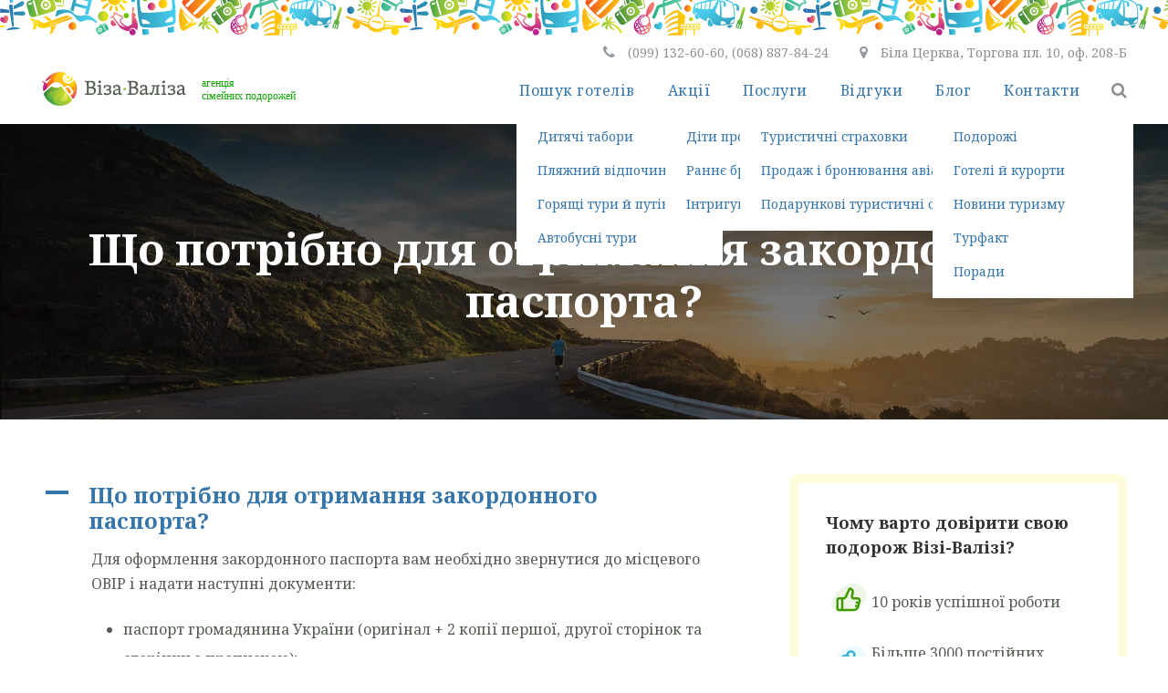

--- FILE ---
content_type: text/html; charset=UTF-8
request_url: https://viza-valiza.com/ufaqs/shho-potribno-dlya-otrymannya-zakordonnogo-pasporta/
body_size: 23753
content:
<!DOCTYPE html>
<html lang="uk" class="no-js">
<head>
	<meta charset="UTF-8">
	<meta name="viewport" content="width=device-width, initial-scale=1">
	<link rel="profile" href="http://gmpg.org/xfn/11">
	<link rel="pingback" href="https://viza-valiza.com/xmlrpc.php">
	<script>jQuery("#map").click(function () {
    jQuery("#map iframe").css("pointer-events", "auto");
});
jQuery("#map").mouseleave(function() {
  jQuery("#map iframe").css("pointer-events", "none"); 
});</script><meta name='robots' content='index, follow, max-image-preview:large, max-snippet:-1, max-video-preview:-1' />

<!-- Google Tag Manager for WordPress by gtm4wp.com -->
<script data-cfasync="false" data-pagespeed-no-defer>
	var gtm4wp_datalayer_name = "dataLayer";
	var dataLayer = dataLayer || [];
</script>
<!-- End Google Tag Manager for WordPress by gtm4wp.com -->
	<!-- This site is optimized with the Yoast SEO plugin v26.7 - https://yoast.com/wordpress/plugins/seo/ -->
	<title>Що потрібно для отримання закордонного паспорта? | Агенція сімейних подорожей «Віза-Валіза»</title>
	<link rel="canonical" href="https://viza-valiza.com/ufaqs/shho-potribno-dlya-otrymannya-zakordonnogo-pasporta/" />
	<meta property="og:locale" content="uk_UA" />
	<meta property="og:type" content="article" />
	<meta property="og:title" content="Що потрібно для отримання закордонного паспорта? | Агенція сімейних подорожей «Віза-Валіза»" />
	<meta property="og:description" content="A Що потрібно для отримання закордонного паспорта? Для оформлення закордонного паспорта вам необхідно звернутися до місцевого ОВІР і надати наступні документи: паспорт громадянина України (оригінал + 2 копії першої, другої сторінок та сторінки з пропискою); довідка про присвоєння ідентифікаційного номеру (оригінал + 1 копія); попередній закордонний паспорт (при його наявності); чоловіки у віці від 18 [&hellip;]" />
	<meta property="og:url" content="https://viza-valiza.com/ufaqs/shho-potribno-dlya-otrymannya-zakordonnogo-pasporta/" />
	<meta property="og:site_name" content="Агенція сімейних подорожей «Віза-Валіза»" />
	<meta property="article:publisher" content="https://www.facebook.com/vizavaliza" />
	<meta property="article:modified_time" content="2020-06-16T19:40:14+00:00" />
	<meta property="og:image" content="https://viza-valiza.com/wp-content/uploads/2023/09/youtube-cadr-logo.jpg" />
	<meta property="og:image:width" content="1920" />
	<meta property="og:image:height" content="1080" />
	<meta property="og:image:type" content="image/jpeg" />
	<script type="application/ld+json" class="yoast-schema-graph">{"@context":"https://schema.org","@graph":[{"@type":"WebPage","@id":"https://viza-valiza.com/ufaqs/shho-potribno-dlya-otrymannya-zakordonnogo-pasporta/","url":"https://viza-valiza.com/ufaqs/shho-potribno-dlya-otrymannya-zakordonnogo-pasporta/","name":"Що потрібно для отримання закордонного паспорта? | Агенція сімейних подорожей «Віза-Валіза»","isPartOf":{"@id":"https://viza-valiza.com/#website"},"datePublished":"2020-06-16T19:30:59+00:00","dateModified":"2020-06-16T19:40:14+00:00","breadcrumb":{"@id":"https://viza-valiza.com/ufaqs/shho-potribno-dlya-otrymannya-zakordonnogo-pasporta/#breadcrumb"},"inLanguage":"uk","potentialAction":[{"@type":"ReadAction","target":["https://viza-valiza.com/ufaqs/shho-potribno-dlya-otrymannya-zakordonnogo-pasporta/"]}]},{"@type":"BreadcrumbList","@id":"https://viza-valiza.com/ufaqs/shho-potribno-dlya-otrymannya-zakordonnogo-pasporta/#breadcrumb","itemListElement":[{"@type":"ListItem","position":1,"name":"Головна","item":"https://viza-valiza.com/"},{"@type":"ListItem","position":2,"name":"FAQs","item":"https://viza-valiza.com/ufaqs/"},{"@type":"ListItem","position":3,"name":"Що потрібно для отримання закордонного паспорта?"}]},{"@type":"WebSite","@id":"https://viza-valiza.com/#website","url":"https://viza-valiza.com/","name":"Агенція сімейних подорожей «Віза-Валіза». Біла Церква","description":"Агенція сімейних подорожей","publisher":{"@id":"https://viza-valiza.com/#organization"},"alternateName":"Турагенція «Віза-Валіза»","potentialAction":[{"@type":"SearchAction","target":{"@type":"EntryPoint","urlTemplate":"https://viza-valiza.com/?s={search_term_string}"},"query-input":{"@type":"PropertyValueSpecification","valueRequired":true,"valueName":"search_term_string"}}],"inLanguage":"uk"},{"@type":"Organization","@id":"https://viza-valiza.com/#organization","name":"Туристична агенція «Віза-Валіза»","url":"https://viza-valiza.com/","logo":{"@type":"ImageObject","inLanguage":"uk","@id":"https://viza-valiza.com/#/schema/logo/image/","url":"https://viza-valiza.com/wp-content/uploads/2020/01/vv-logo-vertical-on-white.svg","contentUrl":"https://viza-valiza.com/wp-content/uploads/2020/01/vv-logo-vertical-on-white.svg","width":1,"height":1,"caption":"Туристична агенція «Віза-Валіза»"},"image":{"@id":"https://viza-valiza.com/#/schema/logo/image/"},"sameAs":["https://www.facebook.com/vizavaliza","https://www.youtube.com/@o.bublienko","https://www.instagram.com/vizavaliza/"]}]}</script>
	<!-- / Yoast SEO plugin. -->


<link rel='dns-prefetch' href='//maps.google.com' />
<link rel='dns-prefetch' href='//fonts.googleapis.com' />
<link rel="alternate" type="application/rss+xml" title="Агенція сімейних подорожей «Віза-Валіза» &raquo; стрічка" href="https://viza-valiza.com/feed/" />
<link rel="alternate" title="oEmbed (JSON)" type="application/json+oembed" href="https://viza-valiza.com/wp-json/oembed/1.0/embed?url=https%3A%2F%2Fviza-valiza.com%2Fufaqs%2Fshho-potribno-dlya-otrymannya-zakordonnogo-pasporta%2F" />
<link rel="alternate" title="oEmbed (XML)" type="text/xml+oembed" href="https://viza-valiza.com/wp-json/oembed/1.0/embed?url=https%3A%2F%2Fviza-valiza.com%2Fufaqs%2Fshho-potribno-dlya-otrymannya-zakordonnogo-pasporta%2F&#038;format=xml" />
<style type="text/css" media="all">
@font-face{font-family:'FontAwesome';src:url(https://viza-valiza.com/wp-content/plugins/tourmaster/plugins/font-awesome/fontawesome-webfont.eot#1768507376);src:url(https://viza-valiza.com/wp-content/plugins/tourmaster/plugins/font-awesome/fontawesome-webfont.eot#1768507376) format('embedded-opentype'),url(https://viza-valiza.com/wp-content/plugins/tourmaster/plugins/font-awesome/fontawesome-webfont.woff2#1768507376) format('woff2'),url(https://viza-valiza.com/wp-content/plugins/tourmaster/plugins/font-awesome/fontawesome-webfont.woff#1768507376) format('woff'),url(https://viza-valiza.com/wp-content/plugins/tourmaster/plugins/font-awesome/fontawesome-webfont.ttf#1768507376) format('truetype'),url(https://viza-valiza.com/wp-content/plugins/tourmaster/plugins/font-awesome/fontawesome-webfont.svg?v=4.7.0#fontawesomeregular) format('svg');font-weight:400;font-display:block;font-style:normal;font-display:block}.fa{display:inline-block;font:normal normal normal 14px/1 FontAwesome;font-size:inherit;text-rendering:auto;-webkit-font-smoothing:antialiased;-moz-osx-font-smoothing:grayscale}.fa-lg{font-size:1.33333333em;line-height:.75em;vertical-align:-15%}.fa-2x{font-size:2em}.fa-3x{font-size:3em}.fa-4x{font-size:4em}.fa-5x{font-size:5em}.fa-fw{width:1.28571429em;text-align:center}.fa-ul{padding-left:0;margin-left:2.14285714em;list-style-type:none}.fa-ul>li{position:relative}.fa-li{position:absolute;left:-2.14285714em;width:2.14285714em;top:.14285714em;text-align:center}.fa-li.fa-lg{left:-1.85714286em}.fa-border{padding:.2em .25em .15em;border:solid .08em #eee;border-radius:.1em}.fa-pull-left{float:left}.fa-pull-right{float:right}.fa.fa-pull-left{margin-right:.3em}.fa.fa-pull-right{margin-left:.3em}.pull-right{float:right}.pull-left{float:left}.fa.pull-left{margin-right:.3em}.fa.pull-right{margin-left:.3em}.fa-spin{-webkit-animation:fa-spin 2s infinite linear;animation:fa-spin 2s infinite linear}.fa-pulse{-webkit-animation:fa-spin 1s infinite steps(8);animation:fa-spin 1s infinite steps(8)}@-webkit-keyframes fa-spin{0%{-webkit-transform:rotate(0deg);transform:rotate(0deg)}100%{-webkit-transform:rotate(359deg);transform:rotate(359deg)}}@keyframes fa-spin{0%{-webkit-transform:rotate(0deg);transform:rotate(0deg)}100%{-webkit-transform:rotate(359deg);transform:rotate(359deg)}}.fa-rotate-90{-ms-filter:"progid:DXImageTransform.Microsoft.BasicImage(rotation=1)";-webkit-transform:rotate(90deg);-ms-transform:rotate(90deg);transform:rotate(90deg)}.fa-rotate-180{-ms-filter:"progid:DXImageTransform.Microsoft.BasicImage(rotation=2)";-webkit-transform:rotate(180deg);-ms-transform:rotate(180deg);transform:rotate(180deg)}.fa-rotate-270{-ms-filter:"progid:DXImageTransform.Microsoft.BasicImage(rotation=3)";-webkit-transform:rotate(270deg);-ms-transform:rotate(270deg);transform:rotate(270deg)}.fa-flip-horizontal{-ms-filter:"progid:DXImageTransform.Microsoft.BasicImage(rotation=0, mirror=1)";-webkit-transform:scale(-1,1);-ms-transform:scale(-1,1);transform:scale(-1,1)}.fa-flip-vertical{-ms-filter:"progid:DXImageTransform.Microsoft.BasicImage(rotation=2, mirror=1)";-webkit-transform:scale(1,-1);-ms-transform:scale(1,-1);transform:scale(1,-1)}:root .fa-rotate-90,:root .fa-rotate-180,:root .fa-rotate-270,:root .fa-flip-horizontal,:root .fa-flip-vertical{filter:none}.fa-stack{position:relative;display:inline-block;width:2em;height:2em;line-height:2em;vertical-align:middle}.fa-stack-1x,.fa-stack-2x{position:absolute;left:0;width:100%;text-align:center}.fa-stack-1x{line-height:inherit}.fa-stack-2x{font-size:2em}.fa-inverse{color:#fff}.fa-glass:before{content:"\f000"}.fa-music:before{content:"\f001"}.fa-search:before{content:"\f002"}.fa-envelope-o:before{content:"\f003"}.fa-heart:before{content:"\f004"}.fa-star:before{content:"\f005"}.fa-star-o:before{content:"\f006"}.fa-user:before{content:"\f007"}.fa-film:before{content:"\f008"}.fa-th-large:before{content:"\f009"}.fa-th:before{content:"\f00a"}.fa-th-list:before{content:"\f00b"}.fa-check:before{content:"\f00c"}.fa-remove:before,.fa-close:before,.fa-times:before{content:"\f00d"}.fa-search-plus:before{content:"\f00e"}.fa-search-minus:before{content:"\f010"}.fa-power-off:before{content:"\f011"}.fa-signal:before{content:"\f012"}.fa-gear:before,.fa-cog:before{content:"\f013"}.fa-trash-o:before{content:"\f014"}.fa-home:before{content:"\f015"}.fa-file-o:before{content:"\f016"}.fa-clock-o:before{content:"\f017"}.fa-road:before{content:"\f018"}.fa-download:before{content:"\f019"}.fa-arrow-circle-o-down:before{content:"\f01a"}.fa-arrow-circle-o-up:before{content:"\f01b"}.fa-inbox:before{content:"\f01c"}.fa-play-circle-o:before{content:"\f01d"}.fa-rotate-right:before,.fa-repeat:before{content:"\f01e"}.fa-refresh:before{content:"\f021"}.fa-list-alt:before{content:"\f022"}.fa-lock:before{content:"\f023"}.fa-flag:before{content:"\f024"}.fa-headphones:before{content:"\f025"}.fa-volume-off:before{content:"\f026"}.fa-volume-down:before{content:"\f027"}.fa-volume-up:before{content:"\f028"}.fa-qrcode:before{content:"\f029"}.fa-barcode:before{content:"\f02a"}.fa-tag:before{content:"\f02b"}.fa-tags:before{content:"\f02c"}.fa-book:before{content:"\f02d"}.fa-bookmark:before{content:"\f02e"}.fa-print:before{content:"\f02f"}.fa-camera:before{content:"\f030"}.fa-font:before{content:"\f031"}.fa-bold:before{content:"\f032"}.fa-italic:before{content:"\f033"}.fa-text-height:before{content:"\f034"}.fa-text-width:before{content:"\f035"}.fa-align-left:before{content:"\f036"}.fa-align-center:before{content:"\f037"}.fa-align-right:before{content:"\f038"}.fa-align-justify:before{content:"\f039"}.fa-list:before{content:"\f03a"}.fa-dedent:before,.fa-outdent:before{content:"\f03b"}.fa-indent:before{content:"\f03c"}.fa-video-camera:before{content:"\f03d"}.fa-photo:before,.fa-image:before,.fa-picture-o:before{content:"\f03e"}.fa-pencil:before{content:"\f040"}.fa-map-marker:before{content:"\f041"}.fa-adjust:before{content:"\f042"}.fa-tint:before{content:"\f043"}.fa-edit:before,.fa-pencil-square-o:before{content:"\f044"}.fa-share-square-o:before{content:"\f045"}.fa-check-square-o:before{content:"\f046"}.fa-arrows:before{content:"\f047"}.fa-step-backward:before{content:"\f048"}.fa-fast-backward:before{content:"\f049"}.fa-backward:before{content:"\f04a"}.fa-play:before{content:"\f04b"}.fa-pause:before{content:"\f04c"}.fa-stop:before{content:"\f04d"}.fa-forward:before{content:"\f04e"}.fa-fast-forward:before{content:"\f050"}.fa-step-forward:before{content:"\f051"}.fa-eject:before{content:"\f052"}.fa-chevron-left:before{content:"\f053"}.fa-chevron-right:before{content:"\f054"}.fa-plus-circle:before{content:"\f055"}.fa-minus-circle:before{content:"\f056"}.fa-times-circle:before{content:"\f057"}.fa-check-circle:before{content:"\f058"}.fa-question-circle:before{content:"\f059"}.fa-info-circle:before{content:"\f05a"}.fa-crosshairs:before{content:"\f05b"}.fa-times-circle-o:before{content:"\f05c"}.fa-check-circle-o:before{content:"\f05d"}.fa-ban:before{content:"\f05e"}.fa-arrow-left:before{content:"\f060"}.fa-arrow-right:before{content:"\f061"}.fa-arrow-up:before{content:"\f062"}.fa-arrow-down:before{content:"\f063"}.fa-mail-forward:before,.fa-share:before{content:"\f064"}.fa-expand:before{content:"\f065"}.fa-compress:before{content:"\f066"}.fa-plus:before{content:"\f067"}.fa-minus:before{content:"\f068"}.fa-asterisk:before{content:"\f069"}.fa-exclamation-circle:before{content:"\f06a"}.fa-gift:before{content:"\f06b"}.fa-leaf:before{content:"\f06c"}.fa-fire:before{content:"\f06d"}.fa-eye:before{content:"\f06e"}.fa-eye-slash:before{content:"\f070"}.fa-warning:before,.fa-exclamation-triangle:before{content:"\f071"}.fa-plane:before{content:"\f072"}.fa-calendar:before{content:"\f073"}.fa-random:before{content:"\f074"}.fa-comment:before{content:"\f075"}.fa-magnet:before{content:"\f076"}.fa-chevron-up:before{content:"\f077"}.fa-chevron-down:before{content:"\f078"}.fa-retweet:before{content:"\f079"}.fa-shopping-cart:before{content:"\f07a"}.fa-folder:before{content:"\f07b"}.fa-folder-open:before{content:"\f07c"}.fa-arrows-v:before{content:"\f07d"}.fa-arrows-h:before{content:"\f07e"}.fa-bar-chart-o:before,.fa-bar-chart:before{content:"\f080"}.fa-twitter-square:before{content:"\f081"}.fa-facebook-square:before{content:"\f082"}.fa-camera-retro:before{content:"\f083"}.fa-key:before{content:"\f084"}.fa-gears:before,.fa-cogs:before{content:"\f085"}.fa-comments:before{content:"\f086"}.fa-thumbs-o-up:before{content:"\f087"}.fa-thumbs-o-down:before{content:"\f088"}.fa-star-half:before{content:"\f089"}.fa-heart-o:before{content:"\f08a"}.fa-sign-out:before{content:"\f08b"}.fa-linkedin-square:before{content:"\f08c"}.fa-thumb-tack:before{content:"\f08d"}.fa-external-link:before{content:"\f08e"}.fa-sign-in:before{content:"\f090"}.fa-trophy:before{content:"\f091"}.fa-github-square:before{content:"\f092"}.fa-upload:before{content:"\f093"}.fa-lemon-o:before{content:"\f094"}.fa-phone:before{content:"\f095"}.fa-square-o:before{content:"\f096"}.fa-bookmark-o:before{content:"\f097"}.fa-phone-square:before{content:"\f098"}.fa-twitter:before{content:"\f099"}.fa-facebook-f:before,.fa-facebook:before{content:"\f09a"}.fa-github:before{content:"\f09b"}.fa-unlock:before{content:"\f09c"}.fa-credit-card:before{content:"\f09d"}.fa-feed:before,.fa-rss:before{content:"\f09e"}.fa-hdd-o:before{content:"\f0a0"}.fa-bullhorn:before{content:"\f0a1"}.fa-bell:before{content:"\f0f3"}.fa-certificate:before{content:"\f0a3"}.fa-hand-o-right:before{content:"\f0a4"}.fa-hand-o-left:before{content:"\f0a5"}.fa-hand-o-up:before{content:"\f0a6"}.fa-hand-o-down:before{content:"\f0a7"}.fa-arrow-circle-left:before{content:"\f0a8"}.fa-arrow-circle-right:before{content:"\f0a9"}.fa-arrow-circle-up:before{content:"\f0aa"}.fa-arrow-circle-down:before{content:"\f0ab"}.fa-globe:before{content:"\f0ac"}.fa-wrench:before{content:"\f0ad"}.fa-tasks:before{content:"\f0ae"}.fa-filter:before{content:"\f0b0"}.fa-briefcase:before{content:"\f0b1"}.fa-arrows-alt:before{content:"\f0b2"}.fa-group:before,.fa-users:before{content:"\f0c0"}.fa-chain:before,.fa-link:before{content:"\f0c1"}.fa-cloud:before{content:"\f0c2"}.fa-flask:before{content:"\f0c3"}.fa-cut:before,.fa-scissors:before{content:"\f0c4"}.fa-copy:before,.fa-files-o:before{content:"\f0c5"}.fa-paperclip:before{content:"\f0c6"}.fa-save:before,.fa-floppy-o:before{content:"\f0c7"}.fa-square:before{content:"\f0c8"}.fa-navicon:before,.fa-reorder:before,.fa-bars:before{content:"\f0c9"}.fa-list-ul:before{content:"\f0ca"}.fa-list-ol:before{content:"\f0cb"}.fa-strikethrough:before{content:"\f0cc"}.fa-underline:before{content:"\f0cd"}.fa-table:before{content:"\f0ce"}.fa-magic:before{content:"\f0d0"}.fa-truck:before{content:"\f0d1"}.fa-pinterest:before{content:"\f0d2"}.fa-pinterest-square:before{content:"\f0d3"}.fa-google-plus-square:before{content:"\f0d4"}.fa-google-plus:before{content:"\f0d5"}.fa-money:before{content:"\f0d6"}.fa-caret-down:before{content:"\f0d7"}.fa-caret-up:before{content:"\f0d8"}.fa-caret-left:before{content:"\f0d9"}.fa-caret-right:before{content:"\f0da"}.fa-columns:before{content:"\f0db"}.fa-unsorted:before,.fa-sort:before{content:"\f0dc"}.fa-sort-down:before,.fa-sort-desc:before{content:"\f0dd"}.fa-sort-up:before,.fa-sort-asc:before{content:"\f0de"}.fa-envelope:before{content:"\f0e0"}.fa-linkedin:before{content:"\f0e1"}.fa-rotate-left:before,.fa-undo:before{content:"\f0e2"}.fa-legal:before,.fa-gavel:before{content:"\f0e3"}.fa-dashboard:before,.fa-tachometer:before{content:"\f0e4"}.fa-comment-o:before{content:"\f0e5"}.fa-comments-o:before{content:"\f0e6"}.fa-flash:before,.fa-bolt:before{content:"\f0e7"}.fa-sitemap:before{content:"\f0e8"}.fa-umbrella:before{content:"\f0e9"}.fa-paste:before,.fa-clipboard:before{content:"\f0ea"}.fa-lightbulb-o:before{content:"\f0eb"}.fa-exchange:before{content:"\f0ec"}.fa-cloud-download:before{content:"\f0ed"}.fa-cloud-upload:before{content:"\f0ee"}.fa-user-md:before{content:"\f0f0"}.fa-stethoscope:before{content:"\f0f1"}.fa-suitcase:before{content:"\f0f2"}.fa-bell-o:before{content:"\f0a2"}.fa-coffee:before{content:"\f0f4"}.fa-cutlery:before{content:"\f0f5"}.fa-file-text-o:before{content:"\f0f6"}.fa-building-o:before{content:"\f0f7"}.fa-hospital-o:before{content:"\f0f8"}.fa-ambulance:before{content:"\f0f9"}.fa-medkit:before{content:"\f0fa"}.fa-fighter-jet:before{content:"\f0fb"}.fa-beer:before{content:"\f0fc"}.fa-h-square:before{content:"\f0fd"}.fa-plus-square:before{content:"\f0fe"}.fa-angle-double-left:before{content:"\f100"}.fa-angle-double-right:before{content:"\f101"}.fa-angle-double-up:before{content:"\f102"}.fa-angle-double-down:before{content:"\f103"}.fa-angle-left:before{content:"\f104"}.fa-angle-right:before{content:"\f105"}.fa-angle-up:before{content:"\f106"}.fa-angle-down:before{content:"\f107"}.fa-desktop:before{content:"\f108"}.fa-laptop:before{content:"\f109"}.fa-tablet:before{content:"\f10a"}.fa-mobile-phone:before,.fa-mobile:before{content:"\f10b"}.fa-circle-o:before{content:"\f10c"}.fa-quote-left:before{content:"\f10d"}.fa-quote-right:before{content:"\f10e"}.fa-spinner:before{content:"\f110"}.fa-circle:before{content:"\f111"}.fa-mail-reply:before,.fa-reply:before{content:"\f112"}.fa-github-alt:before{content:"\f113"}.fa-folder-o:before{content:"\f114"}.fa-folder-open-o:before{content:"\f115"}.fa-smile-o:before{content:"\f118"}.fa-frown-o:before{content:"\f119"}.fa-meh-o:before{content:"\f11a"}.fa-gamepad:before{content:"\f11b"}.fa-keyboard-o:before{content:"\f11c"}.fa-flag-o:before{content:"\f11d"}.fa-flag-checkered:before{content:"\f11e"}.fa-terminal:before{content:"\f120"}.fa-code:before{content:"\f121"}.fa-mail-reply-all:before,.fa-reply-all:before{content:"\f122"}.fa-star-half-empty:before,.fa-star-half-full:before,.fa-star-half-o:before{content:"\f123"}.fa-location-arrow:before{content:"\f124"}.fa-crop:before{content:"\f125"}.fa-code-fork:before{content:"\f126"}.fa-unlink:before,.fa-chain-broken:before{content:"\f127"}.fa-question:before{content:"\f128"}.fa-info:before{content:"\f129"}.fa-exclamation:before{content:"\f12a"}.fa-superscript:before{content:"\f12b"}.fa-subscript:before{content:"\f12c"}.fa-eraser:before{content:"\f12d"}.fa-puzzle-piece:before{content:"\f12e"}.fa-microphone:before{content:"\f130"}.fa-microphone-slash:before{content:"\f131"}.fa-shield:before{content:"\f132"}.fa-calendar-o:before{content:"\f133"}.fa-fire-extinguisher:before{content:"\f134"}.fa-rocket:before{content:"\f135"}.fa-maxcdn:before{content:"\f136"}.fa-chevron-circle-left:before{content:"\f137"}.fa-chevron-circle-right:before{content:"\f138"}.fa-chevron-circle-up:before{content:"\f139"}.fa-chevron-circle-down:before{content:"\f13a"}.fa-html5:before{content:"\f13b"}.fa-css3:before{content:"\f13c"}.fa-anchor:before{content:"\f13d"}.fa-unlock-alt:before{content:"\f13e"}.fa-bullseye:before{content:"\f140"}.fa-ellipsis-h:before{content:"\f141"}.fa-ellipsis-v:before{content:"\f142"}.fa-rss-square:before{content:"\f143"}.fa-play-circle:before{content:"\f144"}.fa-ticket:before{content:"\f145"}.fa-minus-square:before{content:"\f146"}.fa-minus-square-o:before{content:"\f147"}.fa-level-up:before{content:"\f148"}.fa-level-down:before{content:"\f149"}.fa-check-square:before{content:"\f14a"}.fa-pencil-square:before{content:"\f14b"}.fa-external-link-square:before{content:"\f14c"}.fa-share-square:before{content:"\f14d"}.fa-compass:before{content:"\f14e"}.fa-toggle-down:before,.fa-caret-square-o-down:before{content:"\f150"}.fa-toggle-up:before,.fa-caret-square-o-up:before{content:"\f151"}.fa-toggle-right:before,.fa-caret-square-o-right:before{content:"\f152"}.fa-euro:before,.fa-eur:before{content:"\f153"}.fa-gbp:before{content:"\f154"}.fa-dollar:before,.fa-usd:before{content:"\f155"}.fa-rupee:before,.fa-inr:before{content:"\f156"}.fa-cny:before,.fa-rmb:before,.fa-yen:before,.fa-jpy:before{content:"\f157"}.fa-ruble:before,.fa-rouble:before,.fa-rub:before{content:"\f158"}.fa-won:before,.fa-krw:before{content:"\f159"}.fa-bitcoin:before,.fa-btc:before{content:"\f15a"}.fa-file:before{content:"\f15b"}.fa-file-text:before{content:"\f15c"}.fa-sort-alpha-asc:before{content:"\f15d"}.fa-sort-alpha-desc:before{content:"\f15e"}.fa-sort-amount-asc:before{content:"\f160"}.fa-sort-amount-desc:before{content:"\f161"}.fa-sort-numeric-asc:before{content:"\f162"}.fa-sort-numeric-desc:before{content:"\f163"}.fa-thumbs-up:before{content:"\f164"}.fa-thumbs-down:before{content:"\f165"}.fa-youtube-square:before{content:"\f166"}.fa-youtube:before{content:"\f167"}.fa-xing:before{content:"\f168"}.fa-xing-square:before{content:"\f169"}.fa-youtube-play:before{content:"\f16a"}.fa-dropbox:before{content:"\f16b"}.fa-stack-overflow:before{content:"\f16c"}.fa-instagram:before{content:"\f16d"}.fa-flickr:before{content:"\f16e"}.fa-adn:before{content:"\f170"}.fa-bitbucket:before{content:"\f171"}.fa-bitbucket-square:before{content:"\f172"}.fa-tumblr:before{content:"\f173"}.fa-tumblr-square:before{content:"\f174"}.fa-long-arrow-down:before{content:"\f175"}.fa-long-arrow-up:before{content:"\f176"}.fa-long-arrow-left:before{content:"\f177"}.fa-long-arrow-right:before{content:"\f178"}.fa-apple:before{content:"\f179"}.fa-windows:before{content:"\f17a"}.fa-android:before{content:"\f17b"}.fa-linux:before{content:"\f17c"}.fa-dribbble:before{content:"\f17d"}.fa-skype:before{content:"\f17e"}.fa-foursquare:before{content:"\f180"}.fa-trello:before{content:"\f181"}.fa-female:before{content:"\f182"}.fa-male:before{content:"\f183"}.fa-gittip:before,.fa-gratipay:before{content:"\f184"}.fa-sun-o:before{content:"\f185"}.fa-moon-o:before{content:"\f186"}.fa-archive:before{content:"\f187"}.fa-bug:before{content:"\f188"}.fa-vk:before{content:"\f189"}.fa-weibo:before{content:"\f18a"}.fa-renren:before{content:"\f18b"}.fa-pagelines:before{content:"\f18c"}.fa-stack-exchange:before{content:"\f18d"}.fa-arrow-circle-o-right:before{content:"\f18e"}.fa-arrow-circle-o-left:before{content:"\f190"}.fa-toggle-left:before,.fa-caret-square-o-left:before{content:"\f191"}.fa-dot-circle-o:before{content:"\f192"}.fa-wheelchair:before{content:"\f193"}.fa-vimeo-square:before{content:"\f194"}.fa-turkish-lira:before,.fa-try:before{content:"\f195"}.fa-plus-square-o:before{content:"\f196"}.fa-space-shuttle:before{content:"\f197"}.fa-slack:before{content:"\f198"}.fa-envelope-square:before{content:"\f199"}.fa-wordpress:before{content:"\f19a"}.fa-openid:before{content:"\f19b"}.fa-institution:before,.fa-bank:before,.fa-university:before{content:"\f19c"}.fa-mortar-board:before,.fa-graduation-cap:before{content:"\f19d"}.fa-yahoo:before{content:"\f19e"}.fa-google:before{content:"\f1a0"}.fa-reddit:before{content:"\f1a1"}.fa-reddit-square:before{content:"\f1a2"}.fa-stumbleupon-circle:before{content:"\f1a3"}.fa-stumbleupon:before{content:"\f1a4"}.fa-delicious:before{content:"\f1a5"}.fa-digg:before{content:"\f1a6"}.fa-pied-piper-pp:before{content:"\f1a7"}.fa-pied-piper-alt:before{content:"\f1a8"}.fa-drupal:before{content:"\f1a9"}.fa-joomla:before{content:"\f1aa"}.fa-language:before{content:"\f1ab"}.fa-fax:before{content:"\f1ac"}.fa-building:before{content:"\f1ad"}.fa-child:before{content:"\f1ae"}.fa-paw:before{content:"\f1b0"}.fa-spoon:before{content:"\f1b1"}.fa-cube:before{content:"\f1b2"}.fa-cubes:before{content:"\f1b3"}.fa-behance:before{content:"\f1b4"}.fa-behance-square:before{content:"\f1b5"}.fa-steam:before{content:"\f1b6"}.fa-steam-square:before{content:"\f1b7"}.fa-recycle:before{content:"\f1b8"}.fa-automobile:before,.fa-car:before{content:"\f1b9"}.fa-cab:before,.fa-taxi:before{content:"\f1ba"}.fa-tree:before{content:"\f1bb"}.fa-spotify:before{content:"\f1bc"}.fa-deviantart:before{content:"\f1bd"}.fa-soundcloud:before{content:"\f1be"}.fa-database:before{content:"\f1c0"}.fa-file-pdf-o:before{content:"\f1c1"}.fa-file-word-o:before{content:"\f1c2"}.fa-file-excel-o:before{content:"\f1c3"}.fa-file-powerpoint-o:before{content:"\f1c4"}.fa-file-photo-o:before,.fa-file-picture-o:before,.fa-file-image-o:before{content:"\f1c5"}.fa-file-zip-o:before,.fa-file-archive-o:before{content:"\f1c6"}.fa-file-sound-o:before,.fa-file-audio-o:before{content:"\f1c7"}.fa-file-movie-o:before,.fa-file-video-o:before{content:"\f1c8"}.fa-file-code-o:before{content:"\f1c9"}.fa-vine:before{content:"\f1ca"}.fa-codepen:before{content:"\f1cb"}.fa-jsfiddle:before{content:"\f1cc"}.fa-life-bouy:before,.fa-life-buoy:before,.fa-life-saver:before,.fa-support:before,.fa-life-ring:before{content:"\f1cd"}.fa-circle-o-notch:before{content:"\f1ce"}.fa-ra:before,.fa-resistance:before,.fa-rebel:before{content:"\f1d0"}.fa-ge:before,.fa-empire:before{content:"\f1d1"}.fa-git-square:before{content:"\f1d2"}.fa-git:before{content:"\f1d3"}.fa-y-combinator-square:before,.fa-yc-square:before,.fa-hacker-news:before{content:"\f1d4"}.fa-tencent-weibo:before{content:"\f1d5"}.fa-qq:before{content:"\f1d6"}.fa-wechat:before,.fa-weixin:before{content:"\f1d7"}.fa-send:before,.fa-paper-plane:before{content:"\f1d8"}.fa-send-o:before,.fa-paper-plane-o:before{content:"\f1d9"}.fa-history:before{content:"\f1da"}.fa-circle-thin:before{content:"\f1db"}.fa-header:before{content:"\f1dc"}.fa-paragraph:before{content:"\f1dd"}.fa-sliders:before{content:"\f1de"}.fa-share-alt:before{content:"\f1e0"}.fa-share-alt-square:before{content:"\f1e1"}.fa-bomb:before{content:"\f1e2"}.fa-soccer-ball-o:before,.fa-futbol-o:before{content:"\f1e3"}.fa-tty:before{content:"\f1e4"}.fa-binoculars:before{content:"\f1e5"}.fa-plug:before{content:"\f1e6"}.fa-slideshare:before{content:"\f1e7"}.fa-twitch:before{content:"\f1e8"}.fa-yelp:before{content:"\f1e9"}.fa-newspaper-o:before{content:"\f1ea"}.fa-wifi:before{content:"\f1eb"}.fa-calculator:before{content:"\f1ec"}.fa-paypal:before{content:"\f1ed"}.fa-google-wallet:before{content:"\f1ee"}.fa-cc-visa:before{content:"\f1f0"}.fa-cc-mastercard:before{content:"\f1f1"}.fa-cc-discover:before{content:"\f1f2"}.fa-cc-amex:before{content:"\f1f3"}.fa-cc-paypal:before{content:"\f1f4"}.fa-cc-stripe:before{content:"\f1f5"}.fa-bell-slash:before{content:"\f1f6"}.fa-bell-slash-o:before{content:"\f1f7"}.fa-trash:before{content:"\f1f8"}.fa-copyright:before{content:"\f1f9"}.fa-at:before{content:"\f1fa"}.fa-eyedropper:before{content:"\f1fb"}.fa-paint-brush:before{content:"\f1fc"}.fa-birthday-cake:before{content:"\f1fd"}.fa-area-chart:before{content:"\f1fe"}.fa-pie-chart:before{content:"\f200"}.fa-line-chart:before{content:"\f201"}.fa-lastfm:before{content:"\f202"}.fa-lastfm-square:before{content:"\f203"}.fa-toggle-off:before{content:"\f204"}.fa-toggle-on:before{content:"\f205"}.fa-bicycle:before{content:"\f206"}.fa-bus:before{content:"\f207"}.fa-ioxhost:before{content:"\f208"}.fa-angellist:before{content:"\f209"}.fa-cc:before{content:"\f20a"}.fa-shekel:before,.fa-sheqel:before,.fa-ils:before{content:"\f20b"}.fa-meanpath:before{content:"\f20c"}.fa-buysellads:before{content:"\f20d"}.fa-connectdevelop:before{content:"\f20e"}.fa-dashcube:before{content:"\f210"}.fa-forumbee:before{content:"\f211"}.fa-leanpub:before{content:"\f212"}.fa-sellsy:before{content:"\f213"}.fa-shirtsinbulk:before{content:"\f214"}.fa-simplybuilt:before{content:"\f215"}.fa-skyatlas:before{content:"\f216"}.fa-cart-plus:before{content:"\f217"}.fa-cart-arrow-down:before{content:"\f218"}.fa-diamond:before{content:"\f219"}.fa-ship:before{content:"\f21a"}.fa-user-secret:before{content:"\f21b"}.fa-motorcycle:before{content:"\f21c"}.fa-street-view:before{content:"\f21d"}.fa-heartbeat:before{content:"\f21e"}.fa-venus:before{content:"\f221"}.fa-mars:before{content:"\f222"}.fa-mercury:before{content:"\f223"}.fa-intersex:before,.fa-transgender:before{content:"\f224"}.fa-transgender-alt:before{content:"\f225"}.fa-venus-double:before{content:"\f226"}.fa-mars-double:before{content:"\f227"}.fa-venus-mars:before{content:"\f228"}.fa-mars-stroke:before{content:"\f229"}.fa-mars-stroke-v:before{content:"\f22a"}.fa-mars-stroke-h:before{content:"\f22b"}.fa-neuter:before{content:"\f22c"}.fa-genderless:before{content:"\f22d"}.fa-facebook-official:before{content:"\f230"}.fa-pinterest-p:before{content:"\f231"}.fa-whatsapp:before{content:"\f232"}.fa-server:before{content:"\f233"}.fa-user-plus:before{content:"\f234"}.fa-user-times:before{content:"\f235"}.fa-hotel:before,.fa-bed:before{content:"\f236"}.fa-viacoin:before{content:"\f237"}.fa-train:before{content:"\f238"}.fa-subway:before{content:"\f239"}.fa-medium:before{content:"\f23a"}.fa-yc:before,.fa-y-combinator:before{content:"\f23b"}.fa-optin-monster:before{content:"\f23c"}.fa-opencart:before{content:"\f23d"}.fa-expeditedssl:before{content:"\f23e"}.fa-battery-4:before,.fa-battery:before,.fa-battery-full:before{content:"\f240"}.fa-battery-3:before,.fa-battery-three-quarters:before{content:"\f241"}.fa-battery-2:before,.fa-battery-half:before{content:"\f242"}.fa-battery-1:before,.fa-battery-quarter:before{content:"\f243"}.fa-battery-0:before,.fa-battery-empty:before{content:"\f244"}.fa-mouse-pointer:before{content:"\f245"}.fa-i-cursor:before{content:"\f246"}.fa-object-group:before{content:"\f247"}.fa-object-ungroup:before{content:"\f248"}.fa-sticky-note:before{content:"\f249"}.fa-sticky-note-o:before{content:"\f24a"}.fa-cc-jcb:before{content:"\f24b"}.fa-cc-diners-club:before{content:"\f24c"}.fa-clone:before{content:"\f24d"}.fa-balance-scale:before{content:"\f24e"}.fa-hourglass-o:before{content:"\f250"}.fa-hourglass-1:before,.fa-hourglass-start:before{content:"\f251"}.fa-hourglass-2:before,.fa-hourglass-half:before{content:"\f252"}.fa-hourglass-3:before,.fa-hourglass-end:before{content:"\f253"}.fa-hourglass:before{content:"\f254"}.fa-hand-grab-o:before,.fa-hand-rock-o:before{content:"\f255"}.fa-hand-stop-o:before,.fa-hand-paper-o:before{content:"\f256"}.fa-hand-scissors-o:before{content:"\f257"}.fa-hand-lizard-o:before{content:"\f258"}.fa-hand-spock-o:before{content:"\f259"}.fa-hand-pointer-o:before{content:"\f25a"}.fa-hand-peace-o:before{content:"\f25b"}.fa-trademark:before{content:"\f25c"}.fa-registered:before{content:"\f25d"}.fa-creative-commons:before{content:"\f25e"}.fa-gg:before{content:"\f260"}.fa-gg-circle:before{content:"\f261"}.fa-tripadvisor:before{content:"\f262"}.fa-odnoklassniki:before{content:"\f263"}.fa-odnoklassniki-square:before{content:"\f264"}.fa-get-pocket:before{content:"\f265"}.fa-wikipedia-w:before{content:"\f266"}.fa-safari:before{content:"\f267"}.fa-chrome:before{content:"\f268"}.fa-firefox:before{content:"\f269"}.fa-opera:before{content:"\f26a"}.fa-internet-explorer:before{content:"\f26b"}.fa-tv:before,.fa-television:before{content:"\f26c"}.fa-contao:before{content:"\f26d"}.fa-500px:before{content:"\f26e"}.fa-amazon:before{content:"\f270"}.fa-calendar-plus-o:before{content:"\f271"}.fa-calendar-minus-o:before{content:"\f272"}.fa-calendar-times-o:before{content:"\f273"}.fa-calendar-check-o:before{content:"\f274"}.fa-industry:before{content:"\f275"}.fa-map-pin:before{content:"\f276"}.fa-map-signs:before{content:"\f277"}.fa-map-o:before{content:"\f278"}.fa-map:before{content:"\f279"}.fa-commenting:before{content:"\f27a"}.fa-commenting-o:before{content:"\f27b"}.fa-houzz:before{content:"\f27c"}.fa-vimeo:before{content:"\f27d"}.fa-black-tie:before{content:"\f27e"}.fa-fonticons:before{content:"\f280"}.fa-reddit-alien:before{content:"\f281"}.fa-edge:before{content:"\f282"}.fa-credit-card-alt:before{content:"\f283"}.fa-codiepie:before{content:"\f284"}.fa-modx:before{content:"\f285"}.fa-fort-awesome:before{content:"\f286"}.fa-usb:before{content:"\f287"}.fa-product-hunt:before{content:"\f288"}.fa-mixcloud:before{content:"\f289"}.fa-scribd:before{content:"\f28a"}.fa-pause-circle:before{content:"\f28b"}.fa-pause-circle-o:before{content:"\f28c"}.fa-stop-circle:before{content:"\f28d"}.fa-stop-circle-o:before{content:"\f28e"}.fa-shopping-bag:before{content:"\f290"}.fa-shopping-basket:before{content:"\f291"}.fa-hashtag:before{content:"\f292"}.fa-bluetooth:before{content:"\f293"}.fa-bluetooth-b:before{content:"\f294"}.fa-percent:before{content:"\f295"}.fa-gitlab:before{content:"\f296"}.fa-wpbeginner:before{content:"\f297"}.fa-wpforms:before{content:"\f298"}.fa-envira:before{content:"\f299"}.fa-universal-access:before{content:"\f29a"}.fa-wheelchair-alt:before{content:"\f29b"}.fa-question-circle-o:before{content:"\f29c"}.fa-blind:before{content:"\f29d"}.fa-audio-description:before{content:"\f29e"}.fa-volume-control-phone:before{content:"\f2a0"}.fa-braille:before{content:"\f2a1"}.fa-assistive-listening-systems:before{content:"\f2a2"}.fa-asl-interpreting:before,.fa-american-sign-language-interpreting:before{content:"\f2a3"}.fa-deafness:before,.fa-hard-of-hearing:before,.fa-deaf:before{content:"\f2a4"}.fa-glide:before{content:"\f2a5"}.fa-glide-g:before{content:"\f2a6"}.fa-signing:before,.fa-sign-language:before{content:"\f2a7"}.fa-low-vision:before{content:"\f2a8"}.fa-viadeo:before{content:"\f2a9"}.fa-viadeo-square:before{content:"\f2aa"}.fa-snapchat:before{content:"\f2ab"}.fa-snapchat-ghost:before{content:"\f2ac"}.fa-snapchat-square:before{content:"\f2ad"}.fa-pied-piper:before{content:"\f2ae"}.fa-first-order:before{content:"\f2b0"}.fa-yoast:before{content:"\f2b1"}.fa-themeisle:before{content:"\f2b2"}.fa-google-plus-circle:before,.fa-google-plus-official:before{content:"\f2b3"}.fa-fa:before,.fa-font-awesome:before{content:"\f2b4"}.fa-handshake-o:before{content:"\f2b5"}.fa-envelope-open:before{content:"\f2b6"}.fa-envelope-open-o:before{content:"\f2b7"}.fa-linode:before{content:"\f2b8"}.fa-address-book:before{content:"\f2b9"}.fa-address-book-o:before{content:"\f2ba"}.fa-vcard:before,.fa-address-card:before{content:"\f2bb"}.fa-vcard-o:before,.fa-address-card-o:before{content:"\f2bc"}.fa-user-circle:before{content:"\f2bd"}.fa-user-circle-o:before{content:"\f2be"}.fa-user-o:before{content:"\f2c0"}.fa-id-badge:before{content:"\f2c1"}.fa-drivers-license:before,.fa-id-card:before{content:"\f2c2"}.fa-drivers-license-o:before,.fa-id-card-o:before{content:"\f2c3"}.fa-quora:before{content:"\f2c4"}.fa-free-code-camp:before{content:"\f2c5"}.fa-telegram:before{content:"\f2c6"}.fa-thermometer-4:before,.fa-thermometer:before,.fa-thermometer-full:before{content:"\f2c7"}.fa-thermometer-3:before,.fa-thermometer-three-quarters:before{content:"\f2c8"}.fa-thermometer-2:before,.fa-thermometer-half:before{content:"\f2c9"}.fa-thermometer-1:before,.fa-thermometer-quarter:before{content:"\f2ca"}.fa-thermometer-0:before,.fa-thermometer-empty:before{content:"\f2cb"}.fa-shower:before{content:"\f2cc"}.fa-bathtub:before,.fa-s15:before,.fa-bath:before{content:"\f2cd"}.fa-podcast:before{content:"\f2ce"}.fa-window-maximize:before{content:"\f2d0"}.fa-window-minimize:before{content:"\f2d1"}.fa-window-restore:before{content:"\f2d2"}.fa-times-rectangle:before,.fa-window-close:before{content:"\f2d3"}.fa-times-rectangle-o:before,.fa-window-close-o:before{content:"\f2d4"}.fa-bandcamp:before{content:"\f2d5"}.fa-grav:before{content:"\f2d6"}.fa-etsy:before{content:"\f2d7"}.fa-imdb:before{content:"\f2d8"}.fa-ravelry:before{content:"\f2d9"}.fa-eercast:before{content:"\f2da"}.fa-microchip:before{content:"\f2db"}.fa-snowflake-o:before{content:"\f2dc"}.fa-superpowers:before{content:"\f2dd"}.fa-wpexplorer:before{content:"\f2de"}.fa-meetup:before{content:"\f2e0"}.sr-only{position:absolute;width:1px;height:1px;padding:0;margin:-1px;overflow:hidden;clip:rect(0,0,0,0);border:0}.sr-only-focusable:active,.sr-only-focusable:focus{position:static;width:auto;height:auto;margin:0;overflow:visible;clip:auto}
</style>
<style type="text/css" media="all">@font-face{font-family:'Noto Serif';font-style:italic;font-weight:400;font-stretch:100%;font-display:swap;src:url(https://fonts.gstatic.com/s/notoserif/v33/ga6faw1J5X9T9RW6j9bNfFIMZhhWnFTyNZIQD1-_P3Lct_NFiQhhYQ.woff2) format('woff2');unicode-range:U+0460-052F,U+1C80-1C8A,U+20B4,U+2DE0-2DFF,U+A640-A69F,U+FE2E-FE2F}@font-face{font-family:'Noto Serif';font-style:italic;font-weight:400;font-stretch:100%;font-display:swap;src:url(https://fonts.gstatic.com/s/notoserif/v33/ga6faw1J5X9T9RW6j9bNfFIMZhhWnFTyNZIQD1-_P3vct_NFiQhhYQ.woff2) format('woff2');unicode-range:U+0301,U+0400-045F,U+0490-0491,U+04B0-04B1,U+2116}@font-face{font-family:'Noto Serif';font-style:italic;font-weight:400;font-stretch:100%;font-display:swap;src:url(https://fonts.gstatic.com/s/notoserif/v33/ga6faw1J5X9T9RW6j9bNfFIMZhhWnFTyNZIQD1-_P3Pct_NFiQhhYQ.woff2) format('woff2');unicode-range:U+1F00-1FFF}@font-face{font-family:'Noto Serif';font-style:italic;font-weight:400;font-stretch:100%;font-display:swap;src:url(https://fonts.gstatic.com/s/notoserif/v33/ga6faw1J5X9T9RW6j9bNfFIMZhhWnFTyNZIQD1-_P3zct_NFiQhhYQ.woff2) format('woff2');unicode-range:U+0370-0377,U+037A-037F,U+0384-038A,U+038C,U+038E-03A1,U+03A3-03FF}@font-face{font-family:'Noto Serif';font-style:italic;font-weight:400;font-stretch:100%;font-display:swap;src:url(https://fonts.gstatic.com/s/notoserif/v33/ga6faw1J5X9T9RW6j9bNfFIMZhhWnFTyNZIQD1-_PwPct_NFiQhhYQ.woff2) format('woff2');unicode-range:U+0302-0303,U+0305,U+0307-0308,U+0310,U+0312,U+0315,U+031A,U+0326-0327,U+032C,U+032F-0330,U+0332-0333,U+0338,U+033A,U+0346,U+034D,U+0391-03A1,U+03A3-03A9,U+03B1-03C9,U+03D1,U+03D5-03D6,U+03F0-03F1,U+03F4-03F5,U+2016-2017,U+2034-2038,U+203C,U+2040,U+2043,U+2047,U+2050,U+2057,U+205F,U+2070-2071,U+2074-208E,U+2090-209C,U+20D0-20DC,U+20E1,U+20E5-20EF,U+2100-2112,U+2114-2115,U+2117-2121,U+2123-214F,U+2190,U+2192,U+2194-21AE,U+21B0-21E5,U+21F1-21F2,U+21F4-2211,U+2213-2214,U+2216-22FF,U+2308-230B,U+2310,U+2319,U+231C-2321,U+2336-237A,U+237C,U+2395,U+239B-23B7,U+23D0,U+23DC-23E1,U+2474-2475,U+25AF,U+25B3,U+25B7,U+25BD,U+25C1,U+25CA,U+25CC,U+25FB,U+266D-266F,U+27C0-27FF,U+2900-2AFF,U+2B0E-2B11,U+2B30-2B4C,U+2BFE,U+3030,U+FF5B,U+FF5D,U+1D400-1D7FF,U+1EE00-1EEFF}@font-face{font-family:'Noto Serif';font-style:italic;font-weight:400;font-stretch:100%;font-display:swap;src:url(https://fonts.gstatic.com/s/notoserif/v33/ga6faw1J5X9T9RW6j9bNfFIMZhhWnFTyNZIQD1-_P3Dct_NFiQhhYQ.woff2) format('woff2');unicode-range:U+0102-0103,U+0110-0111,U+0128-0129,U+0168-0169,U+01A0-01A1,U+01AF-01B0,U+0300-0301,U+0303-0304,U+0308-0309,U+0323,U+0329,U+1EA0-1EF9,U+20AB}@font-face{font-family:'Noto Serif';font-style:italic;font-weight:400;font-stretch:100%;font-display:swap;src:url(https://fonts.gstatic.com/s/notoserif/v33/ga6faw1J5X9T9RW6j9bNfFIMZhhWnFTyNZIQD1-_P3Hct_NFiQhhYQ.woff2) format('woff2');unicode-range:U+0100-02BA,U+02BD-02C5,U+02C7-02CC,U+02CE-02D7,U+02DD-02FF,U+0304,U+0308,U+0329,U+1D00-1DBF,U+1E00-1E9F,U+1EF2-1EFF,U+2020,U+20A0-20AB,U+20AD-20C0,U+2113,U+2C60-2C7F,U+A720-A7FF}@font-face{font-family:'Noto Serif';font-style:italic;font-weight:400;font-stretch:100%;font-display:swap;src:url(https://fonts.gstatic.com/s/notoserif/v33/ga6faw1J5X9T9RW6j9bNfFIMZhhWnFTyNZIQD1-_P3_ct_NFiQg.woff2) format('woff2');unicode-range:U+0000-00FF,U+0131,U+0152-0153,U+02BB-02BC,U+02C6,U+02DA,U+02DC,U+0304,U+0308,U+0329,U+2000-206F,U+20AC,U+2122,U+2191,U+2193,U+2212,U+2215,U+FEFF,U+FFFD}@font-face{font-family:'Noto Serif';font-style:italic;font-weight:700;font-stretch:100%;font-display:swap;src:url(https://fonts.gstatic.com/s/notoserif/v33/ga6faw1J5X9T9RW6j9bNfFIMZhhWnFTyNZIQD1-_P3Lct_NFiQhhYQ.woff2) format('woff2');unicode-range:U+0460-052F,U+1C80-1C8A,U+20B4,U+2DE0-2DFF,U+A640-A69F,U+FE2E-FE2F}@font-face{font-family:'Noto Serif';font-style:italic;font-weight:700;font-stretch:100%;font-display:swap;src:url(https://fonts.gstatic.com/s/notoserif/v33/ga6faw1J5X9T9RW6j9bNfFIMZhhWnFTyNZIQD1-_P3vct_NFiQhhYQ.woff2) format('woff2');unicode-range:U+0301,U+0400-045F,U+0490-0491,U+04B0-04B1,U+2116}@font-face{font-family:'Noto Serif';font-style:italic;font-weight:700;font-stretch:100%;font-display:swap;src:url(https://fonts.gstatic.com/s/notoserif/v33/ga6faw1J5X9T9RW6j9bNfFIMZhhWnFTyNZIQD1-_P3Pct_NFiQhhYQ.woff2) format('woff2');unicode-range:U+1F00-1FFF}@font-face{font-family:'Noto Serif';font-style:italic;font-weight:700;font-stretch:100%;font-display:swap;src:url(https://fonts.gstatic.com/s/notoserif/v33/ga6faw1J5X9T9RW6j9bNfFIMZhhWnFTyNZIQD1-_P3zct_NFiQhhYQ.woff2) format('woff2');unicode-range:U+0370-0377,U+037A-037F,U+0384-038A,U+038C,U+038E-03A1,U+03A3-03FF}@font-face{font-family:'Noto Serif';font-style:italic;font-weight:700;font-stretch:100%;font-display:swap;src:url(https://fonts.gstatic.com/s/notoserif/v33/ga6faw1J5X9T9RW6j9bNfFIMZhhWnFTyNZIQD1-_PwPct_NFiQhhYQ.woff2) format('woff2');unicode-range:U+0302-0303,U+0305,U+0307-0308,U+0310,U+0312,U+0315,U+031A,U+0326-0327,U+032C,U+032F-0330,U+0332-0333,U+0338,U+033A,U+0346,U+034D,U+0391-03A1,U+03A3-03A9,U+03B1-03C9,U+03D1,U+03D5-03D6,U+03F0-03F1,U+03F4-03F5,U+2016-2017,U+2034-2038,U+203C,U+2040,U+2043,U+2047,U+2050,U+2057,U+205F,U+2070-2071,U+2074-208E,U+2090-209C,U+20D0-20DC,U+20E1,U+20E5-20EF,U+2100-2112,U+2114-2115,U+2117-2121,U+2123-214F,U+2190,U+2192,U+2194-21AE,U+21B0-21E5,U+21F1-21F2,U+21F4-2211,U+2213-2214,U+2216-22FF,U+2308-230B,U+2310,U+2319,U+231C-2321,U+2336-237A,U+237C,U+2395,U+239B-23B7,U+23D0,U+23DC-23E1,U+2474-2475,U+25AF,U+25B3,U+25B7,U+25BD,U+25C1,U+25CA,U+25CC,U+25FB,U+266D-266F,U+27C0-27FF,U+2900-2AFF,U+2B0E-2B11,U+2B30-2B4C,U+2BFE,U+3030,U+FF5B,U+FF5D,U+1D400-1D7FF,U+1EE00-1EEFF}@font-face{font-family:'Noto Serif';font-style:italic;font-weight:700;font-stretch:100%;font-display:swap;src:url(https://fonts.gstatic.com/s/notoserif/v33/ga6faw1J5X9T9RW6j9bNfFIMZhhWnFTyNZIQD1-_P3Dct_NFiQhhYQ.woff2) format('woff2');unicode-range:U+0102-0103,U+0110-0111,U+0128-0129,U+0168-0169,U+01A0-01A1,U+01AF-01B0,U+0300-0301,U+0303-0304,U+0308-0309,U+0323,U+0329,U+1EA0-1EF9,U+20AB}@font-face{font-family:'Noto Serif';font-style:italic;font-weight:700;font-stretch:100%;font-display:swap;src:url(https://fonts.gstatic.com/s/notoserif/v33/ga6faw1J5X9T9RW6j9bNfFIMZhhWnFTyNZIQD1-_P3Hct_NFiQhhYQ.woff2) format('woff2');unicode-range:U+0100-02BA,U+02BD-02C5,U+02C7-02CC,U+02CE-02D7,U+02DD-02FF,U+0304,U+0308,U+0329,U+1D00-1DBF,U+1E00-1E9F,U+1EF2-1EFF,U+2020,U+20A0-20AB,U+20AD-20C0,U+2113,U+2C60-2C7F,U+A720-A7FF}@font-face{font-family:'Noto Serif';font-style:italic;font-weight:700;font-stretch:100%;font-display:swap;src:url(https://fonts.gstatic.com/s/notoserif/v33/ga6faw1J5X9T9RW6j9bNfFIMZhhWnFTyNZIQD1-_P3_ct_NFiQg.woff2) format('woff2');unicode-range:U+0000-00FF,U+0131,U+0152-0153,U+02BB-02BC,U+02C6,U+02DA,U+02DC,U+0304,U+0308,U+0329,U+2000-206F,U+20AC,U+2122,U+2191,U+2193,U+2212,U+2215,U+FEFF,U+FFFD}@font-face{font-family:'Noto Serif';font-display:block;font-style:normal;font-weight:400;font-stretch:100%;font-display:swap;src:url(https://fonts.gstatic.com/s/notoserif/v33/ga6daw1J5X9T9RW6j9bNVls-hfgvz8JcMofYTYf3D33WsNFHuQk.woff2) format('woff2');unicode-range:U+0460-052F,U+1C80-1C8A,U+20B4,U+2DE0-2DFF,U+A640-A69F,U+FE2E-FE2F}@font-face{font-family:'Noto Serif';font-display:block;font-style:normal;font-weight:400;font-stretch:100%;font-display:swap;src:url(https://fonts.gstatic.com/s/notoserif/v33/ga6daw1J5X9T9RW6j9bNVls-hfgvz8JcMofYTYf-D33WsNFHuQk.woff2) format('woff2');unicode-range:U+0301,U+0400-045F,U+0490-0491,U+04B0-04B1,U+2116}@font-face{font-family:'Noto Serif';font-display:block;font-style:normal;font-weight:400;font-stretch:100%;font-display:swap;src:url(https://fonts.gstatic.com/s/notoserif/v33/ga6daw1J5X9T9RW6j9bNVls-hfgvz8JcMofYTYf2D33WsNFHuQk.woff2) format('woff2');unicode-range:U+1F00-1FFF}@font-face{font-family:'Noto Serif';font-display:block;font-style:normal;font-weight:400;font-stretch:100%;font-display:swap;src:url(https://fonts.gstatic.com/s/notoserif/v33/ga6daw1J5X9T9RW6j9bNVls-hfgvz8JcMofYTYf5D33WsNFHuQk.woff2) format('woff2');unicode-range:U+0370-0377,U+037A-037F,U+0384-038A,U+038C,U+038E-03A1,U+03A3-03FF}@font-face{font-family:'Noto Serif';font-display:block;font-style:normal;font-weight:400;font-stretch:100%;font-display:swap;src:url(https://fonts.gstatic.com/s/notoserif/v33/ga6daw1J5X9T9RW6j9bNVls-hfgvz8JcMofYTYeGD33WsNFHuQk.woff2) format('woff2');unicode-range:U+0302-0303,U+0305,U+0307-0308,U+0310,U+0312,U+0315,U+031A,U+0326-0327,U+032C,U+032F-0330,U+0332-0333,U+0338,U+033A,U+0346,U+034D,U+0391-03A1,U+03A3-03A9,U+03B1-03C9,U+03D1,U+03D5-03D6,U+03F0-03F1,U+03F4-03F5,U+2016-2017,U+2034-2038,U+203C,U+2040,U+2043,U+2047,U+2050,U+2057,U+205F,U+2070-2071,U+2074-208E,U+2090-209C,U+20D0-20DC,U+20E1,U+20E5-20EF,U+2100-2112,U+2114-2115,U+2117-2121,U+2123-214F,U+2190,U+2192,U+2194-21AE,U+21B0-21E5,U+21F1-21F2,U+21F4-2211,U+2213-2214,U+2216-22FF,U+2308-230B,U+2310,U+2319,U+231C-2321,U+2336-237A,U+237C,U+2395,U+239B-23B7,U+23D0,U+23DC-23E1,U+2474-2475,U+25AF,U+25B3,U+25B7,U+25BD,U+25C1,U+25CA,U+25CC,U+25FB,U+266D-266F,U+27C0-27FF,U+2900-2AFF,U+2B0E-2B11,U+2B30-2B4C,U+2BFE,U+3030,U+FF5B,U+FF5D,U+1D400-1D7FF,U+1EE00-1EEFF}@font-face{font-family:'Noto Serif';font-display:block;font-style:normal;font-weight:400;font-stretch:100%;font-display:swap;src:url(https://fonts.gstatic.com/s/notoserif/v33/ga6daw1J5X9T9RW6j9bNVls-hfgvz8JcMofYTYf1D33WsNFHuQk.woff2) format('woff2');unicode-range:U+0102-0103,U+0110-0111,U+0128-0129,U+0168-0169,U+01A0-01A1,U+01AF-01B0,U+0300-0301,U+0303-0304,U+0308-0309,U+0323,U+0329,U+1EA0-1EF9,U+20AB}@font-face{font-family:'Noto Serif';font-display:block;font-style:normal;font-weight:400;font-stretch:100%;font-display:swap;src:url(https://fonts.gstatic.com/s/notoserif/v33/ga6daw1J5X9T9RW6j9bNVls-hfgvz8JcMofYTYf0D33WsNFHuQk.woff2) format('woff2');unicode-range:U+0100-02BA,U+02BD-02C5,U+02C7-02CC,U+02CE-02D7,U+02DD-02FF,U+0304,U+0308,U+0329,U+1D00-1DBF,U+1E00-1E9F,U+1EF2-1EFF,U+2020,U+20A0-20AB,U+20AD-20C0,U+2113,U+2C60-2C7F,U+A720-A7FF}@font-face{font-family:'Noto Serif';font-display:block;font-style:normal;font-weight:400;font-stretch:100%;font-display:swap;src:url(https://fonts.gstatic.com/s/notoserif/v33/ga6daw1J5X9T9RW6j9bNVls-hfgvz8JcMofYTYf6D33WsNFH.woff2) format('woff2');unicode-range:U+0000-00FF,U+0131,U+0152-0153,U+02BB-02BC,U+02C6,U+02DA,U+02DC,U+0304,U+0308,U+0329,U+2000-206F,U+20AC,U+2122,U+2191,U+2193,U+2212,U+2215,U+FEFF,U+FFFD}@font-face{font-family:'Noto Serif';font-display:block;font-style:normal;font-weight:700;font-stretch:100%;font-display:swap;src:url(https://fonts.gstatic.com/s/notoserif/v33/ga6daw1J5X9T9RW6j9bNVls-hfgvz8JcMofYTYf3D33WsNFHuQk.woff2) format('woff2');unicode-range:U+0460-052F,U+1C80-1C8A,U+20B4,U+2DE0-2DFF,U+A640-A69F,U+FE2E-FE2F}@font-face{font-family:'Noto Serif';font-display:block;font-style:normal;font-weight:700;font-stretch:100%;font-display:swap;src:url(https://fonts.gstatic.com/s/notoserif/v33/ga6daw1J5X9T9RW6j9bNVls-hfgvz8JcMofYTYf-D33WsNFHuQk.woff2) format('woff2');unicode-range:U+0301,U+0400-045F,U+0490-0491,U+04B0-04B1,U+2116}@font-face{font-family:'Noto Serif';font-display:block;font-style:normal;font-weight:700;font-stretch:100%;font-display:swap;src:url(https://fonts.gstatic.com/s/notoserif/v33/ga6daw1J5X9T9RW6j9bNVls-hfgvz8JcMofYTYf2D33WsNFHuQk.woff2) format('woff2');unicode-range:U+1F00-1FFF}@font-face{font-family:'Noto Serif';font-display:block;font-style:normal;font-weight:700;font-stretch:100%;font-display:swap;src:url(https://fonts.gstatic.com/s/notoserif/v33/ga6daw1J5X9T9RW6j9bNVls-hfgvz8JcMofYTYf5D33WsNFHuQk.woff2) format('woff2');unicode-range:U+0370-0377,U+037A-037F,U+0384-038A,U+038C,U+038E-03A1,U+03A3-03FF}@font-face{font-family:'Noto Serif';font-display:block;font-style:normal;font-weight:700;font-stretch:100%;font-display:swap;src:url(https://fonts.gstatic.com/s/notoserif/v33/ga6daw1J5X9T9RW6j9bNVls-hfgvz8JcMofYTYeGD33WsNFHuQk.woff2) format('woff2');unicode-range:U+0302-0303,U+0305,U+0307-0308,U+0310,U+0312,U+0315,U+031A,U+0326-0327,U+032C,U+032F-0330,U+0332-0333,U+0338,U+033A,U+0346,U+034D,U+0391-03A1,U+03A3-03A9,U+03B1-03C9,U+03D1,U+03D5-03D6,U+03F0-03F1,U+03F4-03F5,U+2016-2017,U+2034-2038,U+203C,U+2040,U+2043,U+2047,U+2050,U+2057,U+205F,U+2070-2071,U+2074-208E,U+2090-209C,U+20D0-20DC,U+20E1,U+20E5-20EF,U+2100-2112,U+2114-2115,U+2117-2121,U+2123-214F,U+2190,U+2192,U+2194-21AE,U+21B0-21E5,U+21F1-21F2,U+21F4-2211,U+2213-2214,U+2216-22FF,U+2308-230B,U+2310,U+2319,U+231C-2321,U+2336-237A,U+237C,U+2395,U+239B-23B7,U+23D0,U+23DC-23E1,U+2474-2475,U+25AF,U+25B3,U+25B7,U+25BD,U+25C1,U+25CA,U+25CC,U+25FB,U+266D-266F,U+27C0-27FF,U+2900-2AFF,U+2B0E-2B11,U+2B30-2B4C,U+2BFE,U+3030,U+FF5B,U+FF5D,U+1D400-1D7FF,U+1EE00-1EEFF}@font-face{font-family:'Noto Serif';font-display:block;font-style:normal;font-weight:700;font-stretch:100%;font-display:swap;src:url(https://fonts.gstatic.com/s/notoserif/v33/ga6daw1J5X9T9RW6j9bNVls-hfgvz8JcMofYTYf1D33WsNFHuQk.woff2) format('woff2');unicode-range:U+0102-0103,U+0110-0111,U+0128-0129,U+0168-0169,U+01A0-01A1,U+01AF-01B0,U+0300-0301,U+0303-0304,U+0308-0309,U+0323,U+0329,U+1EA0-1EF9,U+20AB}@font-face{font-family:'Noto Serif';font-display:block;font-style:normal;font-weight:700;font-stretch:100%;font-display:swap;src:url(https://fonts.gstatic.com/s/notoserif/v33/ga6daw1J5X9T9RW6j9bNVls-hfgvz8JcMofYTYf0D33WsNFHuQk.woff2) format('woff2');unicode-range:U+0100-02BA,U+02BD-02C5,U+02C7-02CC,U+02CE-02D7,U+02DD-02FF,U+0304,U+0308,U+0329,U+1D00-1DBF,U+1E00-1E9F,U+1EF2-1EFF,U+2020,U+20A0-20AB,U+20AD-20C0,U+2113,U+2C60-2C7F,U+A720-A7FF}@font-face{font-family:'Noto Serif';font-display:block;font-style:normal;font-weight:700;font-stretch:100%;font-display:swap;src:url(https://fonts.gstatic.com/s/notoserif/v33/ga6daw1J5X9T9RW6j9bNVls-hfgvz8JcMofYTYf6D33WsNFH.woff2) format('woff2');unicode-range:U+0000-00FF,U+0131,U+0152-0153,U+02BB-02BC,U+02C6,U+02DA,U+02DC,U+0304,U+0308,U+0329,U+2000-206F,U+20AC,U+2122,U+2191,U+2193,U+2212,U+2215,U+FEFF,U+FFFD}</style>
<style id='wp-img-auto-sizes-contain-inline-css' type='text/css'>
img:is([sizes=auto i],[sizes^="auto," i]){contain-intrinsic-size:3000px 1500px}
/*# sourceURL=wp-img-auto-sizes-contain-inline-css */
</style>
<style id='wp-block-library-inline-css' type='text/css'>
:root{--wp-block-synced-color:#7a00df;--wp-block-synced-color--rgb:122,0,223;--wp-bound-block-color:var(--wp-block-synced-color);--wp-editor-canvas-background:#ddd;--wp-admin-theme-color:#007cba;--wp-admin-theme-color--rgb:0,124,186;--wp-admin-theme-color-darker-10:#006ba1;--wp-admin-theme-color-darker-10--rgb:0,107,160.5;--wp-admin-theme-color-darker-20:#005a87;--wp-admin-theme-color-darker-20--rgb:0,90,135;--wp-admin-border-width-focus:2px}@media (min-resolution:192dpi){:root{--wp-admin-border-width-focus:1.5px}}.wp-element-button{cursor:pointer}:root .has-very-light-gray-background-color{background-color:#eee}:root .has-very-dark-gray-background-color{background-color:#313131}:root .has-very-light-gray-color{color:#eee}:root .has-very-dark-gray-color{color:#313131}:root .has-vivid-green-cyan-to-vivid-cyan-blue-gradient-background{background:linear-gradient(135deg,#00d084,#0693e3)}:root .has-purple-crush-gradient-background{background:linear-gradient(135deg,#34e2e4,#4721fb 50%,#ab1dfe)}:root .has-hazy-dawn-gradient-background{background:linear-gradient(135deg,#faaca8,#dad0ec)}:root .has-subdued-olive-gradient-background{background:linear-gradient(135deg,#fafae1,#67a671)}:root .has-atomic-cream-gradient-background{background:linear-gradient(135deg,#fdd79a,#004a59)}:root .has-nightshade-gradient-background{background:linear-gradient(135deg,#330968,#31cdcf)}:root .has-midnight-gradient-background{background:linear-gradient(135deg,#020381,#2874fc)}:root{--wp--preset--font-size--normal:16px;--wp--preset--font-size--huge:42px}.has-regular-font-size{font-size:1em}.has-larger-font-size{font-size:2.625em}.has-normal-font-size{font-size:var(--wp--preset--font-size--normal)}.has-huge-font-size{font-size:var(--wp--preset--font-size--huge)}.has-text-align-center{text-align:center}.has-text-align-left{text-align:left}.has-text-align-right{text-align:right}.has-fit-text{white-space:nowrap!important}#end-resizable-editor-section{display:none}.aligncenter{clear:both}.items-justified-left{justify-content:flex-start}.items-justified-center{justify-content:center}.items-justified-right{justify-content:flex-end}.items-justified-space-between{justify-content:space-between}.screen-reader-text{border:0;clip-path:inset(50%);height:1px;margin:-1px;overflow:hidden;padding:0;position:absolute;width:1px;word-wrap:normal!important}.screen-reader-text:focus{background-color:#ddd;clip-path:none;color:#444;display:block;font-size:1em;height:auto;left:5px;line-height:normal;padding:15px 23px 14px;text-decoration:none;top:5px;width:auto;z-index:100000}html :where(.has-border-color){border-style:solid}html :where([style*=border-top-color]){border-top-style:solid}html :where([style*=border-right-color]){border-right-style:solid}html :where([style*=border-bottom-color]){border-bottom-style:solid}html :where([style*=border-left-color]){border-left-style:solid}html :where([style*=border-width]){border-style:solid}html :where([style*=border-top-width]){border-top-style:solid}html :where([style*=border-right-width]){border-right-style:solid}html :where([style*=border-bottom-width]){border-bottom-style:solid}html :where([style*=border-left-width]){border-left-style:solid}html :where(img[class*=wp-image-]){height:auto;max-width:100%}:where(figure){margin:0 0 1em}html :where(.is-position-sticky){--wp-admin--admin-bar--position-offset:var(--wp-admin--admin-bar--height,0px)}@media screen and (max-width:600px){html :where(.is-position-sticky){--wp-admin--admin-bar--position-offset:0px}}

/*# sourceURL=wp-block-library-inline-css */
</style><style id='global-styles-inline-css' type='text/css'>
:root{--wp--preset--aspect-ratio--square: 1;--wp--preset--aspect-ratio--4-3: 4/3;--wp--preset--aspect-ratio--3-4: 3/4;--wp--preset--aspect-ratio--3-2: 3/2;--wp--preset--aspect-ratio--2-3: 2/3;--wp--preset--aspect-ratio--16-9: 16/9;--wp--preset--aspect-ratio--9-16: 9/16;--wp--preset--color--black: #000000;--wp--preset--color--cyan-bluish-gray: #abb8c3;--wp--preset--color--white: #ffffff;--wp--preset--color--pale-pink: #f78da7;--wp--preset--color--vivid-red: #cf2e2e;--wp--preset--color--luminous-vivid-orange: #ff6900;--wp--preset--color--luminous-vivid-amber: #fcb900;--wp--preset--color--light-green-cyan: #7bdcb5;--wp--preset--color--vivid-green-cyan: #00d084;--wp--preset--color--pale-cyan-blue: #8ed1fc;--wp--preset--color--vivid-cyan-blue: #0693e3;--wp--preset--color--vivid-purple: #9b51e0;--wp--preset--gradient--vivid-cyan-blue-to-vivid-purple: linear-gradient(135deg,rgb(6,147,227) 0%,rgb(155,81,224) 100%);--wp--preset--gradient--light-green-cyan-to-vivid-green-cyan: linear-gradient(135deg,rgb(122,220,180) 0%,rgb(0,208,130) 100%);--wp--preset--gradient--luminous-vivid-amber-to-luminous-vivid-orange: linear-gradient(135deg,rgb(252,185,0) 0%,rgb(255,105,0) 100%);--wp--preset--gradient--luminous-vivid-orange-to-vivid-red: linear-gradient(135deg,rgb(255,105,0) 0%,rgb(207,46,46) 100%);--wp--preset--gradient--very-light-gray-to-cyan-bluish-gray: linear-gradient(135deg,rgb(238,238,238) 0%,rgb(169,184,195) 100%);--wp--preset--gradient--cool-to-warm-spectrum: linear-gradient(135deg,rgb(74,234,220) 0%,rgb(151,120,209) 20%,rgb(207,42,186) 40%,rgb(238,44,130) 60%,rgb(251,105,98) 80%,rgb(254,248,76) 100%);--wp--preset--gradient--blush-light-purple: linear-gradient(135deg,rgb(255,206,236) 0%,rgb(152,150,240) 100%);--wp--preset--gradient--blush-bordeaux: linear-gradient(135deg,rgb(254,205,165) 0%,rgb(254,45,45) 50%,rgb(107,0,62) 100%);--wp--preset--gradient--luminous-dusk: linear-gradient(135deg,rgb(255,203,112) 0%,rgb(199,81,192) 50%,rgb(65,88,208) 100%);--wp--preset--gradient--pale-ocean: linear-gradient(135deg,rgb(255,245,203) 0%,rgb(182,227,212) 50%,rgb(51,167,181) 100%);--wp--preset--gradient--electric-grass: linear-gradient(135deg,rgb(202,248,128) 0%,rgb(113,206,126) 100%);--wp--preset--gradient--midnight: linear-gradient(135deg,rgb(2,3,129) 0%,rgb(40,116,252) 100%);--wp--preset--font-size--small: 13px;--wp--preset--font-size--medium: 20px;--wp--preset--font-size--large: 36px;--wp--preset--font-size--x-large: 42px;--wp--preset--spacing--20: 0.44rem;--wp--preset--spacing--30: 0.67rem;--wp--preset--spacing--40: 1rem;--wp--preset--spacing--50: 1.5rem;--wp--preset--spacing--60: 2.25rem;--wp--preset--spacing--70: 3.38rem;--wp--preset--spacing--80: 5.06rem;--wp--preset--shadow--natural: 6px 6px 9px rgba(0, 0, 0, 0.2);--wp--preset--shadow--deep: 12px 12px 50px rgba(0, 0, 0, 0.4);--wp--preset--shadow--sharp: 6px 6px 0px rgba(0, 0, 0, 0.2);--wp--preset--shadow--outlined: 6px 6px 0px -3px rgb(255, 255, 255), 6px 6px rgb(0, 0, 0);--wp--preset--shadow--crisp: 6px 6px 0px rgb(0, 0, 0);}:where(.is-layout-flex){gap: 0.5em;}:where(.is-layout-grid){gap: 0.5em;}body .is-layout-flex{display: flex;}.is-layout-flex{flex-wrap: wrap;align-items: center;}.is-layout-flex > :is(*, div){margin: 0;}body .is-layout-grid{display: grid;}.is-layout-grid > :is(*, div){margin: 0;}:where(.wp-block-columns.is-layout-flex){gap: 2em;}:where(.wp-block-columns.is-layout-grid){gap: 2em;}:where(.wp-block-post-template.is-layout-flex){gap: 1.25em;}:where(.wp-block-post-template.is-layout-grid){gap: 1.25em;}.has-black-color{color: var(--wp--preset--color--black) !important;}.has-cyan-bluish-gray-color{color: var(--wp--preset--color--cyan-bluish-gray) !important;}.has-white-color{color: var(--wp--preset--color--white) !important;}.has-pale-pink-color{color: var(--wp--preset--color--pale-pink) !important;}.has-vivid-red-color{color: var(--wp--preset--color--vivid-red) !important;}.has-luminous-vivid-orange-color{color: var(--wp--preset--color--luminous-vivid-orange) !important;}.has-luminous-vivid-amber-color{color: var(--wp--preset--color--luminous-vivid-amber) !important;}.has-light-green-cyan-color{color: var(--wp--preset--color--light-green-cyan) !important;}.has-vivid-green-cyan-color{color: var(--wp--preset--color--vivid-green-cyan) !important;}.has-pale-cyan-blue-color{color: var(--wp--preset--color--pale-cyan-blue) !important;}.has-vivid-cyan-blue-color{color: var(--wp--preset--color--vivid-cyan-blue) !important;}.has-vivid-purple-color{color: var(--wp--preset--color--vivid-purple) !important;}.has-black-background-color{background-color: var(--wp--preset--color--black) !important;}.has-cyan-bluish-gray-background-color{background-color: var(--wp--preset--color--cyan-bluish-gray) !important;}.has-white-background-color{background-color: var(--wp--preset--color--white) !important;}.has-pale-pink-background-color{background-color: var(--wp--preset--color--pale-pink) !important;}.has-vivid-red-background-color{background-color: var(--wp--preset--color--vivid-red) !important;}.has-luminous-vivid-orange-background-color{background-color: var(--wp--preset--color--luminous-vivid-orange) !important;}.has-luminous-vivid-amber-background-color{background-color: var(--wp--preset--color--luminous-vivid-amber) !important;}.has-light-green-cyan-background-color{background-color: var(--wp--preset--color--light-green-cyan) !important;}.has-vivid-green-cyan-background-color{background-color: var(--wp--preset--color--vivid-green-cyan) !important;}.has-pale-cyan-blue-background-color{background-color: var(--wp--preset--color--pale-cyan-blue) !important;}.has-vivid-cyan-blue-background-color{background-color: var(--wp--preset--color--vivid-cyan-blue) !important;}.has-vivid-purple-background-color{background-color: var(--wp--preset--color--vivid-purple) !important;}.has-black-border-color{border-color: var(--wp--preset--color--black) !important;}.has-cyan-bluish-gray-border-color{border-color: var(--wp--preset--color--cyan-bluish-gray) !important;}.has-white-border-color{border-color: var(--wp--preset--color--white) !important;}.has-pale-pink-border-color{border-color: var(--wp--preset--color--pale-pink) !important;}.has-vivid-red-border-color{border-color: var(--wp--preset--color--vivid-red) !important;}.has-luminous-vivid-orange-border-color{border-color: var(--wp--preset--color--luminous-vivid-orange) !important;}.has-luminous-vivid-amber-border-color{border-color: var(--wp--preset--color--luminous-vivid-amber) !important;}.has-light-green-cyan-border-color{border-color: var(--wp--preset--color--light-green-cyan) !important;}.has-vivid-green-cyan-border-color{border-color: var(--wp--preset--color--vivid-green-cyan) !important;}.has-pale-cyan-blue-border-color{border-color: var(--wp--preset--color--pale-cyan-blue) !important;}.has-vivid-cyan-blue-border-color{border-color: var(--wp--preset--color--vivid-cyan-blue) !important;}.has-vivid-purple-border-color{border-color: var(--wp--preset--color--vivid-purple) !important;}.has-vivid-cyan-blue-to-vivid-purple-gradient-background{background: var(--wp--preset--gradient--vivid-cyan-blue-to-vivid-purple) !important;}.has-light-green-cyan-to-vivid-green-cyan-gradient-background{background: var(--wp--preset--gradient--light-green-cyan-to-vivid-green-cyan) !important;}.has-luminous-vivid-amber-to-luminous-vivid-orange-gradient-background{background: var(--wp--preset--gradient--luminous-vivid-amber-to-luminous-vivid-orange) !important;}.has-luminous-vivid-orange-to-vivid-red-gradient-background{background: var(--wp--preset--gradient--luminous-vivid-orange-to-vivid-red) !important;}.has-very-light-gray-to-cyan-bluish-gray-gradient-background{background: var(--wp--preset--gradient--very-light-gray-to-cyan-bluish-gray) !important;}.has-cool-to-warm-spectrum-gradient-background{background: var(--wp--preset--gradient--cool-to-warm-spectrum) !important;}.has-blush-light-purple-gradient-background{background: var(--wp--preset--gradient--blush-light-purple) !important;}.has-blush-bordeaux-gradient-background{background: var(--wp--preset--gradient--blush-bordeaux) !important;}.has-luminous-dusk-gradient-background{background: var(--wp--preset--gradient--luminous-dusk) !important;}.has-pale-ocean-gradient-background{background: var(--wp--preset--gradient--pale-ocean) !important;}.has-electric-grass-gradient-background{background: var(--wp--preset--gradient--electric-grass) !important;}.has-midnight-gradient-background{background: var(--wp--preset--gradient--midnight) !important;}.has-small-font-size{font-size: var(--wp--preset--font-size--small) !important;}.has-medium-font-size{font-size: var(--wp--preset--font-size--medium) !important;}.has-large-font-size{font-size: var(--wp--preset--font-size--large) !important;}.has-x-large-font-size{font-size: var(--wp--preset--font-size--x-large) !important;}
/*# sourceURL=global-styles-inline-css */
</style>

<style id='classic-theme-styles-inline-css' type='text/css'>
/*! This file is auto-generated */
.wp-block-button__link{color:#fff;background-color:#32373c;border-radius:9999px;box-shadow:none;text-decoration:none;padding:calc(.667em + 2px) calc(1.333em + 2px);font-size:1.125em}.wp-block-file__button{background:#32373c;color:#fff;text-decoration:none}
/*# sourceURL=/wp-includes/css/classic-themes.min.css */
</style>
<link rel='stylesheet' id='wpo_min-header-0-css' href='https://viza-valiza.com/wp-content/cache/wpo-minify/1768507376/assets/wpo-minify-header-4cac8a6e.min.css' type='text/css' media='all' />
<script type="text/javascript" src="https://viza-valiza.com/wp-content/cache/wpo-minify/1768507376/assets/wpo-minify-header-7b640e41.min.js" id="wpo_min-header-0-js"></script>
<link rel="https://api.w.org/" href="https://viza-valiza.com/wp-json/" /><link rel="alternate" title="JSON" type="application/json" href="https://viza-valiza.com/wp-json/wp/v2/ufaq/7115" /><link rel="EditURI" type="application/rsd+xml" title="RSD" href="https://viza-valiza.com/xmlrpc.php?rsd" />
<meta name="generator" content="WordPress 6.9" />
<link rel='shortlink' href='https://viza-valiza.com/?p=7115' />

<!-- This site is using AdRotate v5.17.2 to display their advertisements - https://ajdg.solutions/ -->
<!-- AdRotate CSS -->
<style type="text/css" media="screen">
	.g { margin:0px; padding:0px; overflow:hidden; line-height:1; zoom:1; }
	.g img { height:auto; }
	.g-col { position:relative; float:left; }
	.g-col:first-child { margin-left: 0; }
	.g-col:last-child { margin-right: 0; }
	@media only screen and (max-width: 480px) {
		.g-col, .g-dyn, .g-single { width:100%; margin-left:0; margin-right:0; }
	}
</style>
<!-- /AdRotate CSS -->

    
    <script type="text/javascript">
        var ajaxurl = 'https://viza-valiza.com/wp-admin/admin-ajax.php';
    </script>

<!-- Google Tag Manager for WordPress by gtm4wp.com -->
<!-- GTM Container placement set to footer -->
<script data-cfasync="false" data-pagespeed-no-defer>
	var dataLayer_content = {"pagePostType":"ufaq","pagePostType2":"single-ufaq","pagePostAuthor":"bublienko"};
	dataLayer.push( dataLayer_content );
</script>
<script data-cfasync="false" data-pagespeed-no-defer>
(function(w,d,s,l,i){w[l]=w[l]||[];w[l].push({'gtm.start':
new Date().getTime(),event:'gtm.js'});var f=d.getElementsByTagName(s)[0],
j=d.createElement(s),dl=l!='dataLayer'?'&l='+l:'';j.async=true;j.src=
'//www.googletagmanager.com/gtm.js?id='+i+dl;f.parentNode.insertBefore(j,f);
})(window,document,'script','dataLayer','GTM-W68HQJS');
</script>
<!-- End Google Tag Manager for WordPress by gtm4wp.com --><link rel="icon" href="https://viza-valiza.com/wp-content/uploads/2020/06/cropped-vv-fav-512-32x32.png" sizes="32x32" />
<link rel="icon" href="https://viza-valiza.com/wp-content/uploads/2020/06/cropped-vv-fav-512-192x192.png" sizes="192x192" />
<link rel="apple-touch-icon" href="https://viza-valiza.com/wp-content/uploads/2020/06/cropped-vv-fav-512-180x180.png" />
<meta name="msapplication-TileImage" content="https://viza-valiza.com/wp-content/uploads/2020/06/cropped-vv-fav-512-270x270.png" />
		<style type="text/css" id="wp-custom-css">
			.traveltour-main-menu-search i {
	font-size: 18px;
}

.traveltour-mobile-header-wrap .traveltour-main-menu-search {
    margin-top: -5px;
}

/* кінець вставки з custom css в налаштуванні теми */

.tourmaster-tour-style-2 .tourmaster-tour-booking-bar-wrap .tourmaster-booking-bottom {
display: none;
}

table#features { 
border-spacing: 0px;
}

table#features td { 
vertical-align: middle;
padding:0 0 15px 0;
}

table#features td.icon { 
width:50px;
vertical-align: top;
}

table#features tr { 
text-align:left; 
color: #555c53;
background-color: #ffffff; 
}

div#order-form-in-tour {
padding: 0 30px 0px 30px;
}

.tourmaster-single-header-title-wrap .tourmaster-single-header-title {
font-size: 52px;
}

table#manager { 
margin: 0 0 0 -30px;
border-spacing: 0px;
}

table#manager td { 
vertical-align: top;
padding:0 20px 0 0;
}

table#manager tr { 
text-align:left; 
color: #555c53;
background-color: transparent; 
}

table#manager td.icon { 
width:120px;
vertical-align: bottom;
}

table#manager a { 
color: #555c53;
}

table#manager img { 
margin-bottom: -8px;
border-radius: 10px;
}

.tourmaster-tour-style-2 .tourmaster-tour-booking-bar-outer {
border-radius: 10px;
}

table#features .btn-link {
    display: inline-block;
    padding: 10px 25px; /* Поля */
    text-decoration: none; /* Убираем подчёркивание */
    color: white; /* Цвет текста */
background: #419A01;
border-radius: 30px;
margin-top: 20px;
}

table#features .btn-link:hover {
    background: #4DB701;
   }

table#features td.table-footer { 
text-align: center;
}

/* MOBILE */
@media (max-width: 480px) {
#footer-contacts-mob {
display: block;
margin: 0 0 30px 0;
font-size: 16px;
text-align: center;
}

#footer-contacts-deskt {
display: none;
}

.traveltour-single-article-title {
font-size: 30px !important;
line-height: 1.5;
}
	
.traveltour-body h2 {
font-size:24px !important;
line-height: 1.5;
}
	
	.traveltour-body p {
		font-size:18px !important;
	}
	
	.traveltour-item-pdlr {
		padding-left:10px;
		padding-right:10px;
	}
	
	ul.gdlr-core-custom-menu-widget.gdlr-core-menu-style-plain {
		font-size:16px;
	}
	
	.traveltour-item-pdlr {
		margin-bottom:0px;
	}
	
	.traveltour-column-15 {
		width: 50%;
	}

	.traveltour-copyright-right {display:none;}
	
	 .mm-panel.mm-hasnavbar  {
		padding:0px;
	}
	
	ul.mm-listview li a {
		font-size: 16px;
		font-weight: normal;
		text-transform: none;
		letter-spacing: 0;
	}

}

@media (min-width: 481px) {
#footer-contacts-mob {
display: none;
}

#footer-contacts-deskt {
display: block;
}
}


/* кінець вставки з custom css в налаштуванні теми */

.traveltour-full {    
		position: relative;
    width: 100%;
    height: auto;
    padding-top: 47px;
    background: #fff url(/wp-content/uploads/2020/01/texture-top.svg) repeat-x left top;
    background-size: 442px 45px;
}

.traveltour-footer-wrapper {
    position: relative;
    width: 100%;
    height: auto;
    background: #fff url(/wp-content/uploads/2020/01/texture-bottom.svg) repeat-x left bottom;
    background-size: auto 100px;
    border: 0;
    border-top: 0;
    z-index: 500;
}

/* стилізація Contact form 7*/
.one-half,
.one-third,
.two-third,
.one-fourth {
    position: relative;
    margin-right: 4%;
    float: left;
    margin-bottom: 20px;
}
.two-third {
  margin-right: 2.5%;
}
.one-half { width: 48%; }
.one-third { width: 30.66%; }
.two-third { width: 66%; }
.one-fourth {width: 22%;}
.last {
    margin-right: 0 !important;
    clear: right;
}
@media only screen and (max-width: 1024px) {
.one-fourth {
        width: 100%;
        margin-right: 0;
    }
}
@media only screen and (max-width: 767px) {
    .one-half, .one-third, .two-third {
        width: 100%;
        margin-right: 0;
    }
}
.wpcf-wrap {
    min-height: 90px;
}
div.wpcf7-response-output {
    width: 100%;
    clear: both;
    margin: 0;
}
.wpcf-accept {
  clear: both;
}
.wpcf7-acceptance > .wpcf7-list-item {
  margin: 0;
}
.wpcf-accept > .wpcf7-form-control-wrap {
    display: inline-block !important;
}

/* /стилізація Contact form 7*/		</style>
		</head>

<body class="wp-singular ufaq-template-default single single-ufaq postid-7115 wp-theme-traveltour gdlr-core-body tourmaster-body traveltour-body traveltour-body-front traveltour-full gdlr-core-link-to-lightbox">
<div class="traveltour-mobile-header-wrap" ><div class="traveltour-mobile-header traveltour-header-background traveltour-style-slide" id="traveltour-mobile-header" ><div class="traveltour-mobile-header-container traveltour-container" ><div class="traveltour-logo  traveltour-item-pdlr"><div class="traveltour-logo-inner"><a class="" href="https://viza-valiza.com/" ><img src="https://viza-valiza.com/wp-content/uploads/2020/01/vv-logo-horizontal-on-white.svg" alt="" width="1" height="1" title="vv-logo-horizontal-on-white" /></a></div></div><div class="traveltour-mobile-menu-right" ><div class="traveltour-main-menu-search" id="traveltour-mobile-top-search" ><i class="fa fa-search" ></i></div><div class="traveltour-top-search-wrap" >
	<div class="traveltour-top-search-close" ></div>

	<div class="traveltour-top-search-row" >
		<div class="traveltour-top-search-cell" >
			<form role="search" method="get" class="search-form" action="https://viza-valiza.com/">
				<input type="text" class="search-field traveltour-title-font" placeholder="Пошук…" value="" name="s">
				<div class="traveltour-top-search-submit"><i class="fa fa-search" ></i></div>
				<input type="submit" class="search-submit" value="Search">
				<div class="traveltour-top-search-close"><i class="icon_close" ></i></div>
			</form>
		</div>
	</div>

</div>
<div class="traveltour-mobile-menu" ><a class="traveltour-mm-menu-button traveltour-mobile-menu-button traveltour-mobile-button-hamburger" href="#traveltour-mobile-menu" ><span></span></a><div class="traveltour-mm-menu-wrap traveltour-navigation-font" id="traveltour-mobile-menu" data-slide="right" ><ul id="menu-main-menu" class="m-menu"><li class="menu-item menu-item-type-post_type menu-item-object-page menu-item-has-children menu-item-6171"><a href="https://viza-valiza.com/search/">Пошук готелів</a>
<ul class="sub-menu">
	<li class="menu-item menu-item-type-post_type menu-item-object-page menu-item-9328"><a href="https://viza-valiza.com/top-tours-2/kids-camps/">Дитячі табори</a></li>
	<li class="menu-item menu-item-type-custom menu-item-object-custom menu-item-6998"><a href="/top-tours/beach-vacation/#!f=1&#038;i=115&#038;l=6&#038;p=2&#038;tc=&#038;g=1&#038;d=1544&#038;o=&#038;st=3%2C4%2C5&#038;pf=500&#038;pt=100000&#038;rt=6%2C10&#038;th=&#038;e=one_line_beach%2Ctwo_line_beach%2Cown%2Csandy%2Cpebble&#038;r=air&#038;ex=1&#038;page=form">Пляжний відпочинок</a></li>
	<li class="menu-item menu-item-type-post_type menu-item-object-page menu-item-6997"><a href="https://viza-valiza.com/top-tours-2/hot-tours/">Горящі тури й путівки</a></li>
	<li class="menu-item menu-item-type-post_type menu-item-object-page menu-item-7001"><a href="https://viza-valiza.com/top-tours-2/bus-tours-to-europe/">Автобусні тури</a></li>
</ul>
</li>
<li class="menu-item menu-item-type-post_type menu-item-object-page menu-item-has-children menu-item-6104"><a href="https://viza-valiza.com/special-offers-2/">Акції</a>
<ul class="sub-menu">
	<li class="menu-item menu-item-type-post_type menu-item-object-page menu-item-6105"><a href="https://viza-valiza.com/special-offers-2/dity-prozhyvayut-bezkoshtovno/">Діти проживають безкоштовно</a></li>
	<li class="menu-item menu-item-type-post_type menu-item-object-page menu-item-6114"><a href="https://viza-valiza.com/special-offers-2/rannye-bronyuvannya-turiv/">Раннє бронювання турів</a></li>
	<li class="menu-item menu-item-type-post_type menu-item-object-page menu-item-6135"><a href="https://viza-valiza.com/special-offers-2/intryguyucha-poyizdka/">Інтригуюча поїздка</a></li>
</ul>
</li>
<li class="menu-item menu-item-type-post_type menu-item-object-page menu-item-has-children menu-item-5973"><a href="https://viza-valiza.com/services-2/">Послуги</a>
<ul class="sub-menu">
	<li class="menu-item menu-item-type-post_type menu-item-object-page menu-item-5914"><a href="https://viza-valiza.com/services-2/oformlennya-turystychnoyi-strahovky/">Туристичні страховки</a></li>
	<li class="menu-item menu-item-type-post_type menu-item-object-page menu-item-5939"><a href="https://viza-valiza.com/services-2/prodazh-i-bronyuvannya-aviakvytkiv/">Продаж і бронювання авіаквитків</a></li>
	<li class="menu-item menu-item-type-post_type menu-item-object-page menu-item-5940"><a href="https://viza-valiza.com/services-2/podarunkovi-turystychni-sertyfikaty/">Подарункові туристичні сертифікати</a></li>
</ul>
</li>
<li class="menu-item menu-item-type-custom menu-item-object-custom menu-item-5810"><a target="_blank" rel="nofollow" href="https://www.facebook.com/vizavaliza/reviews/">Відгуки</a></li>
<li class="menu-item menu-item-type-post_type menu-item-object-page menu-item-has-children menu-item-5949"><a href="https://viza-valiza.com/?page_id=5947">Блог</a>
<ul class="sub-menu">
	<li class="menu-item menu-item-type-taxonomy menu-item-object-category menu-item-5996"><a href="https://viza-valiza.com/category/travel/">Подорожі</a></li>
	<li class="menu-item menu-item-type-taxonomy menu-item-object-category menu-item-5994"><a href="https://viza-valiza.com/category/hotels/">Готелі й курорти</a></li>
	<li class="menu-item menu-item-type-taxonomy menu-item-object-category menu-item-5995"><a href="https://viza-valiza.com/category/travel-news/">Новини туризму</a></li>
	<li class="menu-item menu-item-type-taxonomy menu-item-object-category menu-item-7419"><a href="https://viza-valiza.com/category/turfakt/">Турфакт</a></li>
	<li class="menu-item menu-item-type-taxonomy menu-item-object-category menu-item-5997"><a href="https://viza-valiza.com/category/advices/">Поради</a></li>
</ul>
</li>
<li class="menu-item menu-item-type-post_type menu-item-object-page menu-item-5806"><a href="https://viza-valiza.com/contact-2/">Контакти</a></li>
</ul></div></div></div></div></div></div><div class="traveltour-body-outer-wrapper ">
		<div class="traveltour-body-wrapper clearfix  traveltour-with-frame">
	<div class="traveltour-top-bar " ><div class="traveltour-top-bar-background" ></div><div class="traveltour-top-bar-container clearfix traveltour-container " ><div class="traveltour-top-bar-left traveltour-item-pdlr traveltour-disable"></div><div class="traveltour-top-bar-right traveltour-item-pdlr traveltour-disable"><div class="traveltour-top-bar-right-text"><i class="fa fa-phone" style="font-size: 16px ;color: #94999f ;margin-right: 10px ;"  ></i> (099) 132-60-60, (068) 887-84-24
<i class="fa fa-map-marker" style="font-size: 16px ;color: #94999f ;margin-left: 30px ;margin-right: 10px ;"  ></i> Біла Церква, Торгова пл. 10, оф. 208-Б</div></div></div></div>	
<header class="traveltour-header-wrap traveltour-header-style-plain  traveltour-style-menu-right traveltour-sticky-navigation traveltour-style-fixed" >
	<div class="traveltour-header-background" ></div>
	<div class="traveltour-header-container  traveltour-container">
			
		<div class="traveltour-header-container-inner clearfix">
			<div class="traveltour-logo  traveltour-item-pdlr"><div class="traveltour-logo-inner"><a class="" href="https://viza-valiza.com/" ><img src="https://viza-valiza.com/wp-content/uploads/2020/01/vv-logo-slogan-horizontal-on-white.svg" alt="" width="1" height="1" title="vv-logo-slogan-horizontal-on-white" /></a></div></div>			<div class="traveltour-navigation traveltour-item-pdlr clearfix " >
			<div class="traveltour-main-menu" id="traveltour-main-menu" ><ul id="menu-main-menu-1" class="sf-menu"><li  class="menu-item menu-item-type-post_type menu-item-object-page menu-item-has-children menu-item-6171 traveltour-normal-menu"><a href="https://viza-valiza.com/search/" class="sf-with-ul-pre">Пошук готелів</a>
<ul class="sub-menu">
	<li  class="menu-item menu-item-type-post_type menu-item-object-page menu-item-9328" data-size="60"><a href="https://viza-valiza.com/top-tours-2/kids-camps/">Дитячі табори</a></li>
	<li  class="menu-item menu-item-type-custom menu-item-object-custom menu-item-6998" data-size="60"><a href="/top-tours/beach-vacation/#!f=1&#038;i=115&#038;l=6&#038;p=2&#038;tc=&#038;g=1&#038;d=1544&#038;o=&#038;st=3%2C4%2C5&#038;pf=500&#038;pt=100000&#038;rt=6%2C10&#038;th=&#038;e=one_line_beach%2Ctwo_line_beach%2Cown%2Csandy%2Cpebble&#038;r=air&#038;ex=1&#038;page=form">Пляжний відпочинок</a></li>
	<li  class="menu-item menu-item-type-post_type menu-item-object-page menu-item-6997" data-size="60"><a href="https://viza-valiza.com/top-tours-2/hot-tours/">Горящі тури й путівки</a></li>
	<li  class="menu-item menu-item-type-post_type menu-item-object-page menu-item-7001" data-size="60"><a href="https://viza-valiza.com/top-tours-2/bus-tours-to-europe/">Автобусні тури</a></li>
</ul>
</li>
<li  class="menu-item menu-item-type-post_type menu-item-object-page menu-item-has-children menu-item-6104 traveltour-normal-menu"><a href="https://viza-valiza.com/special-offers-2/" class="sf-with-ul-pre">Акції</a>
<ul class="sub-menu">
	<li  class="menu-item menu-item-type-post_type menu-item-object-page menu-item-6105" data-size="60"><a href="https://viza-valiza.com/special-offers-2/dity-prozhyvayut-bezkoshtovno/">Діти проживають безкоштовно</a></li>
	<li  class="menu-item menu-item-type-post_type menu-item-object-page menu-item-6114" data-size="60"><a href="https://viza-valiza.com/special-offers-2/rannye-bronyuvannya-turiv/">Раннє бронювання турів</a></li>
	<li  class="menu-item menu-item-type-post_type menu-item-object-page menu-item-6135" data-size="60"><a href="https://viza-valiza.com/special-offers-2/intryguyucha-poyizdka/">Інтригуюча поїздка</a></li>
</ul>
</li>
<li  class="menu-item menu-item-type-post_type menu-item-object-page menu-item-has-children menu-item-5973 traveltour-normal-menu"><a href="https://viza-valiza.com/services-2/" class="sf-with-ul-pre">Послуги</a>
<ul class="sub-menu">
	<li  class="menu-item menu-item-type-post_type menu-item-object-page menu-item-5914" data-size="60"><a href="https://viza-valiza.com/services-2/oformlennya-turystychnoyi-strahovky/">Туристичні страховки</a></li>
	<li  class="menu-item menu-item-type-post_type menu-item-object-page menu-item-5939" data-size="60"><a href="https://viza-valiza.com/services-2/prodazh-i-bronyuvannya-aviakvytkiv/">Продаж і бронювання авіаквитків</a></li>
	<li  class="menu-item menu-item-type-post_type menu-item-object-page menu-item-5940" data-size="60"><a href="https://viza-valiza.com/services-2/podarunkovi-turystychni-sertyfikaty/">Подарункові туристичні сертифікати</a></li>
</ul>
</li>
<li  class="menu-item menu-item-type-custom menu-item-object-custom menu-item-5810 traveltour-normal-menu"><a target="_blank" rel="nofollow" href="https://www.facebook.com/vizavaliza/reviews/">Відгуки</a></li>
<li  class="menu-item menu-item-type-post_type menu-item-object-page menu-item-has-children menu-item-5949 traveltour-normal-menu"><a href="https://viza-valiza.com/?page_id=5947" class="sf-with-ul-pre">Блог</a>
<ul class="sub-menu">
	<li  class="menu-item menu-item-type-taxonomy menu-item-object-category menu-item-5996" data-size="60"><a href="https://viza-valiza.com/category/travel/">Подорожі</a></li>
	<li  class="menu-item menu-item-type-taxonomy menu-item-object-category menu-item-5994" data-size="60"><a href="https://viza-valiza.com/category/hotels/">Готелі й курорти</a></li>
	<li  class="menu-item menu-item-type-taxonomy menu-item-object-category menu-item-5995" data-size="60"><a href="https://viza-valiza.com/category/travel-news/">Новини туризму</a></li>
	<li  class="menu-item menu-item-type-taxonomy menu-item-object-category menu-item-7419" data-size="60"><a href="https://viza-valiza.com/category/turfakt/">Турфакт</a></li>
	<li  class="menu-item menu-item-type-taxonomy menu-item-object-category menu-item-5997" data-size="60"><a href="https://viza-valiza.com/category/advices/">Поради</a></li>
</ul>
</li>
<li  class="menu-item menu-item-type-post_type menu-item-object-page menu-item-5806 traveltour-normal-menu"><a href="https://viza-valiza.com/contact-2/">Контакти</a></li>
</ul></div><div class="traveltour-main-menu-right-wrap clearfix " ><div class="traveltour-main-menu-search" id="traveltour-top-search" ><i class="fa fa-search" ></i></div><div class="traveltour-top-search-wrap" >
	<div class="traveltour-top-search-close" ></div>

	<div class="traveltour-top-search-row" >
		<div class="traveltour-top-search-cell" >
			<form role="search" method="get" class="search-form" action="https://viza-valiza.com/">
				<input type="text" class="search-field traveltour-title-font" placeholder="Пошук…" value="" name="s">
				<div class="traveltour-top-search-submit"><i class="fa fa-search" ></i></div>
				<input type="submit" class="search-submit" value="Search">
				<div class="traveltour-top-search-close"><i class="icon_close" ></i></div>
			</form>
		</div>
	</div>

</div>
</div>			</div><!-- traveltour-navigation -->

		</div><!-- traveltour-header-inner -->
	</div><!-- traveltour-header-container -->
</header><!-- header --><div class="traveltour-page-title-wrap  traveltour-style-custom traveltour-center-align" ><div class="traveltour-header-transparent-substitute" ></div><div class="traveltour-page-title-overlay"  ></div><div class="traveltour-page-title-container traveltour-container" ><div class="traveltour-page-title-content traveltour-item-pdlr"  ><h1 class="traveltour-page-title"  >Що потрібно для отримання закордонного паспорта?</h1></div></div></div>	<div class="traveltour-page-wrapper" id="traveltour-page-wrapper" ><div class="traveltour-content-container traveltour-container"><div class=" traveltour-sidebar-wrap clearfix traveltour-line-height-0 traveltour-sidebar-style-right" ><div class=" traveltour-sidebar-center traveltour-column-40 traveltour-line-height" ><div class="traveltour-content-wrap traveltour-item-pdlr clearfix" ><div class="traveltour-content-area" ><article id="post-7115" class="post-7115 ufaq type-ufaq status-publish hentry ufaq-category-zagalni-zapytannya ufaq-tag-docs">
	<div class="traveltour-single-article" >
		<div class="traveltour-single-article-content"><style>div.ewd-ufaq-faq-title h3 { font-size: 24 !important; }div.ewd-ufaq-faq-title h3 { color: #3675aa !important; }.ufaq-faq-category-title h2 {
font-size:38px;
color:#cdcdcd;
font-weight:normal;
margin-bottom:35px;
}

.ufaq-faq-div {
margin-bottom:15px;
}

.ufaq-faq-title-text h3 {
font-size:20px;
line-height:28px;
font-weight:normal;
}</style><div  class="ewd-ufaq-faq-list ewd-ufaq-page-type-infinite_scroll ewd-ufaq-category-tabs-" id='ewd-ufaq-faq-list'>

	<input type='hidden' name='show_on_load' value='' id='ewd-ufaq-show-on-load' />
<input type='hidden' name='include_category' value='' id='ewd-ufaq-include-category' />
<input type='hidden' name='exclude_category' value='' id='ewd-ufaq-exclude-category' />
<input type='hidden' name='orderby' value='title' id='ewd-ufaq-orderby' />
<input type='hidden' name='order' value='desc' id='ewd-ufaq-order' />
<input type='hidden' name='post_count' value='-1' id='ewd-ufaq-post-count' />
<input type='hidden' name='current_url' value='/ufaqs/shho-potribno-dlya-otrymannya-zakordonnogo-pasporta/' id='ewd-ufaq-current-url' />
	
	
	<div class='ewd-ufaq-faqs'>

		<div  class="ewd-ufaq-faq-div ewd-ufaq-faq-column-count-one ewd-ufaq-faq-responsive-columns- ewd-ufaq-faq-display-style-default ewd-ufaq-can-be-toggled" id='ewd-ufaq-post-7115-QsnxurCuWz' data-post_id='7115'>

		
	<div class='ewd-ufaq-faq-title ewd-ufaq-faq-toggle'>
	
	<a class='ewd-ufaq-post-margin'  href='#' role="button">

		<div class='ewd-ufaq-post-margin-symbol ewd-ufaq-square'>
			<span >A</span>
		</div>

		<div class='ewd-ufaq-faq-title-text'>

			<h3>
				Що потрібно для отримання закордонного паспорта?			</h3>

		</div>

		<div class='ewd-ufaq-clear'></div>

	</a>
	
</div>
	
	<div class='ewd-ufaq-faq-body' >

		
			
		
			<div class='ewd-ufaq-post-margin ewd-ufaq-faq-post'>
	<p>Для оформлення закордонного паспорта вам необхідно звернутися до місцевого ОВІР і надати наступні документи:</p>
<ul>
<li>паспорт громадянина України (оригінал + 2 копії першої, другої сторінок та сторінки з пропискою);</li>
<li>довідка про присвоєння ідентифікаційного номеру (оригінал + 1 копія);</li>
<li>попередній закордонний паспорт (при його наявності);</li>
<li>чоловіки у віці від 18 до 25 років, які підлягають призову на строкову військову службу, подають довідку відповідного військового комісаріату щодо можливості виїзду з України.</li>
</ul>
</div>
		
			<div class='ewd-ufaq-faq-custom-fields'>

	
</div>
		
			
		
			
		
			
		
			
		
			
		
			
		
			
		
	</div>

</div>
	</div>

	
</div></div>	</div><!-- traveltour-single-article -->
</article><!-- post-id -->
</div><div class="traveltour-page-builder-wrap traveltour-item-rvpdlr" ></div><div class="traveltour-single-tags clearfix" ></div></div></div><div class=" traveltour-sidebar-right traveltour-column-20 traveltour-line-height traveltour-line-height" ><div class="traveltour-sidebar-area traveltour-item-pdlr" ><div id="custom_html-3" class="widget_text widget widget_custom_html traveltour-widget"><div class="textwidget custom-html-widget"><div style="background-color: #ffffff; padding: 30px 30px 1px 30px; border-radius: 10px; border: 10px solid #FFFBDD;">
<h4 style="line-height:1.5;">Чому варто довірити свою подорож Візі-Валізі?</h4>

<table id="features"> 
<tr>
<td class="icon"><img src="/wp-content/uploads/2020/06/like.svg" width="40px"></td>
<td>10 років успішної роботи</td>
</tr>
<tr>
<td class="icon"><img src="/wp-content/uploads/2020/06/clients.svg" width="40px"></td>
<td>Більше 3000 постійних клієнтів по всій Україні</td>
</tr>
<tr>
<td class="icon"><img src="/wp-content/uploads/2020/06/1stplace.svg" width="40px"></td>
<td>Перша в Білій Церкві агенція сімейних подорожей</td>
</tr>
<tr >
<td  class="icon"><img src="/wp-content/uploads/2020/06/wetravel.svg" width="40px"></td>
<td>Активно подорожуємо зі своїми дітьми, тому знаємо всі тонкощі сімейного відпочинку</td>
</tr>
	<tr >
<td colspan="2" class="table-footer"><a href="/search/" class="btn-link">Знайти тур до смаку</a></td>
</tr>
		<tr >
<td colspan="2" class="table-footer"><a href="https://www.facebook.com/vizavaliza/reviews/" target="_blank" rel="nofollow">Відгуки у Facebook</a></td>
</tr>
</table>
</div></div></div><div id="adrotate_widgets-2" class="widget adrotate_widgets traveltour-widget"><div class="a-single a-4"><a class="gofollow" data-track="NCwwLDYw" href="https://bit.ly/3XDCUlh" target="_blank" rel="nofollow"><img src="https://viza-valiza.com/wp-content/uploads/2023/07/2.png" /></a></div></div></div></div></div></div></div><footer><div class="traveltour-footer-wrapper " ><div class="traveltour-footer-container traveltour-container clearfix" ><div class="traveltour-footer-column traveltour-item-pdlr traveltour-column-15" ><div id="gdlr-core-custom-menu-widget-2" class="widget widget_gdlr-core-custom-menu-widget traveltour-widget"><div class="menu-footer-left-container"><ul id="menu-footer-left" class="gdlr-core-custom-menu-widget gdlr-core-menu-style-plain"><li class="menu-item menu-item-type-post_type menu-item-object-page menu-item-6172"><a href="https://viza-valiza.com/search/">Пошук готелів</a></li>
<li class="menu-item menu-item-type-post_type menu-item-object-page menu-item-7334"><a href="https://viza-valiza.com/family-travel/">Сімейні готелі</a></li>
<li class="menu-item menu-item-type-post_type menu-item-object-page menu-item-6106"><a href="https://viza-valiza.com/special-offers-2/">Акції</a></li>
<li class="menu-item menu-item-type-post_type menu-item-object-page menu-item-5972"><a href="https://viza-valiza.com/services-2/">Послуги</a></li>
</ul></div></div></div><div class="traveltour-footer-column traveltour-item-pdlr traveltour-column-15" ><div id="gdlr-core-custom-menu-widget-3" class="widget widget_gdlr-core-custom-menu-widget traveltour-widget"><div class="menu-footer-right-container"><ul id="menu-footer-right" class="gdlr-core-custom-menu-widget gdlr-core-menu-style-plain"><li class="menu-item menu-item-type-custom menu-item-object-custom menu-item-5813"><a target="_blank" rel="nofollow" href="https://www.facebook.com/vizavaliza/reviews/">Відгуки туристів</a></li>
<li class="menu-item menu-item-type-post_type menu-item-object-page menu-item-5950"><a href="https://viza-valiza.com/?page_id=5947">Блог</a></li>
<li class="menu-item menu-item-type-post_type menu-item-object-page menu-item-7335"><a href="https://viza-valiza.com/faq-2/">Часті запитання</a></li>
<li class="menu-item menu-item-type-post_type menu-item-object-page menu-item-5812"><a href="https://viza-valiza.com/contact-2/">Контакти</a></li>
</ul></div></div></div><div class="traveltour-footer-column traveltour-item-pdlr traveltour-column-30" ><div id="text-15" class="widget widget_text traveltour-widget">			<div class="textwidget"><div id="footer-contacts-deskt"><span style="font-size: 24px;"><strong><a style="color: #333333;" href="tel:0991326060">(099) 132-60-60</a>, <a style="color: #333333;" href="tel:0688878424">(068) 887-84-24</a></strong></span><br />
<i class="fa fa-map-marker" style="color: #419a01;" aria-hidden="true"></i>  <a style="color: #555c53;" href="https://www.google.com.ua/maps/place/%D0%90%D0%B3%D0%B5%D0%BD%D1%86%D1%96%D1%8F+%D1%81%D1%96%D0%BC%D0%B5%D0%B9%D0%BD%D0%B8%D1%85+%D0%BF%D0%BE%D0%B4%D0%BE%D1%80%D0%BE%D0%B6%D0%B5%D0%B9+%C2%AB%D0%92%D1%96%D0%B7%D0%B0-%D0%92%D0%B0%D0%BB%D1%96%D0%B7%D0%B0%C2%BB/@49.7981039,30.1156629,17z/data=!3m1!4b1!4m2!3m1!1s0x40d342188b425509:0xad20952d251c39c5?hl=uk">Біла Церква, Торгова пл., 10, оф. 208-Б</a><br />
<i class="fa fa-envelope" style="color: #419a01; font-size: 14px;" aria-hidden="true"></i>  <a style="color: #555c53;" href="mailto:info@viza-valiza.com">info@viza-valiza.com</a></div>
</div>
		</div><div id="custom_html-4" class="widget_text widget widget_custom_html traveltour-widget"><div class="textwidget custom-html-widget"><div id="footer-contacts-mob">	
<span style="font-size: 24px;"><strong><a style="color:#333333;" href="tel:0991326060">(099) 132-60-60</a><br /> 
<a style="color:#333333;" href="tel:0688878424">(068) 887-84-24</a></strong></span><br />
<i class="fa fa-map-marker" style="color: #419a01;" aria-hidden="true"></i>  <a style="color: #555c53;" href="https://www.google.com.ua/maps/place/%D0%90%D0%B3%D0%B5%D0%BD%D1%86%D1%96%D1%8F+%D1%81%D1%96%D0%BC%D0%B5%D0%B9%D0%BD%D0%B8%D1%85+%D0%BF%D0%BE%D0%B4%D0%BE%D1%80%D0%BE%D0%B6%D0%B5%D0%B9+%C2%AB%D0%92%D1%96%D0%B7%D0%B0-%D0%92%D0%B0%D0%BB%D1%96%D0%B7%D0%B0%C2%BB/@49.7981039,30.1156629,17z/data=!3m1!4b1!4m2!3m1!1s0x40d342188b425509:0xad20952d251c39c5?hl=uk">Біла Церква, Торгова пл., 10, оф. 208-Б</a><br />
<i class="fa fa-envelope" style="color: #419a01;" aria-hidden="true"></i>  <a style="color: #555c53;" href="mailto:info@viza-valiza.com">info@viza-valiza.com</a>

	<div style="margin-top:30px;">
<a href="https://invite.viber.com/?g2=AQBGgt33CbUymUsERoVj5w0robVDHyrguKCFG2ePi3YE%2F2pfBZe4NIt4gzzm7F5d" target="_blank" style="padding-right: 25px; padding-left: 10px;"><img src="/wp-content/uploads/2020/01/viber-2x-1.png" height="40" width="40"></a> <a href="https://www.facebook.com/vizavaliza" target="_blank" style="padding-right: 25px;"><img src="/wp-content/uploads/2020/01/fb-2x-1.png" height="40" width="40"></a>
<a href="https://www.instagram.com/vizavaliza/" target="_blank" style="padding-right: 25px;"><img src="/wp-content/uploads/2020/01/instagram-2x-1.png" height="40" width="40"></a>
<a href="https://www.youtube.com/channel/UCyjT95uo6FvQuUMzM9UHnwQ" target="_blank"><img src="/wp-content/uploads/2020/01/youtube-2x-1.png" height="40" width="40"></a></div>
</div></div></div></div></div><div class="traveltour-copyright-divider-container traveltour-container"><div class="traveltour-copyright-divider traveltour-item-mglr" ></div></div><div class="traveltour-copyright-wrapper traveltour-transparent" ><div class="traveltour-copyright-container traveltour-container clearfix"><div class="traveltour-copyright-left traveltour-item-pdlr">© Агенція сімейних подорожей «Віза-Валіза», 2014-2025. </div><div class="traveltour-copyright-right traveltour-item-pdlr">Слідкуйте за нами: 
<a href="https://invite.viber.com/?g2=AQBGgt33CbUymUsERoVj5w0robVDHyrguKCFG2ePi3YE%2F2pfBZe4NIt4gzzm7F5d" target="_blank" style="padding-right: 10px; padding-left: 10px;"><img src="/wp-content/uploads/2020/01/viber.png" height="24" width="24"></a> <a href="https://www.facebook.com/vizavaliza" target="_blank" style="padding-right: 10px;"><img src="/wp-content/uploads/2020/01/fb.png" height="24" width="24"></a>
<a href="https://www.instagram.com/vizavaliza/" target="_blank" style="padding-right: 10px;"><img src="/wp-content/uploads/2020/01/instagram.png" height="24" width="24"></a>
<a href="https://www.youtube.com/channel/UCRvTiNm-qOycgGu4PGlFvvA" target="_blank"><img src="/wp-content/uploads/2020/01/youtube.png" height="24" width="24"></a></div></div></div></div></footer></div></div>
<script type='text/javascript'>
/* <![CDATA[ */
var question_titles = ["\u0429\u043e \u043f\u043e\u0442\u0440\u0456\u0431\u043d\u043e \u0434\u043b\u044f \u043e\u0442\u0440\u0438\u043c\u0430\u043d\u043d\u044f \u0437\u0430\u043a\u043e\u0440\u0434\u043e\u043d\u043d\u043e\u0433\u043e \u043f\u0430\u0441\u043f\u043e\u0440\u0442\u0430?"]
/* ]]> */
</script>
<script type='text/javascript'>
/* <![CDATA[ */
var ewd_ufaq_php_data = {"faq_accordion":"1","reveal_effect":"blind","retrieving_results":"Retrieving Results","autocomplete_question":"1","question_titles":["\u0429\u043e \u043f\u043e\u0442\u0440\u0456\u0431\u043d\u043e \u0434\u043b\u044f \u043e\u0442\u0440\u0438\u043c\u0430\u043d\u043d\u044f \u0437\u0430\u043a\u043e\u0440\u0434\u043e\u043d\u043d\u043e\u0433\u043e \u043f\u0430\u0441\u043f\u043e\u0440\u0442\u0430?"],"display_faq":"0","nonce":"12ff0e43c8"}
/* ]]> */
</script>
<script type="speculationrules">
{"prefetch":[{"source":"document","where":{"and":[{"href_matches":"/*"},{"not":{"href_matches":["/wp-*.php","/wp-admin/*","/wp-content/uploads/*","/wp-content/*","/wp-content/plugins/*","/wp-content/themes/traveltour/*","/*\\?(.+)"]}},{"not":{"selector_matches":"a[rel~=\"nofollow\"]"}},{"not":{"selector_matches":".no-prefetch, .no-prefetch a"}}]},"eagerness":"conservative"}]}
</script>

			<script>(function(d, s, id) {
			var js, fjs = d.getElementsByTagName(s)[0];
			js = d.createElement(s); js.id = id;
			js.src = 'https://connect.facebook.net/en_US/sdk/xfbml.customerchat.js#xfbml=1&version=v6.0&autoLogAppEvents=1'
			fjs.parentNode.insertBefore(js, fjs);
			}(document, 'script', 'facebook-jssdk'));</script>
			<div class="fb-customerchat" attribution="wordpress" attribution_version="2.3" page_id="592477520840179"></div>

			<script type="application/ld+json" class="ewd-ufaq-ld-json-data">{"@context":"https:\/\/schema.org","@type":"FAQPage","mainEntity":[{"@type":"Question","name":"\u0429\u043e \u043f\u043e\u0442\u0440\u0456\u0431\u043d\u043e \u0434\u043b\u044f \u043e\u0442\u0440\u0438\u043c\u0430\u043d\u043d\u044f \u0437\u0430\u043a\u043e\u0440\u0434\u043e\u043d\u043d\u043e\u0433\u043e \u043f\u0430\u0441\u043f\u043e\u0440\u0442\u0430?","acceptedAnswer":{"@type":"Answer","text":"\u0414\u043b\u044f \u043e\u0444\u043e\u0440\u043c\u043b\u0435\u043d\u043d\u044f \u0437\u0430\u043a\u043e\u0440\u0434\u043e\u043d\u043d\u043e\u0433\u043e \u043f\u0430\u0441\u043f\u043e\u0440\u0442\u0430 \u0432\u0430\u043c \u043d\u0435\u043e\u0431\u0445\u0456\u0434\u043d\u043e \u0437\u0432\u0435\u0440\u043d\u0443\u0442\u0438\u0441\u044f \u0434\u043e \u043c\u0456\u0441\u0446\u0435\u0432\u043e\u0433\u043e \u041e\u0412\u0406\u0420 \u0456 \u043d\u0430\u0434\u0430\u0442\u0438 \u043d\u0430\u0441\u0442\u0443\u043f\u043d\u0456 \u0434\u043e\u043a\u0443\u043c\u0435\u043d\u0442\u0438:\n<ul>\n \t<li>\u043f\u0430\u0441\u043f\u043e\u0440\u0442 \u0433\u0440\u043e\u043c\u0430\u0434\u044f\u043d\u0438\u043d\u0430 \u0423\u043a\u0440\u0430\u0457\u043d\u0438 (\u043e\u0440\u0438\u0433\u0456\u043d\u0430\u043b + 2 \u043a\u043e\u043f\u0456\u0457 \u043f\u0435\u0440\u0448\u043e\u0457, \u0434\u0440\u0443\u0433\u043e\u0457 \u0441\u0442\u043e\u0440\u0456\u043d\u043e\u043a \u0442\u0430 \u0441\u0442\u043e\u0440\u0456\u043d\u043a\u0438 \u0437 \u043f\u0440\u043e\u043f\u0438\u0441\u043a\u043e\u044e);<\/li>\n \t<li>\u0434\u043e\u0432\u0456\u0434\u043a\u0430 \u043f\u0440\u043e \u043f\u0440\u0438\u0441\u0432\u043e\u0454\u043d\u043d\u044f \u0456\u0434\u0435\u043d\u0442\u0438\u0444\u0456\u043a\u0430\u0446\u0456\u0439\u043d\u043e\u0433\u043e \u043d\u043e\u043c\u0435\u0440\u0443 (\u043e\u0440\u0438\u0433\u0456\u043d\u0430\u043b + 1 \u043a\u043e\u043f\u0456\u044f);<\/li>\n \t<li>\u043f\u043e\u043f\u0435\u0440\u0435\u0434\u043d\u0456\u0439 \u0437\u0430\u043a\u043e\u0440\u0434\u043e\u043d\u043d\u0438\u0439 \u043f\u0430\u0441\u043f\u043e\u0440\u0442 (\u043f\u0440\u0438 \u0439\u043e\u0433\u043e \u043d\u0430\u044f\u0432\u043d\u043e\u0441\u0442\u0456);<\/li>\n \t<li>\u0447\u043e\u043b\u043e\u0432\u0456\u043a\u0438 \u0443 \u0432\u0456\u0446\u0456 \u0432\u0456\u0434 18 \u0434\u043e 25 \u0440\u043e\u043a\u0456\u0432, \u044f\u043a\u0456 \u043f\u0456\u0434\u043b\u044f\u0433\u0430\u044e\u0442\u044c \u043f\u0440\u0438\u0437\u043e\u0432\u0443 \u043d\u0430 \u0441\u0442\u0440\u043e\u043a\u043e\u0432\u0443 \u0432\u0456\u0439\u0441\u044c\u043a\u043e\u0432\u0443 \u0441\u043b\u0443\u0436\u0431\u0443, \u043f\u043e\u0434\u0430\u044e\u0442\u044c \u0434\u043e\u0432\u0456\u0434\u043a\u0443 \u0432\u0456\u0434\u043f\u043e\u0432\u0456\u0434\u043d\u043e\u0433\u043e \u0432\u0456\u0439\u0441\u044c\u043a\u043e\u0432\u043e\u0433\u043e \u043a\u043e\u043c\u0456\u0441\u0430\u0440\u0456\u0430\u0442\u0443 \u0449\u043e\u0434\u043e \u043c\u043e\u0436\u043b\u0438\u0432\u043e\u0441\u0442\u0456 \u0432\u0438\u0457\u0437\u0434\u0443 \u0437 \u0423\u043a\u0440\u0430\u0457\u043d\u0438.<\/li>\n<\/ul>","author":{"@type":"Person","name":"bublienko"}}},{"@type":"Question","name":"\u0429\u043e \u043f\u043e\u0442\u0440\u0456\u0431\u043d\u043e \u0434\u043b\u044f \u043e\u0442\u0440\u0438\u043c\u0430\u043d\u043d\u044f \u0437\u0430\u043a\u043e\u0440\u0434\u043e\u043d\u043d\u043e\u0433\u043e \u043f\u0430\u0441\u043f\u043e\u0440\u0442\u0430?","acceptedAnswer":{"@type":"Answer","text":"\u0414\u043b\u044f \u043e\u0444\u043e\u0440\u043c\u043b\u0435\u043d\u043d\u044f \u0437\u0430\u043a\u043e\u0440\u0434\u043e\u043d\u043d\u043e\u0433\u043e \u043f\u0430\u0441\u043f\u043e\u0440\u0442\u0430 \u0432\u0430\u043c \u043d\u0435\u043e\u0431\u0445\u0456\u0434\u043d\u043e \u0437\u0432\u0435\u0440\u043d\u0443\u0442\u0438\u0441\u044f \u0434\u043e \u043c\u0456\u0441\u0446\u0435\u0432\u043e\u0433\u043e \u041e\u0412\u0406\u0420 \u0456 \u043d\u0430\u0434\u0430\u0442\u0438 \u043d\u0430\u0441\u0442\u0443\u043f\u043d\u0456 \u0434\u043e\u043a\u0443\u043c\u0435\u043d\u0442\u0438:\n<ul>\n \t<li>\u043f\u0430\u0441\u043f\u043e\u0440\u0442 \u0433\u0440\u043e\u043c\u0430\u0434\u044f\u043d\u0438\u043d\u0430 \u0423\u043a\u0440\u0430\u0457\u043d\u0438 (\u043e\u0440\u0438\u0433\u0456\u043d\u0430\u043b + 2 \u043a\u043e\u043f\u0456\u0457 \u043f\u0435\u0440\u0448\u043e\u0457, \u0434\u0440\u0443\u0433\u043e\u0457 \u0441\u0442\u043e\u0440\u0456\u043d\u043e\u043a \u0442\u0430 \u0441\u0442\u043e\u0440\u0456\u043d\u043a\u0438 \u0437 \u043f\u0440\u043e\u043f\u0438\u0441\u043a\u043e\u044e);<\/li>\n \t<li>\u0434\u043e\u0432\u0456\u0434\u043a\u0430 \u043f\u0440\u043e \u043f\u0440\u0438\u0441\u0432\u043e\u0454\u043d\u043d\u044f \u0456\u0434\u0435\u043d\u0442\u0438\u0444\u0456\u043a\u0430\u0446\u0456\u0439\u043d\u043e\u0433\u043e \u043d\u043e\u043c\u0435\u0440\u0443 (\u043e\u0440\u0438\u0433\u0456\u043d\u0430\u043b + 1 \u043a\u043e\u043f\u0456\u044f);<\/li>\n \t<li>\u043f\u043e\u043f\u0435\u0440\u0435\u0434\u043d\u0456\u0439 \u0437\u0430\u043a\u043e\u0440\u0434\u043e\u043d\u043d\u0438\u0439 \u043f\u0430\u0441\u043f\u043e\u0440\u0442 (\u043f\u0440\u0438 \u0439\u043e\u0433\u043e \u043d\u0430\u044f\u0432\u043d\u043e\u0441\u0442\u0456);<\/li>\n \t<li>\u0447\u043e\u043b\u043e\u0432\u0456\u043a\u0438 \u0443 \u0432\u0456\u0446\u0456 \u0432\u0456\u0434 18 \u0434\u043e 25 \u0440\u043e\u043a\u0456\u0432, \u044f\u043a\u0456 \u043f\u0456\u0434\u043b\u044f\u0433\u0430\u044e\u0442\u044c \u043f\u0440\u0438\u0437\u043e\u0432\u0443 \u043d\u0430 \u0441\u0442\u0440\u043e\u043a\u043e\u0432\u0443 \u0432\u0456\u0439\u0441\u044c\u043a\u043e\u0432\u0443 \u0441\u043b\u0443\u0436\u0431\u0443, \u043f\u043e\u0434\u0430\u044e\u0442\u044c \u0434\u043e\u0432\u0456\u0434\u043a\u0443 \u0432\u0456\u0434\u043f\u043e\u0432\u0456\u0434\u043d\u043e\u0433\u043e \u0432\u0456\u0439\u0441\u044c\u043a\u043e\u0432\u043e\u0433\u043e \u043a\u043e\u043c\u0456\u0441\u0430\u0440\u0456\u0430\u0442\u0443 \u0449\u043e\u0434\u043e \u043c\u043e\u0436\u043b\u0438\u0432\u043e\u0441\u0442\u0456 \u0432\u0438\u0457\u0437\u0434\u0443 \u0437 \u0423\u043a\u0440\u0430\u0457\u043d\u0438.<\/li>\n<\/ul>","author":{"@type":"Person","name":"bublienko"}}}]}</script>
<!-- GTM Container placement set to footer -->
<!-- Google Tag Manager (noscript) -->
				<noscript><iframe src="https://www.googletagmanager.com/ns.html?id=GTM-W68HQJS" height="0" width="0" style="display:none;visibility:hidden" aria-hidden="true"></iframe></noscript>
<!-- End Google Tag Manager (noscript) --><!-- Instagram Feed JS -->
<script type="text/javascript">
var sbiajaxurl = "https://viza-valiza.com/wp-admin/admin-ajax.php";
</script>
<script type="text/javascript" id="wpo_min-footer-0-js-extra">
/* <![CDATA[ */
var click_object = {"ajax_url":"https://viza-valiza.com/wp-admin/admin-ajax.php"};
//# sourceURL=wpo_min-footer-0-js-extra
/* ]]> */
</script>
<script type="text/javascript" src="https://viza-valiza.com/wp-content/cache/wpo-minify/1768507376/assets/wpo-minify-footer-a61a157b.min.js" id="wpo_min-footer-0-js"></script>
<script type="text/javascript" id="wpo_min-footer-1-js-extra">
/* <![CDATA[ */
var gdlr_core_pbf = {"admin":"","video":{"width":"640","height":"360"},"ajax_url":"https://viza-valiza.com/wp-admin/admin-ajax.php"};
var TMi18n = {"closeText":"\u0413\u043e\u0442\u043e\u0432\u043e","currentText":"\u0421\u044c\u043e\u0433\u043e\u0434\u043d\u0456","monthNames":["\u0421\u0456\u0447\u0435\u043d\u044c","\u041b\u044e\u0442\u0438\u0439","\u0411\u0435\u0440\u0435\u0437\u0435\u043d\u044c","\u041a\u0432\u0456\u0442\u0435\u043d\u044c","\u0422\u0440\u0430\u0432\u0435\u043d\u044c","\u0427\u0435\u0440\u0432\u0435\u043d\u044c","\u041b\u0438\u043f\u0435\u043d\u044c","\u0421\u0435\u0440\u043f\u0435\u043d\u044c","\u0412\u0435\u0440\u0435\u0441\u0435\u043d\u044c","\u0416\u043e\u0432\u0442\u0435\u043d\u044c","\u041b\u0438\u0441\u0442\u043e\u043f\u0430\u0434","\u0413\u0440\u0443\u0434\u0435\u043d\u044c"],"monthNamesShort":["\u0421\u0456\u0447","\u041b\u044e\u0442","\u0411\u0435\u0440","\u041a\u0432\u0456","\u0422\u0440\u0430","\u0427\u0435\u0440","\u041b\u0438\u043f","\u0421\u0435\u0440","\u0412\u0435\u0440","\u0416\u043e\u0432","\u041b\u0438\u0441","\u0413\u0440\u0443"],"dayNames":["\u041d\u0435\u0434\u0456\u043b\u044f","\u041f\u043e\u043d\u0435\u0434\u0456\u043b\u043e\u043a","\u0412\u0456\u0432\u0442\u043e\u0440\u043e\u043a","\u0421\u0435\u0440\u0435\u0434\u0430","\u0427\u0435\u0442\u0432\u0435\u0440","\u041f\u2019\u044f\u0442\u043d\u0438\u0446\u044f","\u0421\u0443\u0431\u043e\u0442\u0430"],"dayNamesShort":["\u041d\u0434","\u041f\u043d","\u0412\u0442","\u0421\u0440","\u0427\u0442","\u041f\u0442","\u0421\u0431"],"dayNamesMin":["\u041d\u0434","\u041f\u043d","\u0412\u0442","\u0421\u0440","\u0427\u0442","\u041f\u0442","\u0421\u0431"],"firstDay":"1"};
var wpgmp_local = {"language":"en","apiKey":"","urlforajax":"https://viza-valiza.com/wp-admin/admin-ajax.php","nonce":"4096424ecf","wpgmp_country_specific":"","wpgmp_countries":"","wpgmp_assets":"https://viza-valiza.com/wp-content/plugins/wp-google-map-plugin/assets/js/","days_to_remember":"","wpgmp_mapbox_key":"","map_provider":"google","route_provider":"openstreet","tiles_provider":"openstreet","use_advanced_marker":"","set_timeout":"100","debug_mode":"","select_radius":"Select Radius","search_placeholder":"Enter address or latitude or longitude or title or city or state or country or postal code here...","select":"Select","select_all":"\u0412\u0438\u0431\u0440\u0430\u0442\u0438 \u0432\u0441\u0435","select_category":"\u0412\u0438\u0431\u0435\u0440\u0456\u0442\u044c \u043a\u0430\u0442\u0435\u0433\u043e\u0440\u0456\u044e","all_location":"\u0432\u0441\u0435","show_locations":"\u041f\u043e\u043a\u0430\u0437\u0430\u0442\u0438 \u043c\u0456\u0441\u0446\u0435\u0437\u043d\u0430\u0445\u043e\u0434\u0436\u0435\u043d\u043d\u044f","sort_by":"\u0421\u043e\u0440\u0442\u0443\u0432\u0430\u0442\u0438 \u0437\u0430","wpgmp_not_working":"not working...","place_icon_url":"https://viza-valiza.com/wp-content/plugins/wp-google-map-plugin/assets/images/icons/","wpgmp_location_no_results":"No results found.","wpgmp_route_not_avilable":"Route is not available for your requested route.","image_path":"https://viza-valiza.com/wp-content/plugins/wp-google-map-plugin/assets/images/","default_marker_icon":"https://viza-valiza.com/wp-content/plugins/wp-google-map-plugin/assets/images/icons/marker-shape-2.svg","img_grid":"\u003Cspan class='span_grid'\u003E\u003Ca class='wpgmp_grid'\u003E\u003Ci class='wep-icon-grid'\u003E\u003C/i\u003E\u003C/a\u003E\u003C/span\u003E","img_list":"\u003Cspan class='span_list'\u003E\u003Ca class='wpgmp_list'\u003E\u003Ci class='wep-icon-list'\u003E\u003C/i\u003E\u003C/a\u003E\u003C/span\u003E","img_print":"\u003Cspan class='span_print'\u003E\u003Ca class='wpgmp_print' data-action='wpgmp-print'\u003E\u003Ci class='wep-icon-printer'\u003E\u003C/i\u003E\u003C/a\u003E\u003C/span\u003E","hide":"\u0421\u0445\u043e\u0432\u0430\u0442\u0438","show":"Show","start_location":"Start Location","start_point":"Start Point","radius":"Radius","end_location":"End Location","take_current_location":"Take Current Location","center_location_message":"Your Location","driving":"Driving","bicycling":"Bicycling","walking":"Walking","transit":"Transit","metric":"Metric","imperial":"Imperial","find_direction":"Find Direction","miles":"Miles","km":"KM","show_amenities":"Show Amenities","find_location":"Find Locations","locate_me":"Locate Me","prev":"Prev","next":"Next","ajax_url":"https://viza-valiza.com/wp-admin/admin-ajax.php","no_routes":"No routes have been assigned to this map.","no_categories":"No categories have been assigned to the locations.","mobile_marker_size":[24,24],"desktop_marker_size":[32,32],"retina_marker_size":[64,64]};
//# sourceURL=wpo_min-footer-1-js-extra
/* ]]> */
</script>
<script type="text/javascript" src="https://viza-valiza.com/wp-content/cache/wpo-minify/1768507376/assets/wpo-minify-footer-99b55c26.min.js" id="wpo_min-footer-1-js"></script>
<script type="text/javascript" src="https://maps.google.com/maps/api/js?loading=async&amp;libraries=marker%2Cgeometry%2Cplaces%2Cdrawing&amp;callback=wpgmpInitMap&amp;language=en&amp;ver=4.9.1" id="wpgmp-google-api-js"></script>
<script type="text/javascript" id="wpo_min-footer-3-js-extra">
/* <![CDATA[ */
var search_insights_ajax = {"ajaxurl":"https://viza-valiza.com/wp-admin/admin-ajax.php","token":"04000bfa91"};
var wpsi_search_navigation = {"ajaxurl":"https://viza-valiza.com/wp-admin/admin-ajax.php","token":"fe418575dc"};
var traveltour_script_core = {"home_url":"https://viza-valiza.com/"};
var q2w3_sidebar_options = [{"sidebar":"blog-right","use_sticky_position":false,"margin_top":0,"margin_bottom":0,"stop_elements_selectors":"","screen_max_width":0,"screen_max_height":0,"widgets":["#adrotate_widgets-2"]}];
//# sourceURL=wpo_min-footer-3-js-extra
/* ]]> */
</script>
<script type="text/javascript" src="https://viza-valiza.com/wp-content/cache/wpo-minify/1768507376/assets/wpo-minify-footer-aea083db.min.js" id="wpo_min-footer-3-js"></script>

</body>
</html>

--- FILE ---
content_type: image/svg+xml
request_url: https://viza-valiza.com/wp-content/uploads/2020/01/texture-bottom.svg
body_size: 18573
content:
<svg xmlns="http://www.w3.org/2000/svg" xmlns:xlink="http://www.w3.org/1999/xlink" viewBox="0 0 678 124.9" enable-background="new 0 0 678 124.9"><defs><path id="a" d="M0 0h678v124.5h-678z"/></defs><clipPath id="b"><use xlink:href="#a" overflow="visible"/></clipPath><linearGradient id="c" gradientUnits="userSpaceOnUse" x1="85.669" y1="-9.045" x2="128.279" y2="11.324" gradientTransform="matrix(1 0 0 -1 0 125.89)"><stop offset="0" stop-color="#B81C8C"/><stop offset=".145" stop-color="#BE2588"/><stop offset=".388" stop-color="#CE3F7E"/><stop offset=".696" stop-color="#E8696E"/><stop offset=".812" stop-color="#F37A67"/></linearGradient><path clip-path="url(#b)" fill="url(#c)" d="M135.7 125.6l-33.6-19.1c-1.8-1-4.2-.4-5.2 1.4l-.3.5c-.6 0-1.2.3-1.7.7-3.6 3.5-6.9 7.6-9.7 12.5-1.4 2.5-2.6 5-3.6 7.5 3 .8 5.4 1.5 8.4 1.6v-11.2c0-1 .8-1.8 1.8-1.8h11c1 0 1.8.8 1.7 1.8v10.1c1 .1 2 .5 2.9 1 1.4.8 2.5 2.3 3.2 3.3h20.7c.5-1 .9-1.2 1.3-1.6.6-.6.9-1.4.8-2.3-.1-.9-.6-1.5-1.3-2l-33.9-19.3v-.1c.6-1 1.8-1.3 2.8-.8l33.6 19.1c1 .6 1.3 1.8.8 2.8l-2.3 4h2l1.8-3.2c1.2-1.5.6-3.8-1.2-4.9z"/><linearGradient id="d" gradientUnits="userSpaceOnUse" x1="618.01" y1="28.89" x2="625.378" y2="28.89" gradientTransform="matrix(1 0 0 -1 0 125.89)"><stop offset="0" stop-color="#2A6BAC"/><stop offset=".296" stop-color="#2B74AE"/><stop offset=".789" stop-color="#2C8EB5"/><stop offset="1" stop-color="#2D9BB8"/></linearGradient><path clip-path="url(#b)" fill="url(#d)" d="M621.7 100.7c2 0 3.7-1.7 3.7-3.7s-1.7-3.7-3.7-3.7-3.7 1.7-3.7 3.7c0 2.1 1.7 3.7 3.7 3.7z"/><linearGradient id="e" gradientUnits="userSpaceOnUse" x1="567.711" y1="67.677" x2="633.459" y2="67.677" gradientTransform="matrix(1 0 0 -1 0 125.89)"><stop offset="0" stop-color="#B81C8C"/><stop offset=".145" stop-color="#BE2588"/><stop offset=".388" stop-color="#CE3F7E"/><stop offset=".696" stop-color="#E8696E"/><stop offset=".812" stop-color="#F37A67"/></linearGradient><path clip-path="url(#b)" fill="url(#e)" d="M595.6 74.5c-8.3-1.8-16.2-3.9-23.6-6.2-2.5-.7-4.1-2.9-4.1-5.5l-.1-11c0-2.3.8-4.2 2.4-5.8l1.8-1.8c-1-1.8-1.7-4.4-.9-6.6.8-2 4.2-4.5 5.9-4.5 1.9-.1 2.3 1.3 1.6 2.2l-3.5 3.6c-.1.1-.3.2-.4.4-.8 1-.9 1.9-.7 2.9l11.7-11.7c1.3-1.3 2.9-1.9 4.7-1.7 4.3.5 10 1.6 14.7 2.6 4.7 1.1 10.3 2.5 14.4 3.9 1.7.6 3 1.8 3.6 3.5l5.6 15.6c.6-.8.9-1.7.6-2.9 0-.2-.1-.3-.2-.5l-1.6-4.7c-.3-1.1.7-2.2 2.3-1.3 1.5.8 3.6 4.5 3.4 6.6-.2 2.3-1.9 4.4-3.6 5.6l.9 2.5c.8 2.1.7 4.2-.3 6.3l-4.8 9.9c-1.1 2.3-3.5 3.6-6 3.2-7.5-1.3-15.5-2.7-23.8-4.6zm-22-24.3c-2.2-.5-3.1.5-2.4 2.7 1.1 3.5 4.1 5.9 7.7 7.1 1.7.6 3.8.8 4.1.3.7-1.2-.7-3.7-2.1-5.3-1.8-2.2-4.6-4.2-7.3-4.8zm52.3 11.7c-2.7-.6-6.1.1-8.6 1.1-2 .8-4.3 2.6-4.1 3.9.1.6 2.1 1.3 3.9 1.5 3.7.4 7.4-.4 10-3.1 1.4-1.6.9-2.9-1.2-3.4zm-33.5-30.3c-1.8-.4-3.6.2-4.8 1.7l-8 10.3c-.4.5-.5 1-.3 1.5.1.6.5 1 1 1.2 12.3 5.3 27.7 8.8 41.2 9.2.6 0 1.1-.2 1.4-.7.4-.4.5-1 .4-1.5l-2.9-12.8c-.4-1.8-1.8-3.2-3.6-3.6l-12.2-2.7-12.2-2.6zm5.4 32.9c-3.7-.8-7.4-1.6-11-2.3-.4-.1-.7 0-1 .3-.3.2-.4.6-.3.9.4 2 1.1 3.8 1.9 5.5.2.3.4.5.8.6 2.6.7 5.3 1.4 8.1 2s5.5 1.2 8.2 1.6c.3.1.7 0 .9-.2 1.4-1.1 2.8-2.5 4.1-4.1.2-.3.3-.6.1-.9-.1-.3-.4-.6-.8-.7-3.6-1-7.3-1.9-11-2.7zm-19.5 8.4c.1-.6-.2-1.3-.9-1.4-1.9-.5-3.9-1.1-5.7-1.7l-.4-.1c-.3-.1-.7-.1-1 .1s-.5.4-.6.8l-.9 3.9c-.3 1.3.5 2.6 1.8 2.9l4 .9c1.3.3 2.6-.5 2.9-1.8l.8-3.6zm33.6 7.5l-.8 3.4c-.3 1.3.5 2.6 1.8 2.9l4 .9c1.3.3 2.6-.5 2.9-1.8l.9-3.9c.1-.4 0-.7-.2-1s-.5-.5-.9-.5c-.2 0-.3 0-.5-.1-1.9-.3-3.9-.6-5.9-.9-.5 0-1.1.4-1.3 1z"/><linearGradient id="f" gradientUnits="userSpaceOnUse" x1="288.724" y1="168.953" x2="342.18" y2="168.953" gradientTransform="matrix(.96 -.28 -.28 -.96 15.065 280.33)"><stop offset="0" stop-color="#2D9BB8"/><stop offset=".372" stop-color="#3CB5D3"/><stop offset=".749" stop-color="#47C9E7"/><stop offset="1" stop-color="#4BD0EF"/></linearGradient><path clip-path="url(#b)" fill="url(#f)" d="M246.8 27.1c-2.1 0-3.8 1.4-3.8 3.2 0 1.7 1.7 3.1 3.8 3.1l26.7-.5c.4 0 .7-.9 2.1-.9l21.9-.2c.4-.6.7-1.3.7-2-.1-5.5-13.6-6.2-18.6-6.1-1.6 0-2.5.6-3 1.5-.6 1.1-1.8 1.9-3.2 1.9-8.8.1-17.7-.1-26.6 0z"/><linearGradient id="g" gradientUnits="userSpaceOnUse" x1="-51.3" y1="27.44" x2="81" y2="27.44" gradientTransform="matrix(1 0 0 -1 0 125.89)"><stop offset="0" stop-color="#FBB216"/><stop offset=".051" stop-color="#FBB415"/><stop offset="1" stop-color="#FFDE00"/></linearGradient><path clip-path="url(#b)" fill="url(#g)" d="M0 135v-12.8c-19 0-29.6 6.3-39.9 12l-.9-3.3c10-9.5 22.8-15.5 40.8-17.5v-12.9c-18 .6-32.4 10.4-43.4 18.5l-.9-3.2c10.5-12 25.3-22.4 44.3-24.3v-11.3c-19 1.9-34.4 12.2-46.8 24.1l-1.1-3.9c11.8-14.3 28.9-25.7 47.9-29.1v-10.7c-19 3.3-36.8 15.5-50.3 28.9l-1-3.6c12.8-16.1 30.3-29.8 51.3-34.8v-.1l28.9 22.5-4.5 28.5h55.5c.9 0 1.1.6 1.1 1.5v19.1c0 .9-.2 2.3-1.1 2.3h-18.9v21h-2v-21h-28v21h-4v-21h-6.3l-3.5 21h-54.2l-1-3.5c15.4-4.9 31-8.3 38-7.4zm18.4-28.3c-.1-.1-.2-.2-.3-.2-.1 0-.3.1-.3.2l-1.6 3.6c-.1.1-.1.2-.3.2l-3.9.4c-.1 0-.2.1-.3.2 0 .1 0 .3.1.4l2.9 2.7c.1.1.1.2.1.3l-.8 3.8c0 .1 0 .3.1.3.1.1.2.1.4 0l3.4-2c.1-.1.2-.1.3 0l3.3 2c.1.1.3.1.4 0s.2-.2.1-.3l-.8-3.9c0-.1 0-.2.1-.3l2.9-2.6c.1-.1.1-.2.1-.4 0-.1-.1-.2-.3-.2l-3.9-.4c-.1 0-.2-.1-.3-.2l-1.4-3.6zm13.3 0c-.1-.1-.2-.2-.3-.2-.1 0-.3.1-.3.2l-1.6 3.6c-.1.1-.1.2-.3.2l-3.9.4c-.1 0-.2.1-.3.2 0 .1 0 .3.1.4l2.9 2.7c.1.1.1.2.1.3l-.8 3.8c0 .1 0 .3.1.3.1.1.2.1.4 0l3.4-2c.1-.1.2-.1.3 0l3.3 2c.1.1.3.1.4 0 .1-.1.2-.2.1-.3l-.8-3.9c0-.1 0-.2.1-.3l2.9-2.6c.1-.1.1-.2.1-.4 0-.1-.1-.2-.3-.2l-3.9-.4c-.1 0-.2-.1-.3-.2l-1.4-3.6zm13.3 0c-.1-.1-.2-.2-.3-.2s-.3.1-.3.2l-1.6 3.6c-.1.1-.1.2-.3.2l-3.9.4c-.1 0-.2.1-.3.2 0 .1 0 .3.1.4l2.9 2.7c.1.1.1.2.1.3l-.8 3.8c0 .1 0 .3.1.3.1.1.2.1.4 0l3.4-2c.1-.1.2-.1.3 0l3.3 2c.1.1.3.1.4 0 .1-.1.2-.2.1-.3l-.8-3.9c0-.1 0-.2.1-.3l2.9-2.6c.1-.1.1-.2.1-.4 0-.1-.1-.2-.3-.2l-3.9-.4c-.1 0-.2-.1-.3-.2l-1.4-3.6zm13.3 0c-.1-.1-.2-.2-.3-.2s-.3.1-.3.2l-1.6 3.6c-.1.1-.1.2-.3.2l-3.9.4c-.1 0-.2.1-.3.2 0 .1 0 .3.1.4l2.9 2.7c.1.1.1.2.1.3l-.8 3.8c0 .1 0 .3.1.3.1.1.2.1.4 0l3.4-2c.1-.1.2-.1.3 0l3.3 2c.1.1.3.1.4 0 .1-.1.2-.2.1-.3l-.8-3.9c0-.1 0-.2.1-.3l2.9-2.6c.1-.1.1-.2.1-.4 0-.1-.1-.2-.3-.2l-3.9-.4c-.1 0-.2-.1-.3-.2l-1.4-3.6zm13.3 0c-.1-.1-.2-.2-.3-.2s-.3.1-.3.2l-1.6 3.6c-.1.1-.1.2-.3.2l-3.9.4c-.1 0-.2.1-.3.2 0 .1 0 .3.1.4l2.9 2.7c.1.1.1.2.1.3l-.8 3.8c0 .1 0 .3.1.3.1.1.2.1.4 0l3.4-2c.1-.1.2-.1.3 0l3.3 2c.1.1.3.1.4 0s.2-.2.1-.3l-.8-3.9c0-.1 0-.2.1-.3l2.9-2.6c.1-.1.1-.2.1-.4 0-.1-.1-.2-.3-.2l-3.9-.4c-.1 0-.2-.1-.3-.2l-1.4-3.6zm6.4-.7h-68v16h68v-16z"/><linearGradient id="h" gradientUnits="userSpaceOnUse" x1="468.846" y1="88.946" x2="507.829" y2="88.946" gradientTransform="matrix(1 0 0 -1 0 125.89)"><stop offset="0" stop-color="#EF5323"/><stop offset=".451" stop-color="#F68817"/><stop offset="1" stop-color="#FFC609"/></linearGradient><path clip-path="url(#b)" fill="url(#h)" d="M496 27.6c-3.2 1.6-5 5-4.5 8.4-.4-.1-.8-.1-1.2 0l-.8-9.6c0-.2-.1-.4-.3-.6-.2-.1-.4-.1-.7 0-.2.1-.4.2-.6.2-.3.1-.5.4-.4.7l.8 10.2c-.3.2-.5.5-.7.8l-9.7-3.7c-.1-1.1-.5-2.1-1.2-2.8-.8-.8-1.8-1.3-3-1.4l-1.7-.1c-.6 0-1 .4-1 1s.4 1 1 1l1.7.1c.7 0 1.2.3 1.6.7.4.5.7 1.1.7 1.8v.6l.1 3.1c-.8.1-1.7.4-2.5.8-4.1 2-5.8 6.9-3.8 11s6.9 5.8 11 3.8 5.8-6.9 3.8-11c-1.3-2.6-3.8-4.3-6.5-4.6v-1.8l9.1 3.4c0 .6.1 1.3.4 1.9.4.9 1.2 1.5 2 1.9l-.7 1.9c-.1.2 0 .4.2.4l.9.4c.2.1.4 0 .4-.2l.9-2.2c.5 0 1-.2 1.4-.4.9-.4 1.5-1.1 1.8-1.9 2.4 2 5.9 2.5 8.9 1.1 4.1-2 5.8-6.9 3.8-11-2.2-4.2-7.1-5.9-11.2-3.9zm-8-2.7l-3.8 1.6c-.3.1-.7 0-.9-.3v-.1c-.1-.3-.1-.6.2-.8l2.8-2.1c1.8-1.2 3.4-2.4 4.7-3.6.2-.2.6-.2.8 0 .4.3.7.7 1 1.1.2.4.3.9.3 1.4 0 .2-.1.5-.3.6-1.9 1-3.8 1.7-4.8 2.2zm11.1 9.2l-5.4 2.9c-1-2.9.3-6.2 3.1-7.6 3.1-1.5 6.8-.2 8.3 2.8 1.5 3.1.2 6.8-2.8 8.3-2.7 1.3-5.8.5-7.6-1.7l5.3-2.9c.5-.3.7-.9.4-1.4-.2-.5-.8-.7-1.3-.4zm-21 11.9l-.1-6.1c1.9.3 3.7 1.5 4.6 3.4 1.5 3.1.2 6.8-2.8 8.3-3.1 1.5-6.8.2-8.3-2.8-1.5-3.1-.2-6.8 2.8-8.3.5-.3 1.1-.4 1.6-.5l.1 6.1c0 .6.5 1 1 1 .6-.1 1.1-.5 1.1-1.1z"/><linearGradient id="i" gradientUnits="userSpaceOnUse" x1="372.113" y1="204.487" x2="413.577" y2="204.487" gradientTransform="matrix(.934 -.356 -.356 -.934 31.862 366.287)"><stop offset="0" stop-color="#EF5323"/><stop offset=".451" stop-color="#F68817"/><stop offset="1" stop-color="#FFC609"/></linearGradient><path clip-path="url(#b)" fill="url(#i)" d="M320.5 27.4c-2.3-1.3-4.5-3.4-4.9-5.4-1.4-5.7 2-8.4 5.2-11.3.1-.1.3-.2.5-.1s.3.2.3.4c-.6 6-2.1 8.7 1.9 15.2-.8-2.5-.7-6.1 1-8.1 3.9-4.8 4.2-3.1 8.8-3.2.2 0 .4.1.5.2.1.2.1.4-.1.5-5.7 3.9-4.7 3.3-7.7 11 1-.9 2.3-1.6 3.7-1.8 4.6-.6 6.8 1 9.2 2.6.1.1.2.2.1.2 0 .1-.2.2-.3.2-4.9-.3-7-1.1-12.2.8 11.6 2.1 21.9 10.5 26.9 20.1.2.4.6 1.3.6 1.6-.8 1.2-2.1 2-3.6 2.6-1.7.7-2.8-7.4-9-13.1-4-3.6-6.2-5.9-15.9-9.3 3 7.6 5.8 9 10.9 13.7.1.1.2.3.1.5-.1.1-.2.2-.4.1-4-.9-7.9-1.4-11.6-6.7-1.4-2-1.8-4.9-1.5-7.1-5.2 6.8-3.3 7-3.9 13.3 0 .2-.2.3-.4.4-.2.1-.3 0-.4-.2-2.3-3.1-6-3.4-3.6-9.3 1-2.3 3.8-4.6 6.5-5.9-3.6.5-10.6 5-15.8 8.1l-.3.1c-.1 0-.2 0-.2-.1v-.1c.1-1.2 3.4-10.9 6-11.8 2.5-.9 8 1.5 9.6 1.9z"/><linearGradient id="j" gradientUnits="userSpaceOnUse" x1="618.618" y1="3.59" x2="632.659" y2="3.59" gradientTransform="matrix(1 0 0 -1 0 125.89)"><stop offset="0" stop-color="#87BE40"/><stop offset=".153" stop-color="#9FC836"/><stop offset=".405" stop-color="#C1D629"/><stop offset=".613" stop-color="#D5DE21"/><stop offset=".751" stop-color="#DDE11E"/></linearGradient><path clip-path="url(#b)" fill="url(#j)" d="M625.6 129.3c3.9 0 7-3.2 7-7s-3.2-7-7-7c-3.9 0-7 3.2-7 7s3.2 7 7 7z"/><linearGradient id="k" gradientUnits="userSpaceOnUse" x1="134.659" y1="54.385" x2="171.099" y2="54.385" gradientTransform="matrix(.984 .176 .176 -.984 9.966 55.472)"><stop offset="0" stop-color="#2CB285"/><stop offset="1" stop-color="#65CCA9"/></linearGradient><path clip-path="url(#b)" fill="url(#k)" d="M189.8 19.1c.2-.2.3-.4.1-.6l-2.8-4.1c-.1-.2-.3-.2-.5-.1l-.3-.4c-.3-.4-.7-.7-1.1-.8-.4-.1-.9 0-1.2.2l-9.8 6.7-1.1-1.6c-.7-1.1-2-1.2-3.1-.7-7.8 3.6-13.5 8-18.1 11.5-.9.7-1.1 2-.5 3.2 1.3 2.4 2.6 4.6 4 6.5 1.4 2 2.9 4 4.7 6 .8 1 2.1 1.3 3.1.7 4.9-3 11-6.8 17.2-12.8.9-.8 1.2-2.1.5-3.2l-1.1-1.6 9.7-6.7c.4-.3-.5-.6.5-1.1 0-.2.1-.7-.2-1.1zm-35 16.4c-.1.1-.2.1-.3 0-.1 0-.2-.1-.2-.2l-.9-1.5c-.1-.2-.1-.3.1-.4l19.1-13.2c.1-.1.3-.1.5.1l1 1.4c.1.2.1.4-.1.5l-19.2 13.3zm24.3-5.8l-19.1 13.1c-.1.1-.3.1-.4-.1l-1.1-1.4c-.1-.1-.1-.2-.1-.3l.1-.2 19.2-13.2c.1-.1.3-.1.5.1l1 1.4c0 .3 0 .5-.1.6zm-3.3-7.3l.8-.5h.2l2.3 3.4v.2l-.8.5-1.2-1.8-1.3-1.8zm13.2-1.8l-9.8 6.7-.3-.5.8-.5c.5-.3.6-1.1.2-1.6l-2.3-3.4c-.4-.5-1.1-.7-1.6-.4l-.8.5-.3-.5 9.8-6.7c.2-.1.3-.1.5-.1s.3.1.5.3l.3.4c-.2.1-.2.3-.1.5l2.8 4.1c.1.2.3.2.5.1v.1c.1.2.2.4.1.5-.1.3-.2.4-.3.5z"/><linearGradient id="l" gradientUnits="userSpaceOnUse" x1="553.474" y1="88.99" x2="565.124" y2="88.99" gradientTransform="matrix(1 0 0 -1 0 125.89)"><stop offset="0" stop-color="#FBB216"/><stop offset=".051" stop-color="#FBB415"/><stop offset="1" stop-color="#FFDE00"/></linearGradient><path clip-path="url(#b)" fill="url(#l)" d="M559.3 42.7c3.2 0 5.8-2.6 5.8-5.8s-2.6-5.8-5.8-5.8-5.8 2.6-5.8 5.8 2.6 5.8 5.8 5.8z"/><linearGradient id="m" gradientUnits="userSpaceOnUse" x1="450.578" y1="19.918" x2="471.607" y2="19.918" gradientTransform="matrix(1 0 0 -1 0 125.89)"><stop offset="0" stop-color="#B81C8C"/><stop offset=".145" stop-color="#BE2588"/><stop offset=".388" stop-color="#CE3F7E"/><stop offset=".696" stop-color="#E8696E"/><stop offset=".812" stop-color="#F37A67"/></linearGradient><path clip-path="url(#b)" fill="url(#m)" d="M460.8 100.6c-2.1-2.3-4.7-3.7-7.7-1.7-3.4 2.3-3 6.6-.6 9.7 2.5 3.4 7.2 5.6 10.2 6.7 2.7-1.8 6.6-5.2 8.2-9.1 1.5-3.6.8-7.8-3.1-9.2-3.4-1.2-5.6.8-7 3.6z"/><linearGradient id="n" gradientUnits="userSpaceOnUse" x1="379.081" y1="82.29" x2="386.265" y2="82.29" gradientTransform="matrix(1 0 0 -1 0 125.89)"><stop offset="0" stop-color="#EF5323"/><stop offset=".451" stop-color="#F68817"/><stop offset="1" stop-color="#FFC609"/></linearGradient><path clip-path="url(#b)" fill="url(#n)" d="M382.7 47.2c2 0 3.6-1.6 3.6-3.6s-1.6-3.6-3.6-3.6-3.6 1.6-3.6 3.6 1.6 3.6 3.6 3.6z"/><linearGradient id="o" gradientUnits="userSpaceOnUse" x1="39.072" y1="81.832" x2="65.45" y2="81.832" gradientTransform="matrix(1 0 0 -1 0 125.89)"><stop offset="0" stop-color="#B81C8C"/><stop offset=".145" stop-color="#BE2588"/><stop offset=".388" stop-color="#CE3F7E"/><stop offset=".696" stop-color="#E8696E"/><stop offset=".812" stop-color="#F37A67"/></linearGradient><path clip-path="url(#b)" fill="url(#o)" d="M51.9 37.3c-2.6-2.9-5.9-4.7-9.7-2.1-4.2 2.9-3.7 8.2-.8 12.2 3.1 4.2 9 7.1 12.8 8.4 3.4-2.3 8.3-6.5 10.3-11.4 1.9-4.6 1-9.8-3.8-11.6-4.3-1.6-7 1-8.8 4.5z"/><linearGradient id="p" gradientUnits="userSpaceOnUse" x1="180.719" y1="70.106" x2="209.431" y2="70.106" gradientTransform="matrix(.991 .132 .132 -.991 5.566 65.108)"><stop offset="0" stop-color="#FBB216"/><stop offset=".051" stop-color="#FBB415"/><stop offset="1" stop-color="#FFDE00"/></linearGradient><path clip-path="url(#b)" fill="url(#p)" d="M199.8 9.5c.2.4.5.8.8 1.3 1.3 2.1 2.6 4.1 3.9 5.8 1.3 1.7 2.6 3.2 4 4.6 1.2 1.3 2.5 2.4 3.7 3.4.7-.8 1.3-1.7 1.9-2.6.5-.9 1-1.8 1.4-2.7-1.6-.6-3.3-1.3-5-2.2-2-1-3.9-2.1-5.7-3.3-1.7-1.1-3.4-2.7-5-4.3zm.8 23.6v-.2c-.1-.3-.3-.6-.4-1l-.4-1c-2-4.7-3.3-9.4-3.9-13.7-.7-4.5-.6-8.7.1-12.3.1-.6.7-.8 1.2-.5l.1.1c.2.2.4.5.7.8 2.1 2.2 4.9 5.3 7.8 7.3 1.7 1.1 3.6 2.3 5.5 3.2 1.9.9 3.7 1.7 5.4 2.3h.1c.4.2.6.6.4 1l-.7-.3.7.3c-.5 1.2-1.1 2.4-1.8 3.6-.6.9-1.2 1.8-1.9 2.6l7.3-4.4c.1-.1.2-.1.3 0s.2.1.3.2l1.1 1.8c.1.2.1.4-.1.5l-16.8 13.1c-.1.1-.3.1-.4.1-1.6-.7-3.1-1.7-4.5-2.9-.1-.1-.2-.2-.1-.4-.2 0-.1-.1 0-.2zm-1.3-21.6c1.3 2.2 2.7 4.3 4.1 6l2.2 2.7c-1.2-1-2.4-2.3-3.4-3.7-1.2-1.5-2.1-3.2-2.9-5zm10.9 13.3c-.4.5-.9 1.1-1.4 1.6l-1.9 2.1c-.7.8-1.5 1.5-2.2 2.2l7.3-4.4-.2-.1.5-.6-.5.6c-.5-.5-1-.9-1.6-1.4zm-2.5.6c-.6.7-1.2 1.4-1.9 2.1-.8.8-1.6 1.7-2.5 2.4-.6.6-1.2 1.1-1.8 1.6v-.1c-.1-.3-.3-.6-.4-1-2-4.6-3.2-9.1-3.8-13.4-.4-2.8-.5-5.5-.4-8 .3.9.6 1.8 1 2.7.8 2 1.9 3.9 3.2 5.6 1.2 1.6 2.5 3 4 4.2 1.2 1 2.5 1.8 3.9 2.5-.5.5-.9 1-1.3 1.4z"/><linearGradient id="q" gradientUnits="userSpaceOnUse" x1="67.98" y1="86.252" x2="103.38" y2="86.252" gradientTransform="matrix(1 0 0 -1 0 125.89)"><stop offset="0" stop-color="#87BE40"/><stop offset="1" stop-color="#DDE11E"/></linearGradient><path clip-path="url(#b)" fill="url(#q)" d="M80.6 55.5l.2 2.6c0 .4-.3.7-.7.8l-3.1.3c-.4 0-.7-.3-.8-.7l-.2-3.2c0-.1 0-.2.1-.3s.2-.1.3-.1c1.2.2 2.5.3 3.8.3.3 0 .4.1.4.3zm16.8-30.8l2.6.6c1.2.3 2.1 1.2 2.4 2.4l1 3.8c.1.3-.1.7-.5.8l-1.4.4c-.3.1-.7-.1-.8-.5l-1.1-4.2c-.2-.7-.7-1.2-1.4-1.4h-.2c1 3.8 1.7 8.1 2.1 12.6.3 3.5.4 6.8.2 10-.1 1.3-.9 2.3-2.1 2.7-3.3 1-6.9 1.7-10.7 2-3.8.3-7.5.3-10.9-.2-1.3-.1-2.3-1-2.5-2.3-.7-3.1-1.2-6.4-1.5-9.9-.4-4.5-.4-8.8 0-12.7l-.2.1c-.7.3-1.1.9-1.2 1.6l-.4 4.3c0 .4-.4.6-.7.6l-1.4-.1c-.4 0-.6-.3-.6-.7l.3-3.9c.1-1.2.8-2.2 2-2.7l2.4-1c.1-.9.2-1.8.4-2.7.2-1.2 1-2.1 2.2-2.4 2.9-.8 6.1-1.3 9.4-1.6 3.3-.3 6.5-.3 9.5 0 1.2.1 2.1.9 2.5 2 .1.6.4 1.5.6 2.4zm-3 29.7l.2 2.6c0 .4.4.7.8.7l3.2-.3c.4 0 .7-.4.7-.8l-.3-3.2c0-.1-.1-.2-.2-.3s-.2-.1-.4-.1c-1.2.4-2.4.7-3.7.9-.2.1-.3.3-.3.5zm-18.3-6.7c-.1 0-.2 0-.3.1-.3.2-.1 1.5-.1 1.8.1.8.4 1.5.7 1.5 1.6.1 3.1.1 4.8 0 .2 0 .3-.1.3-.2.1-.1 0-.3-.1-.4-1.3-1.5-3.2-2.5-5.3-2.8zm21.5-1.8c-2 .6-3.8 1.9-4.9 3.6-.1.1-.1.3 0 .4.1.1.2.2.4.2 1.8-.2 3.2-.5 4.8-.8.3-.1.5-.8.5-1.6 0-.3-.1-1.6-.4-1.8h-.4zm-1.3-4.5c.8-.2 1.4-.9 1.4-1.7 0-1.5-.1-3-.2-4.5-.3-3.1-.8-6.1-1.5-8.7-.2-.8-.9-1.3-1.7-1.3-2.9 0-6.1.1-9.3.4-3.2.3-6.3.7-9.2 1.2-.8.1-1.4.8-1.5 1.6-.3 2.8-.3 5.8 0 8.9.1 1.5.3 3 .6 4.5.1.8.9 1.5 1.7 1.5 3.1 0 6.4-.1 9.9-.4 3.4-.5 6.7-.9 9.8-1.5zm-11.6-19.6c-1.2.1-2.4.3-3.6.5-.3.1-.5.3-.5.6v1.4c0 .2.1.3.2.4s.3.2.5.1l3.6-.4c1.2-.1 2.4-.2 3.6-.2.2 0 .3-.1.4-.2s.2-.3.1-.5l-.2-1.3c0-.3-.3-.5-.6-.5-1 0-2.2 0-3.5.1z"/><linearGradient id="r" gradientUnits="userSpaceOnUse" x1="242.5" y1="36.99" x2="335.604" y2="36.99" gradientTransform="matrix(1 0 0 -1 0 125.89)"><stop offset="0" stop-color="#2CB285"/><stop offset="1" stop-color="#65CCA9"/></linearGradient><path clip-path="url(#b)" fill="url(#r)" d="M289.1 38.8c-25.7 0-46.6 19.3-46.6 43.2 0 16.1 9.5 30.2 23.6 37.6 6.8 3.6 10.8 10.2 11 17.8 0 .9.7 1.6 1.6 1.6h20.8c.9 0 1.6-.8 1.6-1.6.2-7.6 4.2-14.2 11-17.8 14.1-7.4 23.6-21.5 23.6-37.6 0-23.9-20.9-43.2-46.6-43.2zm-13.2 81.9c-.1.2-.4.3-.6.2-16.3-5.6-27.9-20.9-27.9-38.9s11.7-33.3 27.9-38.9c.2-.1.5 0 .6.2s0 .5-.2.6c-10.9 6.7-18.4 21.2-18.4 38.1s7.6 31.4 18.4 38.1c.2.1.3.4.2.6zm10.5-1.4c.2.6 0 1.2-.4 1.6s-1.1.6-1.6.3c-10.3-3.8-18.1-20-18.1-39.3s7.8-35.5 18.1-39.3c.6-.2 1.2-.1 1.6.3.5.4.6 1 .4 1.6-2.1 6.6-3.6 20.8-3.6 37.3 0 16.7 1.5 30.9 3.6 37.5zm7.5 2c-.6.2-1.2.1-1.6-.3s-.6-1-.4-1.6c2.1-6.6 3.6-20.8 3.6-37.3s-1.5-30.7-3.6-37.3c-.2-.6 0-1.2.4-1.6.4-.4 1.1-.6 1.6-.3 10.3 3.8 18.1 20 18.1 39.3 0 19.1-7.8 35.3-18.1 39.1zm9.1-.4c-.2.1-.5 0-.6-.2s0-.5.2-.6c10.8-6.7 18.4-21.2 18.4-38.1s-7.6-31.4-18.4-38.1c-.2-.1-.3-.4-.2-.6.1-.2.4-.3.6-.2 16.2 5.6 27.9 20.9 27.9 38.9s-11.7 33.3-27.9 38.9z"/><linearGradient id="s" gradientUnits="userSpaceOnUse" x1="321.344" y1="20.152" x2="424.697" y2="20.152" gradientTransform="matrix(1 0 0 -1 0 125.89)"><stop offset="0" stop-color="#87BE40"/><stop offset="1" stop-color="#DDE11E"/></linearGradient><path clip-path="url(#b)" fill="url(#s)" d="M399.6 79.9c-1.8-.5-3.9-1.3-5.6-.7-.6.2-1.6 1-1.8 1.1-1.5 1.2-3.1 2.8-4.6 4.5-2.4 2.7-4.9 5-7.4 7.5-3.8 3.6-7.8 7.2-11.8 10.7-3.1 2.7-5.6 4.6-8.7 7.2-8.3 6.8-18 12.9-27.2 16.7-5.6 2.3-10.8 3.9-11.1 4.2-.2.2-.2.5-.1.7.2 1.3 3.4.4 4.3.2 3.2-.8 5.6-1.6 8.3-2.6 19.9-6.8 42.8-26 56.2-38.8 1.7-1.6 3.9-3.2 5.4-5.1 9.8-1.8 28.9 8.4 29.2 8.1.3-1.4-6.2-6.6-13.2-9.9-5.3-2.3-10.6-3.4-11.9-3.8z"/><linearGradient id="t" gradientUnits="userSpaceOnUse" x1="320.834" y1="30.406" x2="431.256" y2="30.406" gradientTransform="matrix(1 0 0 -1 0 125.89)"><stop offset="0" stop-color="#87BE40"/><stop offset="1" stop-color="#DDE11E"/></linearGradient><path clip-path="url(#b)" fill="url(#t)" d="M323.2 126c9.3-1.3 22.4-9.9 29.7-15.7 4.1-3.3 8.2-6.9 12.1-10.5 8.3-7.7 16.3-15.8 24.1-22.9 1.7-1.5 3.8-3.5 5.3-5.3 9.8-1.8 36.5 17 36.8 16.7.9-3-9.3-10.7-18.7-16.1-6-3.4-11.6-5.4-14-6-1.8-.4-4-1.8-5.7-1.2-.6.2-1.6 1-1.8 1.1-4.5 3.4-8.6 8.6-13.4 13.4-4.3 4.3-8.7 8.9-13.3 13.6-1.9-.2-4.3-.5-5.3-.7-1.6-.2-2.8-.2-3.7.1-2 .5-24.8 16.1-27.4 18-2 1.4-.9 7.9-.4 11.9l-.3.1c-3.3 1.3-6 2.1-6.2 2.3-.2.2-.2.5-.1.7.1.7 1.2.7 2.3.5zm33.5-31c1-.8 2.1-.7 3.3-.6l2.8.3-.2.2c-2 2-3.9 4-6 5.9v-.5c-.2-1-.8-4.6.1-5.3z"/><linearGradient id="u" gradientUnits="userSpaceOnUse" x1="341.8" y1="16.392" x2="451.2" y2="16.392" gradientTransform="matrix(1 0 0 -1 0 125.89)"><stop offset="0" stop-color="#87BE40"/><stop offset="1" stop-color="#DDE11E"/></linearGradient><path clip-path="url(#b)" fill="url(#u)" d="M442.2 89c-7.5.5-16.7 4.2-27 9.4-.1-.2-.3-.4-.4-.5-3.2-3-15.7-5.1-20.3-4.4l-.4.1c-.3.1-.5.2-.7.4-1.8 1.5-4.1 4.3-5.9 5.9-5.2 4.9-12.4 10.7-20.3 15.9-8.4 5.5-17.5 10.5-25.4 14 2.7.1 5.5.1 8.2.1 15-6.7 31.1-16.5 41.2-26.2 1.7-1.6 3.9-3.2 5.4-5.1 2.7-.5 5.5-.5 8.2-.5 1 0 7.3.6 9.7.6-17.3 8.9-37.6 21.9-57.6 31.3 6.6.1 13.2.1 19.8.1l-.1-1c9.3-4.3 15.9-8 18.8-9.5l.8 10.4c15.7-.1 31.4-.3 46.9-.3 3.9-12.5 6.6-25.2 8.1-37.7-1.9-2.7-5.2-3.4-9-3z"/><linearGradient id="v" gradientUnits="userSpaceOnUse" x1="85.119" y1="31.318" x2="225.567" y2="90.569" gradientTransform="matrix(1 0 0 -1 0 125.89)"><stop offset="0" stop-color="#2D9BB8"/><stop offset="1" stop-color="#4BD0EF"/></linearGradient><path clip-path="url(#b)" fill="url(#v)" d="M153 64c-.2-.3-.6-.5-1-.3l-4 1.8c-.4.2-.6.6-.5 1l1.4 3.1c.2.3.6.5 1 .3l4-1.8c.4-.2.6-.6.5-1l-1.4-3.1z"/><linearGradient id="w" gradientUnits="userSpaceOnUse" x1="85.175" y1="31.209" x2="225.602" y2="90.452" gradientTransform="matrix(1 0 0 -1 0 125.89)"><stop offset="0" stop-color="#2D9BB8"/><stop offset="1" stop-color="#4BD0EF"/></linearGradient><path clip-path="url(#b)" fill="url(#w)" d="M146.5 66.9c-.2-.3-.6-.5-1-.3l-.6.3c-.3.1-.4.3-.5.6l-.9 3.7v.4l.2.3c.2.3.6.5 1 .3l2.7-1.2c.4-.2.6-.6.5-1l-1.4-3.1z"/><linearGradient id="x" gradientUnits="userSpaceOnUse" x1="85.055" y1="31.464" x2="225.504" y2="90.716" gradientTransform="matrix(1 0 0 -1 0 125.89)"><stop offset="0" stop-color="#2D9BB8"/><stop offset="1" stop-color="#4BD0EF"/></linearGradient><path clip-path="url(#b)" fill="url(#x)" d="M159.7 61c-.2-.3-.6-.5-1-.3l-4 1.8c-.4.2-.6.6-.5 1l1.4 3.1c.2.3.6.5 1 .3l4-1.8c.4-.2.6-.6.5-1l-1.4-3.1z"/><linearGradient id="y" gradientUnits="userSpaceOnUse" x1="85.002" y1="31.567" x2="225.466" y2="90.825" gradientTransform="matrix(1 0 0 -1 0 125.89)"><stop offset="0" stop-color="#2D9BB8"/><stop offset="1" stop-color="#4BD0EF"/></linearGradient><path clip-path="url(#b)" fill="url(#y)" d="M166.2 61.4c-.1-.1-.1-.2-.3-.3l-3.4-1.8c-.2-.1-.5-.1-.7 0l-.6.3c-.4.2-.6.6-.5 1l1.4 3.1c.2.3.6.5 1 .3l2.7-1.2c.4-.2.6-.6.5-1l-.1-.4z"/><linearGradient id="z" gradientUnits="userSpaceOnUse" x1="79.939" y1="43.602" x2="220.382" y2="102.851" gradientTransform="matrix(1 0 0 -1 0 125.89)"><stop offset="0" stop-color="#2D9BB8"/><stop offset="1" stop-color="#4BD0EF"/></linearGradient><path clip-path="url(#b)" fill="url(#z)" d="M226.4 31.7c-.3-.4-.8-.7-1.3-.8h-.2c-.6-.1-1.2.1-1.7.4-7.3 5.5-15.4 10.6-23.8 15.4-8.2 4.7-16.5 9-24.5 13-.9-1.8-2-3.3-3.3-4.7l22.9-17c.1-.1.1-.2 0-.4-.1-.1-.2-.2-.3-.1l-25 15.3c-5.3-4.1-12.4-5.6-19.1-3.6l-16.7-32.3c-.1-.2-.5-.3-.8-.2-.3.1-.5.5-.4.7l13 34c-6 3.6-9.6 9.9-10.1 16.6l-28.1 8.5c-.1 0-.2.2-.1.3 0 .1.2.2.3.2l27.9-5.8c.2 1.9.6 3.8 1.3 5.6-8.3 3.3-17.1 6.6-26 9.6-9.1 3-18.4 5.7-27.4 7.4-.6.1-1.1.5-1.4 1l-.1.2c-.3.5-.4 1-.2 1.5.1.6.5 1.1.9 1.4.5.3 1.1.5 1.7.4 8.7-1.4 15.1-2.6 20.9-3.6l3.3-.6c-2 2.7-2.6 6.5-1.1 9.8 2.2 4.9 8 7.1 12.9 4.9s7.1-8 4.9-12.9c-.8-1.7-2-3.1-3.4-4.1 6.6-1 14.3-2 25.4-3.1 1.1 2.2 3.9 3.2 6.2 2.2l1.2-.5c3.5.3 7.2-.2 10.6-1.7 3.5-1.5 6.3-3.9 8.4-6.8l1.2-.5c2.3-1 3.4-3.7 2.5-6.1 8.3-7.5 14.2-12.6 19.3-16.9-.2 1.7 0 3.6.8 5.3 2.2 4.9 8 7.1 12.9 4.9 4.9-2.2 7.1-8 4.9-12.9-1.5-3.3-4.6-5.4-8-5.7l2.6-2c4.7-3.6 9.9-7.6 16.7-13.2.5-.4.8-.9.8-1.5 0-.5-.2-1.1-.5-1.6zm-118.6 58.7c-.2 0 .2-.1-.8-.2h.4c0-.2.3-.3.4-.4l3.3-1c9-3 17.9-6.3 26.3-9.7.7 1.3 1.4 2.4 2.3 3.5h-.2l-31.7 7.8zm53.5-9.4c-6.5 2.9-13.7 2.6-19.7-.3-.9-1.1-1.6-2.4-2.2-3.7-4.2-9.3 0-20.2 9.3-24.3 9.3-4.2 20.2 0 24.3 9.3.6 1.4 1 2.7 1.3 4.1-1.9 6.4-6.4 12-13 14.9zm42.5-33.3l-26.8 18.3c-.2-1.3-.6-2.7-1.1-4 8.1-4 16.5-8.4 24.7-13.1l2.9-1.7c.1-.1.2-.1.3 0l.1.1c.1.1.1.3-.1.4z"/><linearGradient id="A" gradientUnits="userSpaceOnUse" x1="163.432" y1="-27.16" x2="223.746" y2="27.852" gradientTransform="matrix(1 0 0 -1 0 125.89)"><stop offset="0" stop-color="#EF5323"/><stop offset=".451" stop-color="#F68817"/><stop offset="1" stop-color="#FFC609"/></linearGradient><path clip-path="url(#b)" fill="url(#A)" d="M154.7 102.6c2-2.9 4.7-4.6 8.2-5.1 6.3-.9 13.4-1.8 19-1.8 3.6 0 6.7.1 9.5.3 1.1.1 1.9.6 2.4 1.6.5.9.5 2 0 2.9l-.5.9c-.9-.8-2-1.6-2.7-1.9-8.5-3.3-17 3.4-16.8 11.9 0 1.7.3 3.4 2.3 4 2.1.6 4.3-.7 4.8-2.9.5-1.9.7-3.6 1.3-5.9.5-2 2.4-3.6 4.4-3.8 2.9-.3 3.7 1.3 5 2.2-4.3 8.7-7.8 19.2-10.4 29.3l5.2.1c2.6-11.7 6.5-24.2 11.5-33.9.1-.3.4-.4.7-.3s.5.3.4.6c-.2 2.9-.3 5.8-.3 8.8 0 8.7.6 17.1 1.9 25.1l22.2.5c-.2-.2-.3-.5-.3-.9l1.8-22.3c0-.4.2-.7.6-.9.3-.2.7-.2 1.1-.1 2.9 1.3 5.7 2.6 8.6 4 .5.2.7.7.7 1.3l-2.9 19h3.3l2.4-16.9c.1-.4.3-.7.6-.9.4-.2.7-.2 1.1 0 2.4 1.2 4.8 2.4 7.1 3.7.5.3.7.8.6 1.3l-2.5 12.8h3l2-10.7c.1-.4.3-.7.7-.9.4-.2.7-.2 1.1 0 1.8 1 3.6 2 5.3 3.1.4.3.7.8.6 1.3l-1.4 7.1 12.7-.3c-.1-1.1-.3-2.2-.6-3.2-.4-1.6-1.2-2.8-2.6-3.7-19.9-13.1-45.6-26.5-65.9-34.3-15.8-2.4-28.8-2.6-42.8 2-1.4.4-2.4 1.3-3.2 2.5-.6 1-1.3 2-1.9 3.1-1.1-1-2.6-2-3.6-2.4-9.9-3.7-19.1 3.9-18.2 13.6.2 2 .7 3.9 2.9 4.5 2.4.6 4.8-.9 5.2-3.4.4-2.2.5-4.1.9-6.8.4-2.3 2.4-4.1 4.7-4.3 3.2-.4 4.3 1.5 5.8 2.5-4.9 8.8-8.8 18.6-11.4 29.1h3.5c2.7-12.5 7.1-22.9 12.9-31.5zm49.3-.2c.3-.3.8-.3 1.2-.2 4.8 1.9 9.7 3.9 14.6 6.1.5.2.8.7.7 1.2l-2.2 23c0 .4-.2.7-.5.9s-.7.3-1 .1c-1.7-.6-3.4-1.2-5-1.8-.3-.1-.5-.3-.7-.6-3.4-8-6-17.3-7.5-27.6-.1-.4.1-.8.4-1.1z"/><path clip-path="url(#b)" d="M135.6 130c.6-1 .2-2.2-.8-2.8l-33.6-19.2c-1-.6-2.2-.2-2.8.8v.1l33.9 19.3c.8.4 1.2 1.1 1.3 2s-.1 1.7-.8 2.3c-.4.4-.9.6-1.3 1.6h1.8l2.3-4.1z" fill="none"/><linearGradient id="B" gradientUnits="userSpaceOnUse" x1="82.974" y1="20.59" x2="94.083" y2="20.59" gradientTransform="matrix(1 0 0 -1 0 125.89)"><stop offset="0" stop-color="#36843E"/><stop offset=".989" stop-color="#9FCA3A"/></linearGradient><path clip-path="url(#b)" fill="url(#B)" d="M88.5 110.9c3.1 0 5.6-2.5 5.6-5.6s-2.5-5.6-5.6-5.6-5.6 2.5-5.6 5.6c.1 3.1 2.6 5.6 5.6 5.6z"/><linearGradient id="C" gradientUnits="userSpaceOnUse" x1="348.676" y1="100.767" x2="377.478" y2="102.826" gradientTransform="matrix(1 0 0 -1 0 125.89)"><stop offset="0" stop-color="#2D9BB8"/><stop offset=".372" stop-color="#3CB5D3"/><stop offset=".749" stop-color="#47C9E7"/><stop offset="1" stop-color="#4BD0EF"/></linearGradient><path clip-path="url(#b)" fill="url(#C)" d="M363.4 23.3l4.8 2.7c.2.1.3 0 .4-.1l.3-.6c.3-.5.2-1.2-.3-1.5l-3.5-2c-.5-.3-1.2-.1-1.5.5l-.3.6c-.1.1 0 .3.1.4z"/><linearGradient id="D" gradientUnits="userSpaceOnUse" x1="349.516" y1="89.009" x2="378.318" y2="91.066" gradientTransform="matrix(1 0 0 -1 0 125.89)"><stop offset="0" stop-color="#2D9BB8"/><stop offset=".372" stop-color="#3CB5D3"/><stop offset=".749" stop-color="#47C9E7"/><stop offset="1" stop-color="#4BD0EF"/></linearGradient><path clip-path="url(#b)" fill="url(#D)" d="M368.4 32.8c-1.6-.9-3.6-.3-4.5 1.2-.9 1.6-.3 3.6 1.2 4.5 1.6.9 3.6.3 4.5-1.2 1-1.6.4-3.6-1.2-4.5zm-.1 3.7c-.5.8-1.5 1.1-2.4.7-.8-.5-1.1-1.5-.7-2.4.5-.8 1.5-1.1 2.4-.7.9.5 1.2 1.6.7 2.4z"/><linearGradient id="E" gradientUnits="userSpaceOnUse" x1="349.327" y1="91.646" x2="378.13" y2="93.703" gradientTransform="matrix(1 0 0 -1 0 125.89)"><stop offset="0" stop-color="#2D9BB8"/><stop offset=".372" stop-color="#3CB5D3"/><stop offset=".749" stop-color="#47C9E7"/><stop offset="1" stop-color="#4BD0EF"/></linearGradient><path clip-path="url(#b)" fill="url(#E)" d="M375.5 30.8l-17.4-9.9c-1.8-1-4.1-.4-5.2 1.4l-4.7 8.3c-1 1.8-.4 4.1 1.4 5.2l17.4 9.9c1.8 1 4.1.4 5.2-1.4l4.7-8.3c1.1-1.9.4-4.2-1.4-5.2zm-20.7-7.6l.5-.8c.1-.2.4-.3.6-.2l2.3 1.3c.2.1.3.4.2.6l-.5.8c-.1.2-.4.3-.6.2l-2.3-1.3c-.2-.1-.3-.4-.2-.6zm6.7 1.5l-6.8 12c-.2.4-.8.6-1.2.3-.4-.2-.6-.8-.3-1.2l6.8-12c.2-.4.8-.6 1.2-.3.4.2.5.8.3 1.2zm9.6 13.4c-1.4 2.4-4.4 3.2-6.8 1.9-2.4-1.4-3.2-4.4-1.9-6.8 1.4-2.4 4.4-3.2 6.8-1.9 2.5 1.4 3.3 4.4 1.9 6.8z"/><linearGradient id="F" gradientUnits="userSpaceOnUse" x1="231.05" y1="22.298" x2="245.079" y2="22.298" gradientTransform="matrix(1 0 0 -1 0 125.89)"><stop offset="0" stop-color="#2D9BB8"/><stop offset=".372" stop-color="#3CB5D3"/><stop offset=".749" stop-color="#47C9E7"/><stop offset="1" stop-color="#4BD0EF"/></linearGradient><path clip-path="url(#b)" fill="url(#F)" d="M237.3 100.8c-1.8-1.1-3.8-1.5-5.4.5-1.7 2.2-.6 4.9 1.6 6.5 2.3 1.7 5.9 2.2 8.1 2.3 1.4-1.7 3.3-4.8 3.5-7.6.2-2.7-1.1-5.3-3.9-5.4-2.6-.2-3.5 1.6-3.9 3.7z"/><linearGradient id="G" gradientUnits="userSpaceOnUse" x1="337.864" y1="56.422" x2="387.303" y2="56.422" gradientTransform="matrix(1 0 0 -1 0 125.89)"><stop offset="0" stop-color="#B81C8C"/><stop offset=".145" stop-color="#BE2588"/><stop offset=".388" stop-color="#CE3F7E"/><stop offset=".696" stop-color="#E8696E"/><stop offset=".812" stop-color="#F37A67"/></linearGradient><path clip-path="url(#b)" fill="url(#G)" d="M374.3 52.9c3.8-2.6 9-1.5 11.6 2.3s1.5 9-2.3 11.6c-3.8 2.6-9 1.5-11.6-2.3-1.5-2.2-1.8-4.8-1-7.1l-.6-.3c-.5 1.5-.7 3.2-.3 4.9.1.3 0 .5-.2.7l-.5.5s-.1.1-.2.1l-.1-.1c-.7-2.2-.6-4.4.2-6.5l-3.8-1.7 2 7.5c.1.4.3.6.5.9l1.6 1.5c.3.3.4.5.5.9l1.2 4.5c.2.8-.1 1.7-.8 2.1l-10.2 6.8c-.8.5-1.8.4-2.5-.3l-.6-.7-1.7 1.1c.7 3.2-.6 6.7-3.6 8.7-3.8 2.6-9 1.5-11.6-2.3-.1-.1-.2-.3-.3-.5-.9-1.6-1.3-3.2-.6-5h-.8c-.3 0-.5-.2-.7-.4-.2-.2-.2-.5-.2-.8.3-2.1 1.7-3.6 3.4-5l-.7-.3c-.2-.1-.4-.3-.6-.5-.1-.2-.2-.4-.3-.7 0-.3 0-.5.1-.7s.2-.4.4-.6l2.6-2.1c.2-.2.4-.3.7-.3.2 0 .5 0 .7.1 1 .4 1.9.5 2.9.5.9 0 1.8-.3 2.5-.7.6-.3 1.1-.8 1.5-1.3s.7-1.1.9-1.8l.3-.6.3-.3c-.1-.1-.1-.2-.1-.2-.1-.3-.2-.6-.1-.9.2-1.6.9-3.3 1.8-4.9.9-1.6 2.1-3.2 3.6-4.7.2-.3.5-.4.9-.5.3-.1.7-.1 1 0 .2 0 .4.1.6.2l.9-.7-2.3-1-1.2.8c-.3.2-.8.3-1.3.2l-2.2 1.5c-.3.2-.6.1-.8-.2-.2-.3-.1-.6.2-.8l1.7-1.1c-.3-.3-.3-.7.1-.9l2.3-1.5c.4-.3 1.1-.3 1.6-.1.6.3 1.3.6 1.9.8l.2-.2 1.2-.8c.4-.3.9-.2 1.2.1.7-.1 1.7.4 2.3 1.2.5.8.5 1.5.3 2.1l3.8 1.7c.8-1.2 1.8-2.3 3.1-3.2.5-.3 1-.6 1.6-.9h.2c.1 0 .1.1.1.2 0 .2 0 .5-.1.7 0 .3-.2.5-.4.6l-.7.4c-1.1.7-2 1.6-2.6 2.7l.5.2c.7-1 1.5-1.9 2.6-2.6zm-10-2.4l1.3 2c.1-.4 0-.8-.3-1.2s-.7-.7-1-.8zm-11.9 18.6c.6-1.1 1-2.3.9-3.5-.1 0-.1.1-.1.1l-.1.2c-.2.8-.6 1.5-1.1 2.1s-1.1 1.1-1.8 1.5c-.9.5-1.9.8-3 .8s-2.2-.1-3.3-.5h-.2c-.1 0-.2 0-.2.1l-2.6 2.1-.2.2v.2c0 .1 0 .2.1.2 0 .1.1.1.2.1 1.2.5 2.6.7 4.1.7 1.4-.1 2.8-.5 4.1-1.2 1.4-.7 2.5-1.8 3.2-3.1zm2.8-9.8c-.9 1.5-1.4 3.1-1.7 4.6v.3c0 .1.1.2.2.2l.3.1c.1 0 .2 0 .3-.1l6.6-5.7c.2-.1.3-.3.3-.5.1-.2 0-.4 0-.6l-.8-2.3c-.1-.2-.2-.3-.3-.4-.1-.1-.3-.2-.5-.2h-.5c-.2 0-.3.1-.4.3-1.4 1.2-2.6 2.7-3.5 4.3zm24.6 1c-.2.5-.9.8-1.4.5l-5-2.3c-.4 1.5-.1 3.1.8 4.5 1.7 2.6 5.2 3.3 7.8 1.6 2.6-1.7 3.3-5.2 1.6-7.8-1.7-2.6-5.2-3.3-7.8-1.6-.6.4-1.1.9-1.5 1.5l5 2.3c.5.2.8.8.5 1.3z"/><linearGradient id="H" gradientUnits="userSpaceOnUse" x1="216.243" y1="66.36" x2="246.747" y2="66.36" gradientTransform="matrix(1 0 0 -1 0 125.89)"><stop offset="0" stop-color="#B81C8C"/><stop offset=".145" stop-color="#BE2588"/><stop offset=".388" stop-color="#CE3F7E"/><stop offset=".696" stop-color="#E8696E"/><stop offset=".812" stop-color="#F37A67"/></linearGradient><path clip-path="url(#b)" fill="url(#H)" d="M238.2 65.9c1.6 2.8 1.8 6 1 8.9s-2.8 5.4-5.6 7-6 1.8-8.9 1-5.4-2.8-7-5.6c-1.6-2.8-1.8-6-1-8.9s2.8-5.4 5.6-7c2.8-1.5 5.9-1.8 8.8-1v-.1l.4-.8c.3-.7.4-1.4.4-2.2-.2-2.8.8-6.9 2.9-11.2 3.3-6.8 7.9-11.2 10.4-10s1.9 7.7-1.3 14.4c-2 4.2-4.6 7.6-6.9 9.2-.7.5-1.2 1.1-1.6 1.9l-.2.5c0 .1-.1.2-.2.3 1.3.9 2.4 2.1 3.2 3.6zm-13.8 12.9c.4.2.8 0 1-.3.2-.4 0-.8-.3-1-.6-.3-1.2-.7-1.7-1.2s-.9-1-1.2-1.6c-.9-1.6-1-3.4-.6-5 .5-1.6 1.6-3.1 3.2-3.9.5-.3 1.1-.5 1.7-.7.6-.1 1.2-.2 1.8-.2.4 0 .8-.3.8-.7 0-.4-.3-.8-.7-.8-.8 0-1.5 0-2.2.2s-1.4.4-2.1.8c-2 1.1-3.3 2.8-3.9 4.8-.6 2-.4 4.2.7 6.1.4.7.9 1.4 1.5 2 .6.7 1.3 1.2 2 1.5zm12.7-4.6c.7-2.3.5-4.9-.8-7.2s-3.3-3.9-5.7-4.5c-2.3-.7-4.9-.5-7.2.8s-3.9 3.3-4.5 5.7c-.7 2.3-.5 4.9.8 7.2s3.3 3.9 5.7 4.5c2.3.7 4.9.5 7.2-.8 2.2-1.3 3.8-3.4 4.5-5.7z"/><linearGradient id="I" gradientUnits="userSpaceOnUse" x1="213.705" y1="52.49" x2="213.993" y2="52.49" gradientTransform="matrix(1 0 0 -1 0 125.89)"><stop offset="0" stop-color="#B81C8C"/><stop offset=".145" stop-color="#BE2588"/><stop offset=".388" stop-color="#CE3F7E"/><stop offset=".696" stop-color="#E8696E"/><stop offset=".812" stop-color="#F37A67"/></linearGradient><path clip-path="url(#b)" fill="url(#I)" d="M213.7 73.6l.3-.4-.3.4z"/><linearGradient id="J" gradientUnits="userSpaceOnUse" x1="215.867" y1="54.84" x2="216.18" y2="54.84" gradientTransform="matrix(1 0 0 -1 0 125.89)"><stop offset="0" stop-color="#B81C8C"/><stop offset=".145" stop-color="#BE2588"/><stop offset=".388" stop-color="#CE3F7E"/><stop offset=".696" stop-color="#E8696E"/><stop offset=".812" stop-color="#F37A67"/></linearGradient><path clip-path="url(#b)" fill="url(#J)" d="M215.9 71.2l.3-.3-.3.3z"/><linearGradient id="K" gradientUnits="userSpaceOnUse" x1="236.1" y1="44.99" x2="236.1" y2="44.99" gradientTransform="matrix(1 0 0 -1 0 125.89)"><stop offset="0" stop-color="#B81C8C"/><stop offset=".145" stop-color="#BE2588"/><stop offset=".388" stop-color="#CE3F7E"/><stop offset=".696" stop-color="#E8696E"/><stop offset=".812" stop-color="#F37A67"/></linearGradient><path clip-path="url(#b)" fill="url(#K)" d="M236.1 80.9"/><linearGradient id="L" gradientUnits="userSpaceOnUse" x1="236.339" y1="45.69" x2="236.413" y2="45.69" gradientTransform="matrix(1 0 0 -1 0 125.89)"><stop offset="0" stop-color="#B81C8C"/><stop offset=".145" stop-color="#BE2588"/><stop offset=".388" stop-color="#CE3F7E"/><stop offset=".696" stop-color="#E8696E"/><stop offset=".812" stop-color="#F37A67"/></linearGradient><path clip-path="url(#b)" fill="url(#L)" d="M236.4 80.1c0 .1 0 .1-.1.2.1-.1.1-.1.1-.2z"/><linearGradient id="M" gradientUnits="userSpaceOnUse" x1="214.679" y1="53.69" x2="215.036" y2="53.69" gradientTransform="matrix(1 0 0 -1 0 125.89)"><stop offset="0" stop-color="#B81C8C"/><stop offset=".145" stop-color="#BE2588"/><stop offset=".388" stop-color="#CE3F7E"/><stop offset=".696" stop-color="#E8696E"/><stop offset=".812" stop-color="#F37A67"/></linearGradient><path clip-path="url(#b)" fill="url(#M)" d="M214.7 72.4c.1-.1.2-.3.4-.4-.2.1-.3.3-.4.4z"/><linearGradient id="N" gradientUnits="userSpaceOnUse" x1="216.84" y1="47.54" x2="217.915" y2="47.54" gradientTransform="matrix(1 0 0 -1 0 125.89)"><stop offset="0" stop-color="#B81C8C"/><stop offset=".145" stop-color="#BE2588"/><stop offset=".388" stop-color="#CE3F7E"/><stop offset=".696" stop-color="#E8696E"/><stop offset=".812" stop-color="#F37A67"/></linearGradient><path clip-path="url(#b)" fill="url(#N)" d="M216.8 78.9c.3-.4.7-.7 1.1-1.1-.4.3-.7.7-1.1 1.1z"/><linearGradient id="O" gradientUnits="userSpaceOnUse" x1="235.478" y1="43.89" x2="235.571" y2="43.89" gradientTransform="matrix(1 0 0 -1 0 125.89)"><stop offset="0" stop-color="#B81C8C"/><stop offset=".145" stop-color="#BE2588"/><stop offset=".388" stop-color="#CE3F7E"/><stop offset=".696" stop-color="#E8696E"/><stop offset=".812" stop-color="#F37A67"/></linearGradient><path clip-path="url(#b)" fill="url(#O)" d="M235.6 81.9l-.1.2c0-.1 0-.1.1-.2z"/><linearGradient id="P" gradientUnits="userSpaceOnUse" x1="235.231" y1="43.44" x2="235.311" y2="43.44" gradientTransform="matrix(1 0 0 -1 0 125.89)"><stop offset="0" stop-color="#B81C8C"/><stop offset=".145" stop-color="#BE2588"/><stop offset=".388" stop-color="#CE3F7E"/><stop offset=".696" stop-color="#E8696E"/><stop offset=".812" stop-color="#F37A67"/></linearGradient><path clip-path="url(#b)" fill="url(#P)" d="M235.3 82.4l-.1.1c.1 0 .1-.1.1-.1z"/><linearGradient id="Q" gradientUnits="userSpaceOnUse" x1="215.37" y1="49.24" x2="216.447" y2="49.24" gradientTransform="matrix(1 0 0 -1 0 125.89)"><stop offset="0" stop-color="#B81C8C"/><stop offset=".145" stop-color="#BE2588"/><stop offset=".388" stop-color="#CE3F7E"/><stop offset=".696" stop-color="#E8696E"/><stop offset=".812" stop-color="#F37A67"/></linearGradient><path clip-path="url(#b)" fill="url(#Q)" d="M215.4 77.2c.3-.4.7-.7 1.1-1.1-.4.4-.8.7-1.1 1.1z"/><linearGradient id="R" gradientUnits="userSpaceOnUse" x1="235.738" y1="44.39" x2="235.828" y2="44.39" gradientTransform="matrix(1 0 0 -1 0 125.89)"><stop offset="0" stop-color="#B81C8C"/><stop offset=".145" stop-color="#BE2588"/><stop offset=".388" stop-color="#CE3F7E"/><stop offset=".696" stop-color="#E8696E"/><stop offset=".812" stop-color="#F37A67"/></linearGradient><path clip-path="url(#b)" fill="url(#R)" d="M235.8 81.4l-.1.2c.1-.1.1-.1.1-.2z"/><linearGradient id="S" gradientUnits="userSpaceOnUse" x1="234.054" y1="43.59" x2="234.994" y2="43.59" gradientTransform="matrix(1 0 0 -1 0 125.89)"><stop offset="0" stop-color="#B81C8C"/><stop offset=".145" stop-color="#BE2588"/><stop offset=".388" stop-color="#CE3F7E"/><stop offset=".696" stop-color="#E8696E"/><stop offset=".812" stop-color="#F37A67"/></linearGradient><path clip-path="url(#b)" fill="url(#S)" d="M235 82.9l-.9-1.2.9 1.2z"/><linearGradient id="T" gradientUnits="userSpaceOnUse" x1="236.601" y1="46.29" x2="236.679" y2="46.29" gradientTransform="matrix(1 0 0 -1 0 125.89)"><stop offset="0" stop-color="#B81C8C"/><stop offset=".145" stop-color="#BE2588"/><stop offset=".388" stop-color="#CE3F7E"/><stop offset=".696" stop-color="#E8696E"/><stop offset=".812" stop-color="#F37A67"/></linearGradient><path clip-path="url(#b)" fill="url(#T)" d="M236.7 79.5l-.1.2c0-.1.1-.2.1-.2z"/><linearGradient id="U" gradientUnits="userSpaceOnUse" x1="208.803" y1="43.058" x2="241.601" y2="43.058" gradientTransform="matrix(1 0 0 -1 0 125.89)"><stop offset="0" stop-color="#B81C8C"/><stop offset=".145" stop-color="#BE2588"/><stop offset=".388" stop-color="#CE3F7E"/><stop offset=".696" stop-color="#E8696E"/><stop offset=".812" stop-color="#F37A67"/></linearGradient><path clip-path="url(#b)" fill="url(#U)" d="M239.6 73.9c-.3-.6-.7-1.2-1.1-1.7-.1 2-.9 4.7-1.8 7l-.1.2-.1.2-.2.5c0 .1 0 .1-.1.2l-.3.6v.1l-.2.5-.1.2-.2.3-.1.2-.2.3-.1.1c-.1.1-.2.3-.2.4l-.9-1.2-.1-.1-.6-.9-.3.2c-.6.3-1.1.6-1.7.8l.8 1.2c.4.6.9 1.2 1.4 1.8l.1.1c-1.1 1.2-2.4 2.3-3.8 3.2l-3.1-5.6.2-.1c-1.1-.1-2.3-.4-3.3-.9l.1.1-3.7 2c-.9-1.5-1.9-3-3.1-4.4l-.1-.1c.3-.4.7-.7 1.1-1.1l.1-.1c.3-.3.5-.5.8-.7l-.2-.3c-.3-.6-.6-1.2-.8-1.8l-1.2 1-.3.3c-.4.3-.7.7-1.1 1.1-.8-.8-1.6-1.6-2.5-2.3.2-.4.5-.9.8-1.3l.3-.4c.2-.3.4-.6.7-.8.1-.1.2-.3.4-.4l.8-.8-.3-.3-.5-.1c1-.3 1.4-.6 1.8-.9.2-1.1.8-2.1 1.3-3-.4.2-.6.4-.9.6-4 2.2-6.6 5.8-7.7 9.8-1.2 4-.8 8.5 1.4 12.4 2.2 4 5.8 6.7 9.8 7.8 4 1.2 8.5.8 12.5-1.4s6.7-5.8 7.8-9.8c1.3-4.3 1-8.7-1.2-12.7zm-28 4l.3-.9c.7.6 1.4 1.3 2 2l-.2.3c-1.1 1.5-1.9 3.1-2.5 4.9-.3-2.2-.1-4.3.4-6.3zm3.8 2.7c1 1.2 1.8 2.5 2.6 3.8l-5.4 3c.5-2.4 1.5-4.7 2.8-6.8zm-1.6 8.8l5.4-3c.7 1.4 1.3 2.8 1.8 4.2-2.5.1-4.9-.3-7.2-1.2zm7.5 6c-2-.6-3.9-1.6-5.5-3.1 1.8.4 3.6.6 5.5.5h.4l.6 2.8c-.4 0-.7-.1-1-.2zm1.8-5.2c-.6-1.7-1.2-3.3-2.1-4.9l3.7-2 3.1 5.6c-1.5.7-3.1 1.2-4.7 1.5v-.2zm1.4 5.7c-.2-1.1-.4-2.3-.7-3.4 1.8-.3 3.5-.9 5.2-1.7l2.1 3.8c-2.2 1.1-4.4 1.5-6.6 1.3zm8.5-2.3l-2.1-3.8c1.6-1 3-2.1 4.2-3.5.8.9 1.6 1.6 2.5 2.4-1.1 2-2.6 3.7-4.6 4.9zm5.8-7.9l-.3.9c-.7-.6-1.4-1.3-2.1-2l.2-.3c1.1-1.5 1.9-3.2 2.5-4.9.5 2.1.3 4.3-.3 6.3z"/><linearGradient id="V" gradientUnits="userSpaceOnUse" x1="217.959" y1="78.69" x2="231.208" y2="78.69" gradientTransform="matrix(1 0 0 -1 0 125.89)"><stop offset="0" stop-color="#EF5323"/><stop offset=".451" stop-color="#F68817"/><stop offset="1" stop-color="#FFC609"/></linearGradient><path clip-path="url(#b)" fill="url(#V)" d="M224.6 53.8c3.6 0 6.6-3 6.6-6.6s-3-6.6-6.6-6.6-6.6 3-6.6 6.6 2.9 6.6 6.6 6.6z"/><linearGradient id="W" gradientUnits="userSpaceOnUse" x1="183.921" y1="47.39" x2="204.289" y2="47.39" gradientTransform="matrix(1 0 0 -1 0 125.89)"><stop offset="0" stop-color="#87BE40"/><stop offset=".153" stop-color="#9FC836"/><stop offset=".405" stop-color="#C1D629"/><stop offset=".613" stop-color="#D5DE21"/><stop offset=".751" stop-color="#DDE11E"/></linearGradient><path clip-path="url(#b)" fill="url(#W)" d="M194.1 88.7c5.6 0 10.2-4.6 10.2-10.2s-4.6-10.2-10.2-10.2-10.2 4.6-10.2 10.2 4.6 10.2 10.2 10.2z"/><linearGradient id="X" gradientUnits="userSpaceOnUse" x1="3.985" y1="74.103" x2="41.272" y2="74.103" gradientTransform="matrix(1 0 0 -1 0 125.89)"><stop offset="0" stop-color="#2A6BAC"/><stop offset=".296" stop-color="#2B74AE"/><stop offset=".789" stop-color="#2C8EB5"/><stop offset="1" stop-color="#2D9BB8"/></linearGradient><path clip-path="url(#b)" fill="url(#X)" d="M38.6 55.4c-1.7-1.5-3.9-2-6-1.7l-20.5-17.5c-1-.9-2.3-1.3-3.6-1.2s-2.5.7-3.3 1.7c-.9 1-1.3 2.3-1.2 3.6.1 1.3.7 2.5 1.7 3.3l20.5 17.5c0 2.1.9 4.2 2.6 5.7 3.2 2.7 7.9 2.3 10.6-.9 2.8-3.1 2.4-7.8-.8-10.5zm-24.7-7.9l-6.6-5.6c-.5-.5-.8-1.1-.9-1.7-.1-.6.1-1.3.6-1.8s1.1-.8 1.7-.9c.6-.1 1.3.1 1.8.6l6.6 5.6-3.2 3.8zm23.7 17.2c-.9 1.1-2.2 1.7-3.5 1.8-1.3.1-2.7-.3-3.8-1.2-.6-.5-1.1-1.2-1.4-2-.3-.8-.4-1.6-.4-2.4 0-.5.5-.9 1-.8.5 0 .9.5.8 1 0 .5 0 1.1.2 1.6s.5.9.9 1.3c.7.6 1.6.9 2.5.8s1.7-.5 2.3-1.2c.3-.4.9-.4 1.3-.1.4.2.4.8.1 1.2z"/><linearGradient id="Y" gradientUnits="userSpaceOnUse" x1="39.866" y1="45.928" x2="82.611" y2="45.928" gradientTransform="matrix(1 0 0 -1 0 125.89)"><stop offset="0" stop-color="#EF5323"/><stop offset=".451" stop-color="#F68817"/><stop offset="1" stop-color="#FFC609"/></linearGradient><path clip-path="url(#b)" fill="url(#Y)" d="M54.2 71.5c4.7-3.9 11.6-3.3 15.6 1.4 3.9 4.7 3.3 11.6-1.4 15.6-4.7 3.9-11.6 3.3-15.6-1.4s-3.3-11.7 1.4-15.6zm-13.3 1c-.3.9.1 2 1.1 2.3l5.1 1.9c.9.3 2-.1 2.3-1.1.3-.9-.1-2-1.1-2.3l-5.1-1.9c-.9-.3-2 .2-2.3 1.1zm-1 11.2c.2 1 1.1 1.7 2.1 1.5l5.3-.9c1-.2 1.7-1.1 1.5-2.1s-1.1-1.7-2.1-1.5l-5.3.9c-1 .2-1.7 1.1-1.5 2.1zm13.9 16.6c.9.3 2-.1 2.3-1.1l1.9-5.1c.3-.9-.1-2-1.1-2.3-.9-.3-2 .1-2.3 1.1l-1.9 5.1c-.3.9.2 2 1.1 2.3zm11.2 1c1-.2 1.7-1.1 1.5-2.1l-.9-5.3c-.2-1-1.1-1.7-2.1-1.5s-1.7 1.1-1.5 2.1l.9 5.3c.1 1 1.1 1.7 2.1 1.5zm17.6-25.1c-.2-1-1.1-1.7-2.1-1.5l-5.3.9c-1 .2-1.7 1.1-1.5 2.1s1.1 1.7 2.1 1.5l5.3-.9c1-.1 1.6-1.1 1.5-2.1zm-1 11.2c.3-.9-.1-2-1.1-2.3l-5.1-1.9c-.9-.3-2 .1-2.3 1.1-.3.9.1 2 1.1 2.3l5.1 1.9c.9.3 1.9-.2 2.3-1.1zm-12.9-27.8c-.9-.3-2 .1-2.3 1.1l-1.9 5.1c-.3.9.1 2 1.1 2.3.9.3 2-.1 2.3-1.1l1.9-5.1c.3-.9-.2-1.9-1.1-2.3zm-11.2-1c-1 .2-1.7 1.1-1.5 2.1l.9 5.3c.2 1 1.1 1.7 2.1 1.5s1.7-1.1 1.5-2.1l-.9-5.3c-.1-1-1.1-1.6-2.1-1.5zm-15.7 37.6c.6.8 1.8.9 2.6.2l7-5.8c.8-.6.9-1.8.2-2.6-.6-.8-1.8-.9-2.6-.2l-7 5.8c-.7.7-.8 1.8-.2 2.6zm35.7 3.2c.8-.6.9-1.8.2-2.6l-5.8-7c-.6-.8-1.8-.9-2.6-.2-.8.6-.9 1.8-.2 2.6l5.8 7c.7.7 1.8.8 2.6.2zm3.1-35.7c-.6-.8-1.8-.9-2.6-.2l-7 5.8c-.8.6-.9 1.8-.2 2.6.6.8 1.8.9 2.6.2l7-5.8c.8-.6.9-1.8.2-2.6zm-35.6-3.1c-.8.6-.9 1.8-.2 2.6l5.8 7c.6.8 1.8.9 2.6.2.8-.6.9-1.8.2-2.6l-5.8-7c-.7-.8-1.8-.9-2.6-.2z"/><linearGradient id="Z" gradientUnits="userSpaceOnUse" x1="27.686" y1="31.69" x2="38.333" y2="31.69" gradientTransform="matrix(1 0 0 -1 0 125.89)"><stop offset="0" stop-color="#B81C8C"/><stop offset=".145" stop-color="#BE2588"/><stop offset=".388" stop-color="#CE3F7E"/><stop offset=".696" stop-color="#E8696E"/><stop offset=".812" stop-color="#F37A67"/></linearGradient><path clip-path="url(#b)" fill="url(#Z)" d="M33 99.5c2.9 0 5.3-2.4 5.3-5.3s-2.4-5.3-5.3-5.3-5.3 2.4-5.3 5.3 2.4 5.3 5.3 5.3z"/><path clip-path="url(#b)" fill="#68C203" d="M34.6 83.7c2.2 0 4-1.8 4-4s-1.8-4-4-4-4 1.8-4 4c-.1 2.2 1.7 4 4 4z"/><linearGradient id="aa" gradientUnits="userSpaceOnUse" x1="101.473" y1="76.746" x2="140.456" y2="76.746" gradientTransform="matrix(1 0 0 -1 0 125.89)"><stop offset="0" stop-color="#EF5323"/><stop offset=".451" stop-color="#F68817"/><stop offset="1" stop-color="#FFC609"/></linearGradient><path clip-path="url(#b)" fill="url(#aa)" d="M128.6 39.8c-3.2 1.6-5 5-4.5 8.4-.4-.1-.8-.1-1.2 0l-.8-9.6c0-.2-.1-.4-.3-.6-.2-.1-.4-.1-.7 0-.2.1-.4.2-.6.2-.3.1-.5.4-.4.7l.8 10.2c-.3.2-.5.5-.7.8l-9.7-3.7c-.1-1.1-.5-2.1-1.2-2.8-.8-.8-1.8-1.3-3-1.4l-1.7-.1c-.6 0-1 .4-1 1s.4 1 1 1l1.7.1c.7 0 1.2.3 1.6.7.4.5.7 1.1.7 1.8v.6l.1 3.1c-.8.1-1.7.4-2.5.8-4.1 2-5.8 6.9-3.8 11s6.9 5.8 11 3.8 5.8-6.9 3.8-11c-1.3-2.6-3.8-4.3-6.5-4.6v-1.8l9.1 3.4c0 .6.1 1.3.4 1.9.4.9 1.2 1.5 2 1.9l-.7 1.9c-.1.2 0 .4.2.4l.9.4c.2.1.4 0 .4-.2l.9-2.2c.5 0 1-.2 1.4-.4.9-.4 1.5-1.1 1.8-1.9 2.4 2 5.9 2.5 8.9 1.1 4.1-2 5.8-6.9 3.8-11-2.2-4.2-7.1-5.9-11.2-3.9zm-8-2.7l-3.8 1.6c-.3.1-.7 0-.9-.3v-.1c-.1-.3-.1-.6.2-.8l2.8-2.1c1.8-1.2 3.4-2.4 4.7-3.6.2-.2.6-.2.8 0 .4.3.7.7 1 1.1.2.4.3.9.3 1.4 0 .2-.1.5-.3.6-1.9 1-3.8 1.8-4.8 2.2zm11.2 9.2l-5.4 2.9c-1-2.9.3-6.2 3.1-7.6 3.1-1.5 6.8-.2 8.3 2.8 1.5 3.1.2 6.8-2.8 8.3-2.7 1.3-5.8.5-7.6-1.7l5.3-2.9c.5-.3.7-.9.4-1.4-.3-.4-.9-.6-1.3-.4zm-21.1 12l-.1-6.1c1.9.3 3.7 1.5 4.6 3.4 1.5 3.1.2 6.8-2.8 8.3-3.1 1.5-6.8.2-8.3-2.8-1.5-3.1-.2-6.8 2.8-8.3.5-.3 1.1-.4 1.6-.5l.1 6.1c0 .6.5 1 1 1 .7-.1 1.1-.6 1.1-1.1z"/><path clip-path="url(#b)" fill="#68C203" d="M89.1 66.7c-1.2-1-2.3-2.5-2.3-3.8-.2-3.6 2.2-4.8 4.4-6.1.1-.1.2-.1.3 0 .1.1.2.2.2.3-1 3.5-2.2 4.9-.6 9.2-.2-1.6.3-3.7 1.5-4.7 2.9-2.4 5.5-1.8 8.3-1.3.1 0 .2.1.2.2s0 .2-.1.3c-3.8 1.7-5.9 1.8-8.5 6.1.7-.4 1.6-.7 2.4-.7 2.8.1 3.9 1.4 5.2 2.6.1.1.1.1 0 .2 0 .1-.1.1-.2.1-2.9-.7-4-1.4-7.3-.9 6.7 2.6 11.8 8.7 13.8 14.9.1.3.2.8.2 1-.6.6-1.5.9-2.5 1.2-1.1.2-.8-4.7-3.9-8.8-1.9-2.6-3-4.2-8.4-7.3.9 4.9 2.5 6 5 9.4.1.1.1.2 0 .3-.1.1-.1.1-.2 0-2.3-1-4.5-1.7-6.1-5.3-.6-1.3-.5-3.1-.1-4.4-3.9 3.5-3.6 5.2-4.7 8.9 0 .1-.2.2-.3.2-.1 0-.2-.1-.2-.1-1-2.1-2.3-4.1-.2-7.4.8-1.3 2.8-2.3 4.5-2.8-2.2-.1-3.6-.1-7 1.1l-.2.1-.3-.2v-.1c.2-.7 1.9-2.4 3.6-2.6 1.6-.3 2.7 0 3.5.4zm1.4 22.7c2.9 0 5.3-2.4 5.3-5.3s-2.4-5.3-5.3-5.3-5.3 2.4-5.3 5.3 2.3 5.3 5.3 5.3z"/><linearGradient id="ab" gradientUnits="userSpaceOnUse" x1="492.682" y1="8.629" x2="518.179" y2="8.629" gradientTransform="matrix(1 0 0 -1 0 125.89)"><stop offset="0" stop-color="#FBB216"/><stop offset=".051" stop-color="#FBB415"/><stop offset="1" stop-color="#FFDE00"/></linearGradient><path clip-path="url(#b)" fill="url(#ab)" d="M516.7 130.1l-2-7.8c-.4-1.8-.1-3.5.9-4.9l2.3-3.3c.2-.3.3-.7.2-1.1s-.4-.6-.8-.8l-23.1-8c-.5-.2-1 0-1.3.3-.3.4-.4.9-.2 1.3l12 23.8c4.1 0 8.1 1.4 12 .5z"/><linearGradient id="ac" gradientUnits="userSpaceOnUse" x1="511.95" y1="47.707" x2="543.686" y2="47.707" gradientTransform="matrix(1 0 0 -1 0 125.89)"><stop offset="0" stop-color="#FBB216"/><stop offset=".051" stop-color="#FBB415"/><stop offset="1" stop-color="#FFDE00"/></linearGradient><path clip-path="url(#b)" fill="url(#ac)" d="M512.8 84.1l12.5 4.4c.5.2.9 0 1.3-.3l17-18.2c.2-.2.2-.4.1-.6-.1-.2-.2-.4-.5-.4l-5.3-1.1c-1.6-.3-3.1 0-4.4.8l-21 13.3c-.4.3-.6.7-.6 1.2.1.4.4.8.9.9z"/><linearGradient id="ad" gradientUnits="userSpaceOnUse" x1="426.936" y1="34.834" x2="591.66" y2="34.834" gradientTransform="matrix(1 0 0 -1 0 125.89)"><stop offset="0" stop-color="#FBB216"/><stop offset=".051" stop-color="#FBB415"/><stop offset="1" stop-color="#FFDE00"/></linearGradient><path clip-path="url(#b)" fill="url(#ad)" d="M589.8 91.1l-21-7.3c-1.1-.4-2.3 0-3.1.8-8.8 9.6-19.6 13.1-32.5 8.6l-12.5-4.4-5.9-2-61.2-21.3c-7.3-2.6-15.2-.2-19.9 5.3-.5.6-1.2.6-1.9.5-2.1-.2-3.9 1.2-4.6 3-.8 2 .3 4.5 2.2 5.2l18.6 6.5 78.8 27.5c21.3 7.4 32.4 4.4 45.3-4.8 1-.7 1.5-1.9 1.2-3.1l-2.3-10.3c-.2-1 .2-2.1 1-2.8.8-.7 1.9-.9 2.8-.5l8.5 3 2.9 1 1.6.6c1.5.5 3.1-.3 3.7-1.8.5-1.5-.2-3.2-1.7-3.7zm-148.3-15.7c-1.8.1-3.9-.7-5.7-2-.3-.2-.5-.5-.5-.8s.1-.7.3-.9c1-1.2 2.2-2.2 3.5-3.1.5-.3 1.2-.3 1.6.2 1.3 1.4 2.9 2.7 3.3 3.4 1.1 1.7-.4 3.1-2.5 3.2zm12.7 3.5c-.5 1.3-1.9 2-3.3 1.6-1.3-.5-2-1.9-1.6-3.3.5-1.3 1.9-2 3.3-1.6 1.4.5 2.1 2 1.6 3.3zm9.2 3.2c-.5 1.3-1.9 2-3.3 1.6-1.3-.5-2-1.9-1.6-3.3.5-1.3 1.9-2 3.3-1.6 1.4.5 2.1 2 1.6 3.3zm9.2 3.2c-.5 1.3-1.9 2-3.3 1.6-1.3-.5-2-1.9-1.6-3.3.5-1.3 1.9-2 3.3-1.6 1.3.5 2 2 1.6 3.3zm9.1 3.2c-.5 1.3-1.9 2-3.3 1.6-1.3-.5-2-1.9-1.6-3.3.5-1.3 1.9-2 3.3-1.6 1.4.5 2.1 2 1.6 3.3zm9.2 3.2c-.5 1.3-1.9 2-3.3 1.6-1.3-.5-2-1.9-1.6-3.3.5-1.3 1.9-2 3.3-1.6 1.3.5 2 2 1.6 3.3zm9.1 3.2c-.5 1.3-1.9 2-3.3 1.6-1.3-.5-2-1.9-1.6-3.3.5-1.3 1.9-2 3.3-1.6 1.4.5 2.1 1.9 1.6 3.3zm9.2 3.2c-.5 1.3-1.9 2-3.3 1.6-1.3-.5-2-1.9-1.6-3.3.5-1.3 1.9-2 3.3-1.6 1.3.5 2.1 1.9 1.6 3.3zm9.1 3.2c-.5 1.3-1.9 2-3.3 1.6-1.3-.5-2-1.9-1.6-3.3.5-1.3 1.9-2 3.3-1.6 1.4.5 2.1 1.9 1.6 3.3z"/><linearGradient id="ae" gradientUnits="userSpaceOnUse" x1="576.229" y1="43.04" x2="604.902" y2="43.04" gradientTransform="matrix(1 0 0 -1 0 125.89)"><stop offset="0" stop-color="#FBB216"/><stop offset=".051" stop-color="#FBB415"/><stop offset="1" stop-color="#FFDE00"/></linearGradient><path clip-path="url(#b)" fill="url(#ae)" d="M604.3 79.4l-6.8-2.4c-.2-.1-.4-.1-.6 0l-20 6c-.4.1-.6.4-.6.8s.2.7.6.9l11.5 4c.2.1.5.1.7 0l15.3-7.6c.3-.2.5-.5.5-.9s-.3-.7-.6-.8z"/><linearGradient id="af" gradientUnits="userSpaceOnUse" x1="572.674" y1="16.79" x2="589.326" y2="16.79" gradientTransform="matrix(1 0 0 -1 0 125.89)"><stop offset="0" stop-color="#FBB216"/><stop offset=".051" stop-color="#FBB415"/><stop offset="1" stop-color="#FFDE00"/></linearGradient><path clip-path="url(#b)" fill="url(#af)" d="M585.7 97.5l-11.4-4c-.4-.1-.8-.1-1.2.2-.3.3-.5.7-.4 1.1l5.6 26c.1.4.4.8.8.9l8.6 3c.4.1.8.1 1.2-.2.3-.3.5-.7.4-1.1l-2.8-25.1c0-.2-.3-.6-.8-.8z"/><linearGradient id="ag" gradientUnits="userSpaceOnUse" x1="335.955" y1="65.29" x2="348.256" y2="65.29" gradientTransform="matrix(1 0 0 -1 0 125.89)"><stop offset="0" stop-color="#2A6BAC"/><stop offset=".296" stop-color="#2B74AE"/><stop offset=".789" stop-color="#2C8EB5"/><stop offset="1" stop-color="#2D9BB8"/></linearGradient><path clip-path="url(#b)" fill="url(#ag)" d="M342.1 66.8c3.4 0 6.2-2.8 6.2-6.2 0-3.4-2.8-6.2-6.2-6.2s-6.2 2.8-6.2 6.2c.1 3.4 2.8 6.2 6.2 6.2z"/><linearGradient id="ah" gradientUnits="userSpaceOnUse" x1="608.608" y1="27.39" x2="613.006" y2="27.39" gradientTransform="matrix(1 0 0 -1 0 125.89)"><stop offset="0" stop-color="#2D9BB8"/><stop offset=".372" stop-color="#3CB5D3"/><stop offset=".749" stop-color="#47C9E7"/><stop offset="1" stop-color="#4BD0EF"/></linearGradient><path clip-path="url(#b)" fill="url(#ah)" d="M610.8 100.6h.2c1.2 0 2.1-1 2-2.2 0-1.2-1-2.1-2.2-2h-.2c-1.2 0-2.1 1-2 2.2 0 1.1 1 2.1 2.2 2z"/><linearGradient id="ai" gradientUnits="userSpaceOnUse" x1="608.915" y1="15.09" x2="613.313" y2="15.09" gradientTransform="matrix(1 0 0 -1 0 125.89)"><stop offset="0" stop-color="#2D9BB8"/><stop offset=".372" stop-color="#3CB5D3"/><stop offset=".749" stop-color="#47C9E7"/><stop offset="1" stop-color="#4BD0EF"/></linearGradient><path clip-path="url(#b)" fill="url(#ai)" d="M611 108.7c-1.2 0-2.1 1-2 2.2 0 1.2 1 2.1 2.2 2h.2c1.2 0 2.1-1 2-2.2 0-1.2-1-2.1-2.2-2h-.2z"/><linearGradient id="aj" gradientUnits="userSpaceOnUse" x1="608.761" y1="21.34" x2="616.438" y2="21.34" gradientTransform="matrix(1 0 0 -1 0 125.89)"><stop offset="0" stop-color="#2D9BB8"/><stop offset=".372" stop-color="#3CB5D3"/><stop offset=".749" stop-color="#47C9E7"/><stop offset="1" stop-color="#4BD0EF"/></linearGradient><path clip-path="url(#b)" fill="url(#aj)" d="M608.8 104.7c0 1.2 1 2.1 2.2 2l3.5-.1c1.2 0 2.1-1 2-2.2 0-1.2-1-2.1-2.2-2l-3.5.1c-1.1.1-2.1 1.1-2 2.2z"/><linearGradient id="ak" gradientUnits="userSpaceOnUse" x1="595.22" y1="16.69" x2="607.557" y2="16.69" gradientTransform="matrix(1 0 0 -1 0 125.89)"><stop offset="0" stop-color="#2D9BB8"/><stop offset=".372" stop-color="#3CB5D3"/><stop offset=".749" stop-color="#47C9E7"/><stop offset="1" stop-color="#4BD0EF"/></linearGradient><path clip-path="url(#b)" fill="url(#ak)" d="M607.6 128l-.8-31.7c0-1.6-.6-3.2-1.7-4.2s-3-1.7-4-1.7c-2 0-3.1.9-4.1 2s-1.7 2.5-1.6 4.1l.6 31.5h11.6zm-8.8-33.6c.5-.6 1.3-.9 2.1-.9s1.6.3 2.1.8c.6.5.9 1.3.9 2.1l.3 10.3-6 .1-.2-10.3c0-.8.3-1.5.8-2.1z"/><linearGradient id="al" gradientUnits="userSpaceOnUse" x1="595.97" y1="-2.21" x2="603.013" y2="-2.21" gradientTransform="matrix(1 0 0 -1 0 125.89)"><stop offset="0" stop-color="#2D9BB8"/><stop offset=".372" stop-color="#3CB5D3"/><stop offset=".749" stop-color="#47C9E7"/><stop offset="1" stop-color="#4BD0EF"/></linearGradient><path clip-path="url(#b)" fill="url(#al)" d="M596 128v.2l7-.2h-7z"/><linearGradient id="am" gradientUnits="userSpaceOnUse" x1="609.224" y1="2.79" x2="613.621" y2="2.79" gradientTransform="matrix(1 0 0 -1 0 125.89)"><stop offset="0" stop-color="#2D9BB8"/><stop offset=".372" stop-color="#3CB5D3"/><stop offset=".749" stop-color="#47C9E7"/><stop offset="1" stop-color="#4BD0EF"/></linearGradient><path clip-path="url(#b)" fill="url(#am)" d="M611.5 121h-.2c-1.2 0-2.1 1-2 2.2 0 1.2 1 2.1 2.2 2h.2c1.2 0 2.1-1 2-2.2s-1.1-2.1-2.2-2z"/><linearGradient id="an" gradientUnits="userSpaceOnUse" x1="609.07" y1="9.036" x2="616.746" y2="9.036" gradientTransform="matrix(1 0 0 -1 0 125.89)"><stop offset="0" stop-color="#2D9BB8"/><stop offset=".372" stop-color="#3CB5D3"/><stop offset=".749" stop-color="#47C9E7"/><stop offset="1" stop-color="#4BD0EF"/></linearGradient><path clip-path="url(#b)" fill="url(#an)" d="M614.6 114.7l-3.5.1c-1.2 0-2.1 1-2 2.2s1 2.1 2.2 2l3.5-.1c1.2 0 2.1-1 2-2.2-.1-1.1-1.1-2-2.2-2z"/><linearGradient id="ao" gradientUnits="userSpaceOnUse" x1="629.71" y1="56.598" x2="654.051" y2="56.598" gradientTransform="matrix(.994 .113 .113 -.994 9.722 14.955)"><stop offset="0" stop-color="#2D9BB8"/><stop offset=".372" stop-color="#3CB5D3"/><stop offset=".749" stop-color="#47C9E7"/><stop offset="1" stop-color="#4BD0EF"/></linearGradient><path clip-path="url(#b)" fill="url(#ao)" d="M660.5 23.3c4.3 3.6 4.9 10.1 1.3 14.4-3.5 4.2-9.7 4.9-14 1.7l6.3-8.2-10.4.9c-.2-2.6.5-5.3 2.3-7.5 3.7-4.3 10.2-4.9 14.5-1.3zm-7.7-4.2c-3.3.3-6.3 1.9-8.2 4.3-2 2.4-3.1 5.5-2.8 8.9l1.1-.1c-.3-3 .7-5.9 2.5-8.1s4.4-3.6 7.5-3.9c3-.3 5.9.7 8.1 2.5 2.2 1.8 3.6 4.4 3.9 7.5.3 3-.7 5.9-2.5 8.1-1.8 2.2-4.4 3.6-7.5 3.9-2.8.3-5.5-.6-7.6-2.1l-.7.9c2.3 1.7 5.3 2.6 8.4 2.4 3.3-.3 6.3-1.9 8.2-4.3 2-2.4 3.1-5.5 2.8-8.9-.3-3.3-1.9-6.3-4.3-8.2-2.4-2.2-5.5-3.3-8.9-2.9zm8.1 16.7c.9-1.4 1.4-2.9 1.4-4.5l-6.1.6 4.7 3.9zm1.2-6.2c-.3-1.5-1-3-2.2-4.2l-4 4.8 6.2-.6zm-3.5-5.3c-1.4-.9-2.9-1.4-4.5-1.4l.6 6.1 3.9-4.7zm-6.3-1.3c-1.5.3-3 1-4.2 2.2l4.8 4-.6-6.2zm-5.3 3.5c-.9 1.4-1.4 2.9-1.4 4.5l6.1-.6-4.7-3.9zm2.3 11.6c1.4.9 2.9 1.4 4.5 1.4l-.6-6.1-3.9 4.7zm6.3 1.2c1.5-.3 3-1 4.2-2.2l-4.8-4 .6 6.2z"/><linearGradient id="ap" gradientUnits="userSpaceOnUse" x1="613.164" y1="41.137" x2="642.77" y2="41.137" gradientTransform="matrix(.994 .113 .113 -.994 9.722 14.955)"><stop offset="0" stop-color="#2D9BB8"/><stop offset=".372" stop-color="#3CB5D3"/><stop offset=".749" stop-color="#47C9E7"/><stop offset="1" stop-color="#4BD0EF"/></linearGradient><path clip-path="url(#b)" fill="url(#ap)" d="M643.7 46l.9 9.3 1.7.1c.9.1 1.8.4 2.5 1 .6.5 1.1 1.3 1.2 2.2l.1.7c0 .5-.3 1-.9 1l-13.3 1.2c-.5 0-1-.3-1-.9l-.1-.7c-.1-.9.2-1.7.8-2.4.5-.7 1.4-1.1 2.3-1.4l1.6-.5-.9-9.3-5.6-5.1-7.7-7c-.4-.4-.4-1-.1-1.3.2-.2.4-.3.6-.3l14.1-1.3 14.1-1.3c.5 0 1 .3 1 .9 0 .3-.1.5-.2.7l-6.3 8.2-4.8 6.2zm-1.1 10.4s-.8-9.4-.7-10.4l4.9-6.8 5-6.8-11.9 1-11.9 1 6.1 5.5 5.9 5.3c.2.2.3.4.4.7l1 10.5c0 .5-.2.9-.7 1l-2.4.7c-.5.1-1 .4-1.3.8-.2.2-.3.5-.3.7l11.3-1c-.1-.3-.2-.5-.4-.7-.4-.3-.9-.5-1.4-.5l-2.6-.2c-.6 0-.9-.3-1-.8z"/><linearGradient id="aq" gradientUnits="userSpaceOnUse" x1="620.48" y1="47.827" x2="636.457" y2="47.827" gradientTransform="matrix(.994 .113 .113 -.994 9.722 14.955)"><stop offset="0" stop-color="#2D9BB8"/><stop offset=".372" stop-color="#3CB5D3"/><stop offset=".749" stop-color="#47C9E7"/><stop offset="1" stop-color="#4BD0EF"/></linearGradient><path clip-path="url(#b)" fill="url(#aq)" d="M641.7 42.9l2.7-3.6 3.7-4.8-8.1.7-8.1.7 4.5 4.1 3.3 3c.3.3.7.4 1.1.4.3 0 .7-.2.9-.5z"/><linearGradient id="ar" gradientUnits="userSpaceOnUse" x1="456.571" y1="10.193" x2="499.506" y2="10.193" gradientTransform="matrix(1 0 0 -1 0 125.89)"><stop offset="0" stop-color="#2D9BB8"/><stop offset="1" stop-color="#4BD0EF"/></linearGradient><path clip-path="url(#b)" fill="url(#ar)" d="M479.1 111.9c-1-2.1-.4-4 .8-5.2.5-.5 1.1-.9 1.7-1.2.6-.3 1.3-.5 2-.5 1.7-.1 3.5.8 4.4 2.9l8.8 19.5c1 0 1.8.1 2.7.4l-9.4-20.9c-1.4-3.1-4-4.4-6.6-4.3-1 0-2 .3-2.9.7-.9.4-1.7 1-2.4 1.7-1.6 1.7-2.4 4-1.6 6.7l-19.3 8.8c-.6.3-.8 1-.6 1.5l2.9 6.8h2.5l-2.9-6.8 18.2-8.3 6.9 15.1h2.5l-7.7-16.9z"/><linearGradient id="as" gradientUnits="userSpaceOnUse" x1="519.967" y1="150.95" x2="607.035" y2="150.95" gradientTransform="matrix(.961 -.277 -.277 -.961 17.242 360.2)"><stop offset="0" stop-color="#3BA149"/><stop offset=".059" stop-color="#48A647"/><stop offset=".257" stop-color="#6FB640"/><stop offset=".453" stop-color="#8DC23B"/><stop offset=".644" stop-color="#A3CB37"/><stop offset=".829" stop-color="#B0D035"/><stop offset="1" stop-color="#B4D234"/></linearGradient><path clip-path="url(#b)" fill="url(#as)" d="M476.4 69.4l6.3 2.7c8.4 3.4 16.7 6.1 25 8.3l51.6-31.2-3.2-2.9c-.2-.2-.4.3-.7.4-5.3.7-10 1.4-15.4 2.4-1.5-1-2.4-4.5-.2-5.4s6.6-2.1 5.6-5.4c-.3-1.1-1.3-2.3-3.2-2.4-7-.3-18.8 2.7-19.5 2.9-7.3 1.8-14.1 4.2-19.7 7-.8.4-1.2 1.3-.9 2.2v.1c-5 2.9-9 5.8-13.5 8.7-5.4 1.5-10.6 3.2-15.7 4.9-.2.1-.4.3-.5.5s0 .5.2.7l4.5 4.9-.9.4c-.3.1-.4.4-.4.6.2.2.3.5.6.6zm45.8-25.4c1.2-.1 1.6.1 1.8.5.3.5-.3 1.4-1.1 2-2.6 2.1-6.3 3.5-10.4 4.6h-.1c-5.8 1.1-11.6 2.3-17.3 3.7-.2.1-.4-.1-.5-.3s0-.4.2-.5l8.1-5.1c6.7-2 12.8-3.8 19.3-4.9zm5.8 3.6c-1.2-1.3 3.9-3.8 7.6-4.5.2 0 .3 0 .4.2.1.1.1.3.1.4-.3.9-.3 1.8-.1 2.6.1.4.3.7.5 1 .1.1.1.3 0 .4-.1.1-.2.2-.4.2-2.3.4-7 .9-8.1-.3zm-41.4 12l2 3.4c-3.3 1.3-6.5 2.6-9.7 4l-3.8-4.1c3.8-1.2 7.6-2.3 11.5-3.3zm3.2 2.9l-2-3.2c3.1-.8 6.2-1.5 9.4-2.2l1.4 2.2c-3 1.1-5.9 2.1-8.8 3.2zm9.9-3.5l-1.3-2.1c3.2-.7 6.4-1.3 9.6-1.8l.6 1.1c-3 .8-6 1.8-8.9 2.8zm10.1-3.3l-.6-.9c2.7-.5 5.4-.9 8.1-1.2l-.4.1c-2.4.6-4.7 1.3-7.1 2z"/><linearGradient id="at" gradientUnits="userSpaceOnUse" x1="530.728" y1="-285.222" x2="566.358" y2="-285.222" gradientTransform="matrix(.669 .743 .743 -.669 391.278 -472.286)"><stop offset="0" stop-color="#B81C8C"/><stop offset=".145" stop-color="#BE2588"/><stop offset=".388" stop-color="#CE3F7E"/><stop offset=".696" stop-color="#E8696E"/><stop offset=".812" stop-color="#F37A67"/></linearGradient><path clip-path="url(#b)" fill="url(#at)" d="M570.3 121.1c2-.2 3.7.9 3.9 2.5s-1.3 3.1-3.2 3.3l-25 2.6c-1.3.1-2.3 1.1-2.8 2.1-.4.9-1.2 1.6-2.7 1.7l-15.8 1.8c-.9.1-1.6-.4-1.7-1.1-.1-.7.6-1.4 1.4-1.5l8.5-1c.6-.1 1.1-.6 1-1.1v-.2c-.1-.5-.6-.9-1.3-.8l-8.5 1c-.9.1-1.6-.4-1.7-1.1-.1-.7.6-1.4 1.4-1.5l8.5-1c.6-.1 1.1-.6 1-1.1v-.2c-.1-.5-.6-.9-1.3-.8l-8.5 1c-.9.1-1.6-.4-1.7-1.1-.1-.7.6-1.4 1.4-1.5l15.8-1.8c1.5-.2 2.4.3 3 1.1.7.9 1.9 1.6 3.2 1.4 8.4-.6 16.7-1.7 25.1-2.7z"/><linearGradient id="au" gradientUnits="userSpaceOnUse" x1="458.983" y1="87.19" x2="466.293" y2="87.19" gradientTransform="matrix(1 0 0 -1 0 125.89)"><stop offset="0" stop-color="#87BE40"/><stop offset=".153" stop-color="#9FC836"/><stop offset=".405" stop-color="#C1D629"/><stop offset=".613" stop-color="#D5DE21"/><stop offset=".751" stop-color="#DDE11E"/></linearGradient><path clip-path="url(#b)" fill="url(#au)" d="M462.6 42.4c2 0 3.7-1.6 3.7-3.7 0-2-1.6-3.7-3.7-3.7-2 0-3.7 1.6-3.7 3.7.1 2.1 1.7 3.7 3.7 3.7z"/><linearGradient id="av" gradientUnits="userSpaceOnUse" x1="774.016" y1="-87.355" x2="801.418" y2="-87.355" gradientTransform="matrix(.351 .936 .936 -.351 355.803 -696.086)"><stop offset="0" stop-color="#2D9BB8"/><stop offset=".372" stop-color="#3CB5D3"/><stop offset=".749" stop-color="#47C9E7"/><stop offset="1" stop-color="#4BD0EF"/></linearGradient><path clip-path="url(#b)" fill="url(#av)" d="M555.6 68.3c.9-1.5 2.2-2.9 3.6-3.2 3.8-.9 5.5 1.4 7.5 3.5.1.1.1.2.1.3 0 .1-.1.2-.2.2-4-.4-5.7-1.4-10 1.2 1.7-.5 4-.4 5.4.7 3.2 2.6 2 2.8 2.1 5.8 0 .1 0 .2-.1.3-.1.1-.2 0-.3-.1-2.6-3.8-2.2-3.1-7.2-5.1.6.7 1.1 1.5 1.2 2.4.4 3-.7 4.5-1.7 6 0 .1-.1.1-.2.1s-.1-.1-.1-.2c.2-3.2.7-4.6-.5-8-1.4 7.7-7 14.4-13.3 17.7-.3.1-.8.4-1.1.4-.8-.5-1.3-1.4-1.7-2.4-.5-1.1 4.9-1.8 8.7-5.9 2.4-2.6 3.9-4.1 6.2-10.5-5.1 1.9-6 3.8-9.1 7.2-.1.1-.2.1-.3.1s-.1-.1-.1-.3c.6-2.6.9-5.2 4.5-7.6 1.3-.9 3.2-1.2 4.7-1-4.5-3.5-4.6-2.2-8.8-2.7-.1 0-.2-.1-.2-.3 0-.1 0-.2.1-.3 2.1-1.5 2.3-4 6.2-2.3 1.5.6 3 2.6 3.9 4.3-.3-2.4-3.3-7-5.3-10.5 0-.1 0-.1-.1-.2v-.1h.1c.8.1 7.2 2.3 7.8 4 .1 1.8-1.5 5.5-1.8 6.5z"/><linearGradient id="aw" gradientUnits="userSpaceOnUse" x1="389.429" y1="85.067" x2="440.69" y2="105.626" gradientTransform="matrix(1 0 0 -1 0 125.89)"><stop offset="0" stop-color="#2A6BAC"/><stop offset=".296" stop-color="#2B74AE"/><stop offset=".789" stop-color="#2C8EB5"/><stop offset="1" stop-color="#2D9BB8"/></linearGradient><path clip-path="url(#b)" fill="url(#aw)" d="M421.5 27.8c.1.1.2.2.3.2-.1 0-.2-.1-.3-.2z"/><linearGradient id="ax" gradientUnits="userSpaceOnUse" x1="389.32" y1="85.222" x2="440.64" y2="105.805" gradientTransform="matrix(1 0 0 -1 0 125.89)"><stop offset="0" stop-color="#2A6BAC"/><stop offset=".296" stop-color="#2B74AE"/><stop offset=".789" stop-color="#2C8EB5"/><stop offset="1" stop-color="#2D9BB8"/></linearGradient><path clip-path="url(#b)" fill="url(#ax)" d="M428.2 25.1c-.1 0-.2 0-.3.1.1-.1.2-.1.3-.1z"/><linearGradient id="ay" gradientUnits="userSpaceOnUse" x1="427.1" y1="100.49" x2="427.1" y2="100.49" gradientTransform="matrix(1 0 0 -1 0 125.89)"><stop offset="0" stop-color="#2A6BAC"/><stop offset=".296" stop-color="#2B74AE"/><stop offset=".789" stop-color="#2C8EB5"/><stop offset="1" stop-color="#2D9BB8"/></linearGradient><path clip-path="url(#b)" fill="url(#ay)" d="M427.1 25.4"/><linearGradient id="az" gradientUnits="userSpaceOnUse" x1="389.377" y1="85.352" x2="440.567" y2="105.882" gradientTransform="matrix(1 0 0 -1 0 125.89)"><stop offset="0" stop-color="#2A6BAC"/><stop offset=".296" stop-color="#2B74AE"/><stop offset=".789" stop-color="#2C8EB5"/><stop offset="1" stop-color="#2D9BB8"/></linearGradient><path clip-path="url(#b)" fill="url(#az)" d="M426.1 25.8l-.2.1.2-.1z"/><linearGradient id="aA" gradientUnits="userSpaceOnUse" x1="389.384" y1="85.187" x2="440.647" y2="105.747" gradientTransform="matrix(1 0 0 -1 0 125.89)"><stop offset="0" stop-color="#2A6BAC"/><stop offset=".296" stop-color="#2B74AE"/><stop offset=".789" stop-color="#2C8EB5"/><stop offset="1" stop-color="#2D9BB8"/></linearGradient><path clip-path="url(#b)" fill="url(#aA)" d="M429.1 24.8c-.1 0-.2 0-.3.1.1-.1.2-.1.3-.1z"/><linearGradient id="aB" gradientUnits="userSpaceOnUse" x1="390.459" y1="82.434" x2="441.755" y2="103.007" gradientTransform="matrix(1 0 0 -1 0 125.89)"><stop offset="0" stop-color="#2A6BAC"/><stop offset=".296" stop-color="#2B74AE"/><stop offset=".789" stop-color="#2C8EB5"/><stop offset="1" stop-color="#2D9BB8"/></linearGradient><path clip-path="url(#b)" fill="url(#aB)" d="M418.6 31.7l-.9 1.3c.3-.4.6-.8.9-1.3z"/><linearGradient id="aC" gradientUnits="userSpaceOnUse" x1="389.591" y1="84.661" x2="440.86" y2="105.224" gradientTransform="matrix(1 0 0 -1 0 125.89)"><stop offset="0" stop-color="#2A6BAC"/><stop offset=".296" stop-color="#2B74AE"/><stop offset=".789" stop-color="#2C8EB5"/><stop offset="1" stop-color="#2D9BB8"/></linearGradient><path clip-path="url(#b)" fill="url(#aC)" d="M432 24.3h-.4.4z"/><linearGradient id="aD" gradientUnits="userSpaceOnUse" x1="389.428" y1="84.897" x2="440.77" y2="105.489" gradientTransform="matrix(1 0 0 -1 0 125.89)"><stop offset="0" stop-color="#2A6BAC"/><stop offset=".296" stop-color="#2B74AE"/><stop offset=".789" stop-color="#2C8EB5"/><stop offset="1" stop-color="#2D9BB8"/></linearGradient><path clip-path="url(#b)" fill="url(#aD)" d="M431 24.4h-.4c.2.1.3 0 .4 0z"/><linearGradient id="aE" gradientUnits="userSpaceOnUse" x1="389.399" y1="84.992" x2="440.732" y2="105.58" gradientTransform="matrix(1 0 0 -1 0 125.89)"><stop offset="0" stop-color="#2A6BAC"/><stop offset=".296" stop-color="#2B74AE"/><stop offset=".789" stop-color="#2C8EB5"/><stop offset="1" stop-color="#2D9BB8"/></linearGradient><path clip-path="url(#b)" fill="url(#aE)" d="M430.1 24.6c-.1 0-.2 0-.3.1.1-.1.2-.1.3-.1z"/><linearGradient id="aF" gradientUnits="userSpaceOnUse" x1="390.835" y1="81.496" x2="442.132" y2="102.07" gradientTransform="matrix(1 0 0 -1 0 125.89)"><stop offset="0" stop-color="#2A6BAC"/><stop offset=".296" stop-color="#2B74AE"/><stop offset=".789" stop-color="#2C8EB5"/><stop offset="1" stop-color="#2D9BB8"/></linearGradient><path clip-path="url(#b)" fill="url(#aF)" d="M417.6 33.2l-.7 1.2c.2-.3.4-.7.7-1.2z"/><linearGradient id="aG" gradientUnits="userSpaceOnUse" x1="390.112" y1="83.304" x2="441.406" y2="103.876" gradientTransform="matrix(1 0 0 -1 0 125.89)"><stop offset="0" stop-color="#2A6BAC"/><stop offset=".296" stop-color="#2B74AE"/><stop offset=".789" stop-color="#2C8EB5"/><stop offset="1" stop-color="#2D9BB8"/></linearGradient><path clip-path="url(#b)" fill="url(#aG)" d="M419.7 30.4l-.9 1c.3-.4.6-.7.9-1z"/><linearGradient id="aH" gradientUnits="userSpaceOnUse" x1="389.337" y1="85.269" x2="440.617" y2="105.836" gradientTransform="matrix(1 0 0 -1 0 125.89)"><stop offset="0" stop-color="#2A6BAC"/><stop offset=".296" stop-color="#2B74AE"/><stop offset=".789" stop-color="#2C8EB5"/><stop offset="1" stop-color="#2D9BB8"/></linearGradient><path clip-path="url(#b)" fill="url(#aH)" d="M431.2 22.9c.5.4 1 .8 1.4 1.3-.4-.5-.9-.9-1.4-1.3z"/><linearGradient id="aI" gradientUnits="userSpaceOnUse" x1="388.61" y1="87.009" x2="439.921" y2="107.589" gradientTransform="matrix(1 0 0 -1 0 125.89)"><stop offset="0" stop-color="#2A6BAC"/><stop offset=".296" stop-color="#2B74AE"/><stop offset=".789" stop-color="#2C8EB5"/><stop offset="1" stop-color="#2D9BB8"/></linearGradient><path clip-path="url(#b)" fill="url(#aI)" d="M429.5 21.7l1.4 1c-.4-.4-.9-.7-1.4-1z"/><linearGradient id="aJ" gradientUnits="userSpaceOnUse" x1="388.005" y1="88.548" x2="439.303" y2="109.123" gradientTransform="matrix(1 0 0 -1 0 125.89)"><stop offset="0" stop-color="#2A6BAC"/><stop offset=".296" stop-color="#2B74AE"/><stop offset=".789" stop-color="#2C8EB5"/><stop offset="1" stop-color="#2D9BB8"/></linearGradient><path clip-path="url(#b)" fill="url(#aJ)" d="M427.7 20.6c.5.3 1.1.6 1.6 1-.5-.4-1-.7-1.6-1z"/><linearGradient id="aK" gradientUnits="userSpaceOnUse" x1="387.327" y1="90.299" x2="438.597" y2="110.862" gradientTransform="matrix(1 0 0 -1 0 125.89)"><stop offset="0" stop-color="#2A6BAC"/><stop offset=".296" stop-color="#2B74AE"/><stop offset=".789" stop-color="#2C8EB5"/><stop offset="1" stop-color="#2D9BB8"/></linearGradient><path clip-path="url(#b)" fill="url(#aK)" d="M425.6 19.5c.6.2 1.1.5 1.7.8-.5-.2-1.1-.5-1.7-.8z"/><linearGradient id="aL" gradientUnits="userSpaceOnUse" x1="388.768" y1="86.69" x2="440.045" y2="107.255" gradientTransform="matrix(1 0 0 -1 0 125.89)"><stop offset="0" stop-color="#2A6BAC"/><stop offset=".296" stop-color="#2B74AE"/><stop offset=".789" stop-color="#2C8EB5"/><stop offset="1" stop-color="#2D9BB8"/></linearGradient><path clip-path="url(#b)" fill="url(#aL)" d="M424 25.3l-.4-.3c.2 0 .3.2.4.3z"/><linearGradient id="aM" gradientUnits="userSpaceOnUse" x1="389.342" y1="85.489" x2="440.505" y2="106.008" gradientTransform="matrix(1 0 0 -1 0 125.89)"><stop offset="0" stop-color="#2A6BAC"/><stop offset=".296" stop-color="#2B74AE"/><stop offset=".789" stop-color="#2C8EB5"/><stop offset="1" stop-color="#2D9BB8"/></linearGradient><path clip-path="url(#b)" fill="url(#aM)" d="M424.9 26c.1.1.2.1.2.2l-.2-.2z"/><linearGradient id="aN" gradientUnits="userSpaceOnUse" x1="389.685" y1="84.358" x2="440.983" y2="104.932" gradientTransform="matrix(1 0 0 -1 0 125.89)"><stop offset="0" stop-color="#2A6BAC"/><stop offset=".296" stop-color="#2B74AE"/><stop offset=".789" stop-color="#2C8EB5"/><stop offset="1" stop-color="#2D9BB8"/></linearGradient><path clip-path="url(#b)" fill="url(#aN)" d="M432.6 24.3h.1-.1z"/><linearGradient id="aO" gradientUnits="userSpaceOnUse" x1="389.827" y1="83.998" x2="441.129" y2="104.573" gradientTransform="matrix(1 0 0 -1 0 125.89)"><stop offset="0" stop-color="#2A6BAC"/><stop offset=".296" stop-color="#2B74AE"/><stop offset=".789" stop-color="#2C8EB5"/><stop offset="1" stop-color="#2D9BB8"/></linearGradient><path clip-path="url(#b)" fill="url(#aO)" d="M420 30.1c.4-.4.8-.8 1.2-1.1-.4.3-.8.7-1.2 1.1z"/><linearGradient id="aP" gradientUnits="userSpaceOnUse" x1="389.628" y1="84.489" x2="440.933" y2="105.065" gradientTransform="matrix(1 0 0 -1 0 125.89)"><stop offset="0" stop-color="#2A6BAC"/><stop offset=".296" stop-color="#2B74AE"/><stop offset=".789" stop-color="#2C8EB5"/><stop offset="1" stop-color="#2D9BB8"/></linearGradient><path clip-path="url(#b)" fill="url(#aP)" d="M421.5 28.7c.2-.2.4-.3.6-.4-.3.1-.4.2-.6.4z"/><linearGradient id="aQ" gradientUnits="userSpaceOnUse" x1="390.638" y1="81.997" x2="441.931" y2="102.569" gradientTransform="matrix(1 0 0 -1 0 125.89)"><stop offset="0" stop-color="#2A6BAC"/><stop offset=".296" stop-color="#2B74AE"/><stop offset=".789" stop-color="#2C8EB5"/><stop offset="1" stop-color="#2D9BB8"/></linearGradient><path clip-path="url(#b)" fill="url(#aQ)" d="M432.7 24.3c.6.6 1.1 1.1 1.6 1.8 1.7.1 3.4.4 5 1-.3-.6-.7-1.1-1.1-1.7-.1-.2-.3-.4-.5-.6-.3-.1-.7-.2-1-.2-1.2-.3-2.6-.4-4-.3z"/><linearGradient id="aR" gradientUnits="userSpaceOnUse" x1="399.21" y1="60.582" x2="450.538" y2="81.169" gradientTransform="matrix(1 0 0 -1 0 125.89)"><stop offset="0" stop-color="#2A6BAC"/><stop offset=".296" stop-color="#2B74AE"/><stop offset=".789" stop-color="#2C8EB5"/><stop offset="1" stop-color="#2D9BB8"/></linearGradient><path clip-path="url(#b)" fill="url(#aR)" d="M419.2 57.4l-.3-.1c.1.1.2.1.3.1z"/><linearGradient id="aS" gradientUnits="userSpaceOnUse" x1="399.744" y1="59.215" x2="451.098" y2="79.811" gradientTransform="matrix(1 0 0 -1 0 125.89)"><stop offset="0" stop-color="#2A6BAC"/><stop offset=".296" stop-color="#2B74AE"/><stop offset=".789" stop-color="#2C8EB5"/><stop offset="1" stop-color="#2D9BB8"/></linearGradient><path clip-path="url(#b)" fill="url(#aS)" d="M421.4 58.1l-.3-.1c.1.1.2.1.3.1z"/><linearGradient id="aT" gradientUnits="userSpaceOnUse" x1="399.002" y1="61.12" x2="450.311" y2="81.699" gradientTransform="matrix(1 0 0 -1 0 125.89)"><stop offset="0" stop-color="#2A6BAC"/><stop offset=".296" stop-color="#2B74AE"/><stop offset=".789" stop-color="#2C8EB5"/><stop offset="1" stop-color="#2D9BB8"/></linearGradient><path clip-path="url(#b)" fill="url(#aT)" d="M418.4 57.1l-.3-.1.3.1z"/><linearGradient id="aU" gradientUnits="userSpaceOnUse" x1="400.027" y1="58.567" x2="451.333" y2="79.144" gradientTransform="matrix(1 0 0 -1 0 125.89)"><stop offset="0" stop-color="#2A6BAC"/><stop offset=".296" stop-color="#2B74AE"/><stop offset=".789" stop-color="#2C8EB5"/><stop offset="1" stop-color="#2D9BB8"/></linearGradient><path clip-path="url(#b)" fill="url(#aU)" d="M422.6 58.4l-.4-.1c.1.1.2.1.4.1z"/><linearGradient id="aV" gradientUnits="userSpaceOnUse" x1="399.556" y1="59.779" x2="450.832" y2="80.344" gradientTransform="matrix(1 0 0 -1 0 125.89)"><stop offset="0" stop-color="#2A6BAC"/><stop offset=".296" stop-color="#2B74AE"/><stop offset=".789" stop-color="#2C8EB5"/><stop offset="1" stop-color="#2D9BB8"/></linearGradient><path clip-path="url(#b)" fill="url(#aV)" d="M420.9 56.9l1 .9c-.3-.2-.6-.5-1-.9z"/><linearGradient id="aW" gradientUnits="userSpaceOnUse" x1="416" y1="89.49" x2="416" y2="89.49" gradientTransform="matrix(1 0 0 -1 0 125.89)"><stop offset="0" stop-color="#2A6BAC"/><stop offset=".296" stop-color="#2B74AE"/><stop offset=".789" stop-color="#2C8EB5"/><stop offset="1" stop-color="#2D9BB8"/></linearGradient><path clip-path="url(#b)" fill="url(#aW)" d="M416 36.4"/><linearGradient id="aX" gradientUnits="userSpaceOnUse" x1="400.036" y1="58.52" x2="451.361" y2="79.105" gradientTransform="matrix(1 0 0 -1 0 125.89)"><stop offset="0" stop-color="#2A6BAC"/><stop offset=".296" stop-color="#2B74AE"/><stop offset=".789" stop-color="#2C8EB5"/><stop offset="1" stop-color="#2D9BB8"/></linearGradient><path clip-path="url(#b)" fill="url(#aX)" d="M422.9 58.5c-.2-.1-.3-.2-.5-.4.2.2.3.3.5.4z"/><linearGradient id="aY" gradientUnits="userSpaceOnUse" x1="398.811" y1="61.644" x2="450.075" y2="82.205" gradientTransform="matrix(1 0 0 -1 0 125.89)"><stop offset="0" stop-color="#2A6BAC"/><stop offset=".296" stop-color="#2B74AE"/><stop offset=".789" stop-color="#2C8EB5"/><stop offset="1" stop-color="#2D9BB8"/></linearGradient><path clip-path="url(#b)" fill="url(#aY)" d="M417.6 56.8l-.2-.1s.1 0 .2.1z"/><linearGradient id="aZ" gradientUnits="userSpaceOnUse" x1="413.152" y1="74.108" x2="419.521" y2="76.662" gradientTransform="matrix(1 0 0 -1 0 125.89)"><stop offset="0" stop-color="#2A6BAC"/><stop offset=".296" stop-color="#2B74AE"/><stop offset=".789" stop-color="#2C8EB5"/><stop offset="1" stop-color="#2D9BB8"/></linearGradient><path clip-path="url(#b)" fill="url(#aZ)" d="M416.3 50.4l.1.2c-.1-.1-.1-.2-.1-.2z"/><linearGradient id="ba" gradientUnits="userSpaceOnUse" x1="394.416" y1="72.569" x2="445.713" y2="93.142" gradientTransform="matrix(1 0 0 -1 0 125.89)"><stop offset="0" stop-color="#2A6BAC"/><stop offset=".296" stop-color="#2B74AE"/><stop offset=".789" stop-color="#2C8EB5"/><stop offset="1" stop-color="#2D9BB8"/></linearGradient><path clip-path="url(#b)" fill="url(#ba)" d="M414.8 44.1l-7 4.9 7-4.9z"/><linearGradient id="bb" gradientUnits="userSpaceOnUse" x1="396.904" y1="66.381" x2="448.187" y2="86.949" gradientTransform="matrix(1 0 0 -1 0 125.89)"><stop offset="0" stop-color="#2A6BAC"/><stop offset=".296" stop-color="#2B74AE"/><stop offset=".789" stop-color="#2C8EB5"/><stop offset="1" stop-color="#2D9BB8"/></linearGradient><path clip-path="url(#b)" fill="url(#bb)" d="M416.8 51.4l-.6.5c.2-.1.4-.3.6-.5z"/><linearGradient id="bc" gradientUnits="userSpaceOnUse" x1="397.228" y1="65.562" x2="448.519" y2="86.134" gradientTransform="matrix(1 0 0 -1 0 125.89)"><stop offset="0" stop-color="#2A6BAC"/><stop offset=".296" stop-color="#2B74AE"/><stop offset=".789" stop-color="#2C8EB5"/><stop offset="1" stop-color="#2D9BB8"/></linearGradient><path clip-path="url(#b)" fill="url(#bc)" d="M415.7 52.4l-1.9 1.8 1.9-1.8z"/><linearGradient id="bd" gradientUnits="userSpaceOnUse" x1="398.4" y1="62.639" x2="449.692" y2="83.211" gradientTransform="matrix(1 0 0 -1 0 125.89)"><stop offset="0" stop-color="#2A6BAC"/><stop offset=".296" stop-color="#2B74AE"/><stop offset=".789" stop-color="#2C8EB5"/><stop offset="1" stop-color="#2D9BB8"/></linearGradient><path clip-path="url(#b)" fill="url(#bd)" d="M416.7 56.4c.6-.6 1.2-1.2 1.8-1.7-.6.5-1.2 1.1-1.8 1.7z"/><linearGradient id="be" gradientUnits="userSpaceOnUse" x1="398.929" y1="61.299" x2="450.239" y2="81.878" gradientTransform="matrix(1 0 0 -1 0 125.89)"><stop offset="0" stop-color="#2A6BAC"/><stop offset=".296" stop-color="#2B74AE"/><stop offset=".789" stop-color="#2C8EB5"/><stop offset="1" stop-color="#2D9BB8"/></linearGradient><path clip-path="url(#b)" fill="url(#be)" d="M420.7 56.7l-1.2-1.2 1.2 1.2z"/><linearGradient id="bf" gradientUnits="userSpaceOnUse" x1="398.31" y1="62.862" x2="449.604" y2="83.434" gradientTransform="matrix(1 0 0 -1 0 125.89)"><stop offset="0" stop-color="#2A6BAC"/><stop offset=".296" stop-color="#2B74AE"/><stop offset=".789" stop-color="#2C8EB5"/><stop offset="1" stop-color="#2D9BB8"/></linearGradient><path clip-path="url(#b)" fill="url(#bf)" d="M419.2 55.1c-.2-.2-.3-.4-.5-.7.1.3.3.5.5.7z"/><linearGradient id="bg" gradientUnits="userSpaceOnUse" x1="420.1" y1="68.19" x2="420.1" y2="68.19" gradientTransform="matrix(1 0 0 -1 0 125.89)"><stop offset="0" stop-color="#2A6BAC"/><stop offset=".296" stop-color="#2B74AE"/><stop offset=".789" stop-color="#2C8EB5"/><stop offset="1" stop-color="#2D9BB8"/></linearGradient><path clip-path="url(#b)" fill="url(#bg)" d="M420.1 57.7"/><linearGradient id="bh" gradientUnits="userSpaceOnUse" x1="395.444" y1="70.206" x2="446.564" y2="90.709" gradientTransform="matrix(1 0 0 -1 0 125.89)"><stop offset="0" stop-color="#2A6BAC"/><stop offset=".296" stop-color="#2B74AE"/><stop offset=".789" stop-color="#2C8EB5"/><stop offset="1" stop-color="#2D9BB8"/></linearGradient><path clip-path="url(#b)" fill="url(#bh)" d="M415.3 47.5c0 .1.1.2.1.4 0-.2 0-.3-.1-.4z"/><linearGradient id="bi" gradientUnits="userSpaceOnUse" x1="396.573" y1="68.569" x2="446.64" y2="88.649" gradientTransform="matrix(1 0 0 -1 0 125.89)"><stop offset="0" stop-color="#2A6BAC"/><stop offset=".296" stop-color="#2B74AE"/><stop offset=".789" stop-color="#2C8EB5"/><stop offset="1" stop-color="#2D9BB8"/></linearGradient><path clip-path="url(#b)" fill="url(#bi)" d="M415.9 49.4l.1.3-.1-.3z"/><linearGradient id="bj" gradientUnits="userSpaceOnUse" x1="394.946" y1="70.987" x2="446.473" y2="91.653" gradientTransform="matrix(1 0 0 -1 0 125.89)"><stop offset="0" stop-color="#2A6BAC"/><stop offset=".296" stop-color="#2B74AE"/><stop offset=".789" stop-color="#2C8EB5"/><stop offset="1" stop-color="#2D9BB8"/></linearGradient><path clip-path="url(#b)" fill="url(#bj)" d="M415.1 46.6c0 .1 0 .3.1.4 0-.2 0-.3-.1-.4z"/><linearGradient id="bk" gradientUnits="userSpaceOnUse" x1="395.724" y1="69.348" x2="446.984" y2="89.907" gradientTransform="matrix(1 0 0 -1 0 125.89)"><stop offset="0" stop-color="#2A6BAC"/><stop offset=".296" stop-color="#2B74AE"/><stop offset=".789" stop-color="#2C8EB5"/><stop offset="1" stop-color="#2D9BB8"/></linearGradient><path clip-path="url(#b)" fill="url(#bk)" d="M415.6 48.4l.1.3s-.1-.2-.1-.3z"/><linearGradient id="bl" gradientUnits="userSpaceOnUse" x1="394.431" y1="72.78" x2="445.513" y2="93.268" gradientTransform="matrix(1 0 0 -1 0 125.89)"><stop offset="0" stop-color="#2A6BAC"/><stop offset=".296" stop-color="#2B74AE"/><stop offset=".789" stop-color="#2C8EB5"/><stop offset="1" stop-color="#2D9BB8"/></linearGradient><path clip-path="url(#b)" fill="url(#bl)" d="M414.9 44.7v.4-.4z"/><linearGradient id="bm" gradientUnits="userSpaceOnUse" x1="391.334" y1="80.237" x2="442.641" y2="100.815" gradientTransform="matrix(1 0 0 -1 0 125.89)"><stop offset="0" stop-color="#2A6BAC"/><stop offset=".296" stop-color="#2B74AE"/><stop offset=".789" stop-color="#2C8EB5"/><stop offset="1" stop-color="#2D9BB8"/></linearGradient><path clip-path="url(#b)" fill="url(#bm)" d="M416.7 34.9c-.2.4-.4.9-.6 1.4.2-.5.4-1 .6-1.4z"/><linearGradient id="bn" gradientUnits="userSpaceOnUse" x1="394.771" y1="71.957" x2="445.829" y2="92.435" gradientTransform="matrix(1 0 0 -1 0 125.89)"><stop offset="0" stop-color="#2A6BAC"/><stop offset=".296" stop-color="#2B74AE"/><stop offset=".789" stop-color="#2C8EB5"/><stop offset="1" stop-color="#2D9BB8"/></linearGradient><path clip-path="url(#b)" fill="url(#bn)" d="M415 45.6c0 .1 0 .3.1.4-.1-.1-.1-.2-.1-.4z"/><linearGradient id="bo" gradientUnits="userSpaceOnUse" x1="393.065" y1="75.941" x2="444.371" y2="96.518" gradientTransform="matrix(1 0 0 -1 0 125.89)"><stop offset="0" stop-color="#2A6BAC"/><stop offset=".296" stop-color="#2B74AE"/><stop offset=".789" stop-color="#2C8EB5"/><stop offset="1" stop-color="#2D9BB8"/></linearGradient><path clip-path="url(#b)" fill="url(#bo)" d="M422.9 58.5c-.2 0-.3-.1-.4-.1l-.4-.1-.8-.2-.3-.1-1-.3h-.1c-.3-.1-.6-.2-.8-.3l-.3-.1c-.2-.1-.4-.2-.6-.2l-.3-.1c-.2-.1-.4-.2-.5-.2l-.2-.1-.6-.3c.6-.6 1.2-1.2 1.8-1.7.1 0 .1-.1.1-.1-.1-.2-.3-.4-.5-.6-.6-.8-1-1.6-1.5-2.4l-.6.5-.5.5-1.9 1.8-.2.2c-2.1-1.5-4.1-3.4-5.8-5.5l7-4.9c-.1-1.4 0-2.8.2-4.2.2-1.2.5-2.3.9-3.4l-2.8-3.9c2.3-1.7 4.5-3.6 6.5-5.7l.2-.2 1.6 1.2c.1.1.2.2.3.2.1.1.2.1.2.2l.7-.6c.8-.5 1.6-1 2.4-1.4-.1-.1-.2-.1-.2-.2l-.9-.8-.4-.3-1.3-1c1.2-1.4 2.3-2.9 3.3-4.4.6.2 1.1.5 1.7.8l.4.2c.5.3 1.1.6 1.6 1 .1.1.2.1.2.2l1.4 1c.1.1.2.2.3.2.5.4 1 .7 1.4 1.1h.1v.1c1.4-.1 2.8.1 4.1.3l1 .3c-4.2-5.6-10.2-9-16.6-10.2-6.6-1.2-13.7.2-19.7 4.4-5.9 4.2-9.6 10.4-10.8 17-1.2 6.6.2 13.7 4.4 19.7 4.2 5.9 10.4 9.6 17 10.8s13.7-.2 19.7-4.4l.3-.3c-.6 0-1.2-.1-1.9-.2-2.1-.6-4.6-1.6-6.9-3.2zm-8.6-18.4l-8.5 6c-1.4-2.3-2.5-4.7-3.2-7.3l.3-.1c2.6-1.2 5.1-2.6 7.5-4.2l3.9 5.6zm6.4-22l1.5.3c-.9 1.2-1.8 2.4-2.8 3.6l-.5-.3c-2.6-1.4-5.4-2.5-8.3-3.1 3.3-.9 6.7-1.1 10.1-.5zm-3.8 6.6c-1.7 1.7-3.6 3.4-5.7 4.9l-5.7-8.1c4 .2 7.9 1.3 11.4 3.2zm-14.3-1.1l5.7 8.1c-2.1 1.4-4.3 2.6-6.5 3.6-.5-3.9-.3-7.9.8-11.7zm-8.3 13c.6-3.4 1.9-6.6 4-9.4-.4 3-.3 5.9.1 8.9l.1.6c-1.5.6-2.9 1-4.4 1.5 0-.6.1-1.1.2-1.6zm2.8 15.6c-1.9-3.2-3-6.8-3.2-10.3 1.8-.4 3.6-1 5.3-1.7.8 2.8 2 5.5 3.6 8l-5.7 4zm10.8 9.3c-3.3-1.4-6.3-3.6-8.7-6.5l5.8-4c1.8 2.3 3.9 4.3 6.3 6.1-1.3 1.4-2.4 2.9-3.4 4.4zm5 1.5l-1.5-.3c.9-1.3 1.8-2.5 2.9-3.7l.5.3c2.6 1.4 5.4 2.5 8.4 3.2-3.5.9-7 1.1-10.3.5z"/><linearGradient id="bp" gradientUnits="userSpaceOnUse" x1="397.015" y1="66.092" x2="448.309" y2="86.665" gradientTransform="matrix(1 0 0 -1 0 125.89)"><stop offset="0" stop-color="#2A6BAC"/><stop offset=".296" stop-color="#2B74AE"/><stop offset=".789" stop-color="#2C8EB5"/><stop offset="1" stop-color="#2D9BB8"/></linearGradient><path clip-path="url(#b)" fill="url(#bp)" d="M463 49.4l-10.6-3.3c-.1 0-.1 0-.2-.1.8-4.7-.2-9.7-3.2-13.8-2.8-3.9-6.8-6.5-11.2-7.5l.5.6c.4.5.7 1.1 1.1 1.7-1.6-.6-3.3-.9-5-1l-1.6-1.8h-1.1c-.2 0-.4 0-.6.1h-.4l-.6.1c-.1 0-.2 0-.3.1l-.6.1c-.1 0-.2 0-.3.1-.2.1-.4.1-.7.2-.1 0-.2 0-.3.1-.3.1-.6.2-.8.3h-.1c-.3.1-.6.2-.9.4l-.2.1-.7.3 1.4 1.3c-.9.4-1.8.9-2.7 1.6l-.4.3-1.3-1.2-.6.4-.3.3-1.2 1.1c-.1.1-.2.2-.2.3l-.9 1-.3.3-.9 1.3-.1.2-.7 1.2-.2.4c-.2.4-.4.9-.6 1.4 0 0 0 .1-.1.1l1.2 1.6.2-.1c-.6 1.8-.8 3.6-.8 5.5l-.3-.4-1.5 1v1c0 .2 0 .4.1.5 0 .1 0 .3.1.4 0 .2.1.4.1.5s0 .3.1.4l.1.6c0 .1.1.2.1.4l.2.6.1.3.2.6.1.3.3.7.1.2.4.9 1.4-1.2c.4.9.9 1.8 1.5 2.6l.3.4c-.5.4-.9.8-1.3 1.2.2.2.3.4.5.7l.3.4 1.2 1.2c.1.1.2.1.2.2l1 .9c.1.1.3.2.5.3s.3.2.5.4c3.8 1 8.2 1.7 11.5 1.5-.7.6-1.4 1.2-2.2 1.7 4.2.3 8.5-.8 12.2-3.4 2.2-1.6 4-3.5 5.3-5.7l.5.2 10.6 3.3c1.9.6 3.9-.5 4.4-2.3.6-1.5-.4-3.5-2.3-4.1zm-14.3-3.7c-.7 3.8-2.8 7.4-6.3 9.9-3.4 2.4-7.5 3.2-11.4 2.6-3.8-.7-7.4-2.8-9.9-6.3-2.4-3.4-3.2-7.5-2.6-11.4.7-3.8 2.8-7.4 6.3-9.9 3.4-2.4 7.5-3.2 11.4-2.6 3.8.7 7.4 2.8 9.9 6.2 2.4 3.5 3.2 7.6 2.6 11.5z"/><linearGradient id="bq" gradientUnits="userSpaceOnUse" x1="394.796" y1="71.624" x2="446.09" y2="92.197" gradientTransform="matrix(1 0 0 -1 0 125.89)"><stop offset="0" stop-color="#2A6BAC"/><stop offset=".296" stop-color="#2B74AE"/><stop offset=".789" stop-color="#2C8EB5"/><stop offset="1" stop-color="#2D9BB8"/></linearGradient><path clip-path="url(#b)" fill="url(#bq)" d="M444.2 35.6c-2.1-2.9-5.1-4.7-8.4-5.3-3.3-.6-6.8.1-9.7 2.2-1.1.8-2.1 1.7-2.9 2.8s-1.4 2.3-1.9 3.5c-.2.6.1 1.3.7 1.5s1.3-.1 1.5-.7c.4-1 .9-2 1.5-2.9.7-.9 1.4-1.6 2.4-2.3 2.4-1.7 5.3-2.2 7.9-1.8 2.7.5 5.2 2 6.9 4.3.6.8 1 1.7 1.4 2.6.3.9.5 1.9.6 2.9 0 .7.6 1.2 1.2 1.1.7 0 1.2-.6 1.1-1.2-.1-1.2-.3-2.4-.7-3.6-.3-1-.9-2.1-1.6-3.1z"/><linearGradient id="br" gradientUnits="userSpaceOnUse" x1="401.375" y1="55.222" x2="452.669" y2="75.794" gradientTransform="matrix(1 0 0 -1 0 125.89)"><stop offset="0" stop-color="#2A6BAC"/><stop offset=".296" stop-color="#2B74AE"/><stop offset=".789" stop-color="#2C8EB5"/><stop offset="1" stop-color="#2D9BB8"/></linearGradient><path clip-path="url(#b)" fill="url(#br)" d="M422.9 58.5c2.3 1.6 4.8 2.6 7.5 3.1.6.1 1.2.2 1.9.2.8-.6 1.5-1.1 2.2-1.7-3.3.1-7.8-.6-11.6-1.6z"/><linearGradient id="bs" gradientUnits="userSpaceOnUse" x1="392.847" y1="76.483" x2="444.14" y2="97.056" gradientTransform="matrix(1 0 0 -1 0 125.89)"><stop offset="0" stop-color="#2A6BAC"/><stop offset=".296" stop-color="#2B74AE"/><stop offset=".789" stop-color="#2C8EB5"/><stop offset="1" stop-color="#2D9BB8"/></linearGradient><path clip-path="url(#b)" fill="url(#bs)" d="M414.8 44.1l1.5-1 .3.4c0-1.8.2-3.7.8-5.5l-.2.1-1.2-1.6c-.4 1.1-.7 2.3-.9 3.4-.3 1.3-.3 2.7-.3 4.2z"/><linearGradient id="bt" gradientUnits="userSpaceOnUse" x1="397.428" y1="65.058" x2="448.724" y2="85.632" gradientTransform="matrix(1 0 0 -1 0 125.89)"><stop offset="0" stop-color="#2A6BAC"/><stop offset=".296" stop-color="#2B74AE"/><stop offset=".789" stop-color="#2C8EB5"/><stop offset="1" stop-color="#2D9BB8"/></linearGradient><path clip-path="url(#b)" fill="url(#bt)" d="M418.7 54.5l1.3-1.2-.3-.4c-.6-.8-1.1-1.7-1.5-2.6l-1.4 1.2c.4.8.9 1.7 1.5 2.4.1.2.2.4.4.6z"/><linearGradient id="bu" gradientUnits="userSpaceOnUse" x1="389.764" y1="84.158" x2="441.065" y2="104.734" gradientTransform="matrix(1 0 0 -1 0 125.89)"><stop offset="0" stop-color="#2A6BAC"/><stop offset=".296" stop-color="#2B74AE"/><stop offset=".789" stop-color="#2C8EB5"/><stop offset="1" stop-color="#2D9BB8"/></linearGradient><path clip-path="url(#b)" fill="url(#bu)" d="M422.1 28.3l1.3 1.2.4-.3c.9-.6 1.8-1.1 2.7-1.6-.4-.5-.9-.9-1.4-1.3-.8.4-1.6.9-2.4 1.4l-.6.6z"/><linearGradient id="bv" gradientUnits="userSpaceOnUse" x1="650.283" y1="75.69" x2="657.593" y2="75.69" gradientTransform="matrix(1 0 0 -1 0 125.89)"><stop offset="0" stop-color="#87BE40"/><stop offset=".153" stop-color="#9FC836"/><stop offset=".405" stop-color="#C1D629"/><stop offset=".613" stop-color="#D5DE21"/><stop offset=".751" stop-color="#DDE11E"/></linearGradient><path clip-path="url(#b)" fill="url(#bv)" d="M653.9 53.9c2 0 3.7-1.6 3.7-3.7 0-2-1.6-3.7-3.7-3.7-2 0-3.7 1.6-3.7 3.7.1 2 1.7 3.7 3.7 3.7z"/><linearGradient id="bw" gradientUnits="userSpaceOnUse" x1="665" y1="82.39" x2="673.8" y2="82.39" gradientTransform="matrix(1 0 0 -1 0 125.89)"><stop offset="0" stop-color="#2D9BB8"/><stop offset=".372" stop-color="#3CB5D3"/><stop offset=".749" stop-color="#47C9E7"/><stop offset="1" stop-color="#4BD0EF"/></linearGradient><path clip-path="url(#b)" fill="url(#bw)" d="M669.4 47.9c2.4 0 4.4-2 4.4-4.4s-2-4.4-4.4-4.4-4.4 2-4.4 4.4 2 4.4 4.4 4.4z"/><linearGradient id="bx" gradientUnits="userSpaceOnUse" x1="24.687" y1="86.79" x2="36.337" y2="86.79" gradientTransform="matrix(1 0 0 -1 0 125.89)"><stop offset="0" stop-color="#FBB216"/><stop offset=".051" stop-color="#FBB415"/><stop offset="1" stop-color="#FFDE00"/></linearGradient><path clip-path="url(#b)" fill="url(#bx)" d="M30.5 44.9c3.2 0 5.8-2.6 5.8-5.8s-2.6-5.8-5.8-5.8-5.8 2.6-5.8 5.8 2.6 5.8 5.8 5.8z"/><path clip-path="url(#b)" fill="#68C203" d="M257.3 44.3c2.4 0 4.4-2 4.4-4.4s-2-4.4-4.4-4.4-4.4 2-4.4 4.4 2 4.4 4.4 4.4z"/><linearGradient id="by" gradientUnits="userSpaceOnUse" x1="186.567" y1="94.19" x2="193.878" y2="94.19" gradientTransform="matrix(1 0 0 -1 0 125.89)"><stop offset="0" stop-color="#87BE40"/><stop offset=".153" stop-color="#9FC836"/><stop offset=".405" stop-color="#C1D629"/><stop offset=".613" stop-color="#D5DE21"/><stop offset=".751" stop-color="#DDE11E"/></linearGradient><path clip-path="url(#b)" fill="url(#by)" d="M190.2 35.4c2 0 3.7-1.6 3.7-3.7 0-2-1.6-3.7-3.7-3.7-2 0-3.7 1.6-3.7 3.7.1 2.1 1.7 3.7 3.7 3.7z"/><linearGradient id="bz" gradientUnits="userSpaceOnUse" x1="626.8" y1="27.44" x2="759" y2="27.44" gradientTransform="matrix(1 0 0 -1 0 125.89)"><stop offset="0" stop-color="#FBB216"/><stop offset=".051" stop-color="#FBB415"/><stop offset="1" stop-color="#FFDE00"/></linearGradient><path clip-path="url(#b)" fill="url(#bz)" d="M678 135v-12.8c-18 0-29.6 6.3-39.8 12l-.9-3.3c10-9.5 23.8-15.5 40.8-17.5v-12.9c-17 .6-32.3 10.4-43.4 18.5l-.9-3.2c10.5-12.1 26.3-22.5 44.3-24.4v-11.2c-18 1.9-34.3 12.2-46.8 24.1l-1.1-3.9c11.7-14.3 28.8-25.7 47.8-29.1v-10.7c-19 3.3-36.8 15.5-50.2 28.9l-1-3.6c12.7-16.1 30.2-29.8 51.2-34.8v-.1l28.9 22.5-4.4 28.5h55.5c.9 0 1 .6 1 1.5v19.1c0 .9-.1 2.3-1 2.3h-59.2l-3.5 21h-54.2l-1.1-3.5c15.4-4.9 30-8.3 38-7.4z"/></svg>

--- FILE ---
content_type: image/svg+xml
request_url: https://viza-valiza.com/wp-content/uploads/2020/06/like.svg
body_size: 509
content:
<svg width="39" height="36" viewBox="0 0 39 36" fill="none" xmlns="http://www.w3.org/2000/svg">
<path d="M30.0342 23.9214C38.1211 17.5217 33.8146 9.92412 30.6505 6.92532C20.8876 -3.49642 0.497982 17.7215 5.40611 25.4702C7.71583 29.1166 19.9255 31.9211 30.0342 23.9214Z" fill="#ECF5E6"/>
<path d="M11 28.5C9.9 28.5 9 27.6 9 26.5V18.5C9 17.4 9.9 16.5 11 16.5H14.8C15.4 16.5 16 16.1 16.2 15.6C16.4 15.1 19.3 8.89996 19.3 8.89996C19.7 8.09996 20.6 7.79996 21.3 8.19996C21.3 8.19996 22 8.49996 22.5 8.89996C23.5 9.59996 24 10.4 24 11.5C24 12.2 23.9 13.1 23.7 14.4C23.6 14.7 23.3 16 23.3 16C23.2 16.3 23.4 16.5 23.7 16.5H27.3C29 16.5 30.2 18 29.9 19.6C29.9 19.7 28.6 24.7 28.4 25.3C27.6 27.6 25.6 28.5 22.5 28.5C21.1 28.5 11 28.5 11 28.5ZM13 18.5H11V26.5C11 26.5 11.8 26.5 13 26.5V18.5ZM22.5 26.5C24.7 26.5 25.8 26.1 26.4 25H26C25.4 25 25 24.6 25 24C25 23.4 25.4 23 26 23H27C27.1 22.7 27.2 22.3 27.3 22H26.5C25.9 22 25.5 21.6 25.5 21C25.5 20.4 25.9 20 26.5 20H27.8C27.9 19.5 28 19.2 28 19.2C28.1 18.8 27.9 18.5 27.4 18.5H23.8C22.3 18.5 21.1 17.1 21.4 15.6C21.4 15.5 21.7 14.1 21.7 14C21.9 12.8 22 12 22 11.5V11.4C22 11.1 21.8 10.8 21.3 10.4C21.2 10.4 20.9 10.1 20.9 10.1L18.1 16.4C17.6 17.6 16.3 18.4 15 18.5V26.5C18.2 26.5 22.1 26.5 22.5 26.5Z" fill="#419A01"/>
</svg>


--- FILE ---
content_type: image/svg+xml
request_url: https://viza-valiza.com/wp-content/uploads/2020/01/vv-logo-slogan-horizontal-on-white.svg
body_size: 4409
content:
<?xml version="1.0" encoding="utf-8"?>
<!-- Generator: Adobe Illustrator 22.1.0, SVG Export Plug-In . SVG Version: 6.00 Build 0)  -->
<svg version="1.0" id="Layer_1" xmlns="http://www.w3.org/2000/svg" xmlns:xlink="http://www.w3.org/1999/xlink" x="0px" y="0px"
	 viewBox="0 0 1225 152" enable-background="new 0 0 1225 152" xml:space="preserve">
<g>
	<g>
		<path fill="#97C93E" d="M135.1,122c-5-6.3-12.6-15.7-18.7-23.3L97.8,76l-8.1-9.7C85,68.6,74.7,72.2,69,72.2
			c-7.3,0-15.8-2.1-21.6-5.7l-7.3,5.6c-0.6,0.5-1.3,1-1.9,1.5c-6.9,5.3-13.7,12.3-20.7,17.5c-6.2,4.6-4.1,11.3-2.2,15.6
			c9.5,21.8,29.1,38.8,54.2,43.9c4.1,0.8,8.3,1.3,12.3,1.5c16.4,0.6,32.1-4.1,45.1-13C133,134.9,140.4,128.6,135.1,122z"/>
		<linearGradient id="SVGID_1_" gradientUnits="userSpaceOnUse" x1="60.648" y1="136.9212" x2="127.3007" y2="25.5416">
			<stop  offset="0" style="stop-color:#87BE40"/>
			<stop  offset="0.1531" style="stop-color:#9FC836"/>
			<stop  offset="0.4048" style="stop-color:#C1D629"/>
			<stop  offset="0.6133" style="stop-color:#D5DE21"/>
			<stop  offset="0.7515" style="stop-color:#DDE11E"/>
		</linearGradient>
		<path fill="url(#SVGID_1_)" d="M135.1,122c-5-6.3-12.6-15.7-18.7-23.3L97.8,76l-8.1-9.7C85,68.6,74.7,72.2,69,72.2
			c-7.3,0-15.8-2.1-21.6-5.7l-7.3,5.6c-0.6,0.5-1.3,1-1.9,1.5c-6.9,5.3-14.1,11.8-20.7,17.5c-5.9,5.1-4.1,11.3-2.2,15.6
			c9.5,21.8,29.1,38.8,54.2,43.9c4.1,0.8,8.3,1.3,12.3,1.5c16.4,0.6,32.1-4.1,45.1-13C133,134.9,140.4,128.6,135.1,122z"/>
		<linearGradient id="SVGID_2_" gradientUnits="userSpaceOnUse" x1="111.6369" y1="42.0784" x2="130.9812" y2="17.0606">
			<stop  offset="0" style="stop-color:#FFF475"/>
			<stop  offset="0.2149" style="stop-color:#FFF061"/>
			<stop  offset="0.653" style="stop-color:#FFE62D"/>
			<stop  offset="1" style="stop-color:#FFDE00"/>
		</linearGradient>
		<path fill="url(#SVGID_2_)" d="M104.2,34.3c2,4.6,5.6,8.2,10.3,10c4.7,1.9,9.8,1.8,14.4-0.2c6-2.6,10.6-7.3,13.1-13.4
			c0.3-0.8,0.5-2.8-0.7-4.2c-1.7-1.9-3.5-3.7-5.3-5.5c-1-1-2.3-0.7-2.1,1.5c0.3,2.5-0.1,5-1,7.3c-1.5,3.8-4.4,6.8-8.2,8.4
			c-3.2,1.4-6.7,1.4-10,0.1c-3.2-1.3-5.8-3.8-7.1-7c-1.2-2.7-1.2-5.8-0.1-8.5c1.1-2.8,3.2-4.9,6-6.1c1.9-0.8,4.1,0.1,5,2
			c0.8,1.9-0.1,4.1-2,5c-0.9,0.4-1.6,1.1-1.9,2c-0.4,0.9-0.3,1.9,0,2.8c0.6,1.3,1.6,2.4,3,2.9c1.4,0.5,2.8,0.5,4.2-0.1
			c1.9-0.8,3.4-2.3,4.2-4.3c0.8-1.9,0.7-4.1-0.1-6c-1.1-2.6-3.2-4.6-5.9-5.7c-2.7-1.1-5.6-1-8.2,0.1C104.5,18.6,101.1,27,104.2,34.3
			z"/>
		<linearGradient id="SVGID_3_" gradientUnits="userSpaceOnUse" x1="60.8176" y1="96.5053" x2="126.6233" y2="15.0626">
			<stop  offset="0" style="stop-color:#EF5323"/>
			<stop  offset="0.4506" style="stop-color:#F68817"/>
			<stop  offset="1" style="stop-color:#FFC609"/>
		</linearGradient>
		<path fill="url(#SVGID_3_)" d="M133.6,93.1l-7.2,5.1l-0.7-1l-2.1-3l-4.3-6c-1.4-2-2.9-3.9-4.4-5.9c-1.5-1.9-2.9-3.9-4.4-5.8
			c-0.4-0.4-0.7-0.9-1.1-1.3l7.5-5.4c0.8-0.6,1.8-0.8,2.7-0.6c1,0.2,1.8,0.7,2.4,1.5L134.5,88c0.6,0.8,0.8,1.8,0.6,2.7
			C134.9,91.7,134.4,92.5,133.6,93.1z M150.4,39.5c-1.3-2.3-3-2.4-4.7,0.2c-3.3,5-8.1,8.9-13.8,11.4c-3.3,1.4-6.9,2.2-10.4,2.2
			c-3.3,0-6.6-0.6-9.8-1.9c-6.5-2.6-11.7-7.6-14.5-14.1c-4.8-11.1,0.4-23.9,11.4-28.7c1.9-0.8,1.4-3.2-0.9-4
			c-2.7-0.9-5.4-1.6-8.2-2.1c-1.5-0.3-3.1-0.6-4.6-0.8c-1.1-0.2-2.2-0.3-3.2-0.4c-0.5,0-1-0.1-1.5-0.1C89.5,1.1,88.8,1,88,1
			c-0.5,0-1,0-1.5-0.1c-0.9,0-1.8,0-2.7,0c-0.4,0-0.8,0-1.3,0c-1,0-2.1,0.1-3.1,0.1c-0.5,0-0.9,0.1-1.4,0.1
			c-0.8,0.1-1.5,0.1-2.3,0.2c-0.5,0.1-0.9,0.1-1.4,0.2c-0.9,0.1-1.8,0.3-2.7,0.4c-0.4,0.1-0.8,0.1-1.1,0.2c-1,0.2-2,0.4-3,0.6
			c-0.2,0-0.3,0.1-0.5,0.1c-0.2,0.1-0.4,0.1-0.7,0.2c-20.1,5-37.4,18.1-47.7,36.3c1.7,0.6,3.4,1.3,4.9,2.1c2-2.1,4.3-4.1,6.9-5.6
			c1.8-1.1,3.8-2,5.8-2.6c2-0.6,4.1-0.9,6.1-1l0,0c1,0,1.8,0.7,1.8,1.7c0,0.8-0.5,1.5-1.3,1.7c-1.7,0.5-3.2,1.2-4.7,2.1
			c-1.4,0.9-2.7,1.9-3.8,3.1c-2.3,2.4-4,5.3-5.4,8.3c-0.7,1.5-2.1,2.5-3.7,2.7c-1.1,0.2-2.3,0-3.3-0.6c-0.3-0.2-0.7-0.5-0.9-0.8
			c-2.3-2.5-4.9-4.6-7.8-6.1c-1.5-0.8-3-1.4-4.6-1.7c-1.6-0.4-3.3-0.5-5.1-0.5c-1,0-1.8-0.7-1.8-1.7c-0.3,0.9,0.2,1.9,1.1,2.2
			c1.7,0.6,3.2,1.3,4.6,2.2c1.4,0.9,2.6,2,3.7,3.2c0.8,0.9,1.5,1.9,2.2,2.9c-1.2,3.3-2.1,6.7-2.8,10.2C9.6,66,9.2,70.5,9,75
			c-0.5,15,5.7,10,11,5.1c5-4.6,9.5-9.7,14.3-14.4c3.5-3.4,7.1-6.8,10.6-10.2l0.7-0.6l0.3-0.3c0,0,0.2-0.2,0.3-0.3l0.3-0.3l0.6-0.5
			l0.6-0.5c0.4-0.3,0.8-0.6,1.1-0.9c1.6-1.2,3.2-2.2,5-3.1c3.6-1.7,7.4-2.9,11.4-3.3c4-0.4,8.1-0.1,12.1,0.9c4,0.9,7.8,2.7,11.2,5.1
			c1.7,1.2,3.3,2.5,4.8,3.9c0.8,0.7,1.5,1.5,2.1,2.3l1.3,1.5c1.6,1.9,3.1,3.7,4.7,5.6c0.9,1.1,1.8,2.2,2.7,3.3l7.9-5.6
			c2.7-1.9,5.9-2.7,9.1-2.1c3.2,0.5,6.1,2.3,8,5L141.5,83c1.9,2.7,2.6,5.9,2.1,9.1c-0.5,3.2-2.3,6.1-5,8l-7.3,5.2l0.7,1l4,6.2
			c0.8,1.2,1.5,2.4,2.3,3.6c3.1,4.9,7,5.4,9.3,1.9c5.2-7.8,9-16.8,10.9-26.5C162.3,73,158.9,54.8,150.4,39.5z"/>
		<linearGradient id="SVGID_4_" gradientUnits="userSpaceOnUse" x1="44.2459" y1="136.1501" x2="101.3649" y2="79.9097">
			<stop  offset="0" style="stop-color:#3BA149"/>
			<stop  offset="5.917591e-02" style="stop-color:#48A647"/>
			<stop  offset="0.2569" style="stop-color:#6FB640"/>
			<stop  offset="0.453" style="stop-color:#8DC23B"/>
			<stop  offset="0.6445" style="stop-color:#A3CB37"/>
			<stop  offset="0.8293" style="stop-color:#B0D035"/>
			<stop  offset="1" style="stop-color:#B4D234"/>
		</linearGradient>
		<path fill="url(#SVGID_4_)" d="M65.7,105.7c20.2-6.8,34.8-19.2,31.2-30.9l-7.2-8.5C85,68.6,74.7,72.2,69,72.2
			c-7.3,0-15.8-2.1-21.6-5.7l-7.3,5.6c-0.6,0.5-1.3,1-1.9,1.5c-6.9,5.3-14,11.7-20.7,17.5c-5.9,5.1-4.1,11.3-2.2,15.6
			c9.5,21.8,29.1,38.8,54.2,43.9c4.1,0.8,8.3,1.3,12.3,1.5c7.2,0.3,14.4-0.5,21.2-2.2C51.3,153.8,44.2,113,65.7,105.7z"/>
		<linearGradient id="SVGID_5_" gradientUnits="userSpaceOnUse" x1="13.5208" y1="102.2468" x2="89.7482" y2="102.2468">
			<stop  offset="0" style="stop-color:#36843E"/>
			<stop  offset="0.9888" style="stop-color:#9FCA3A"/>
		</linearGradient>
		<path fill="url(#SVGID_5_)" d="M52.3,87.4c18.3-1.6,36-9.4,37.5-21C85,68.6,74.7,72.2,69,72.2c-7.3,0-15.8-2.1-21.6-5.7l-7.3,5.6
			c-0.6,0.5-1.3,1-1.9,1.5c-6.9,5.3-13.9,11.7-20.7,17.5c-5.9,5.1-4.1,11.3-2.2,15.6c5.5,12.6,14.4,23.5,25.7,31.5
			C16.5,115.9,27.7,89.5,52.3,87.4z"/>
		<linearGradient id="SVGID_6_" gradientUnits="userSpaceOnUse" x1="129.8788" y1="59.7628" x2="92.7799" y2="137.7808">
			<stop  offset="0.1818" style="stop-color:#FFF477"/>
			<stop  offset="0.3467" style="stop-color:#F9F171"/>
			<stop  offset="0.5726" style="stop-color:#E7E962"/>
			<stop  offset="0.8325" style="stop-color:#CADC48"/>
			<stop  offset="1" style="stop-color:#B4D234"/>
		</linearGradient>
		<path fill="url(#SVGID_6_)" d="M92.3,117c-12.9,11.2,3.1,27.8,14.9,17.2c11-9.9,17.3-25.6,4.2-41.6c0,0,0,0,0,0l-8.3-10.2
			c0,0,0,0,0,0C112.5,97,101.3,109.2,92.3,117z"/>
		<linearGradient id="SVGID_7_" gradientUnits="userSpaceOnUse" x1="84.9214" y1="65.7922" x2="123.3621" y2="14.9722">
			<stop  offset="0" style="stop-color:#FBB216"/>
			<stop  offset="5.061150e-02" style="stop-color:#FBB415"/>
			<stop  offset="1" style="stop-color:#FFDE00"/>
		</linearGradient>
		<path fill="url(#SVGID_7_)" d="M151,40.5c-0.2-0.4-0.4-0.7-0.6-1.1c-1.3-2.3-3-2.4-4.7,0.2c-3.3,5-8.1,8.9-13.8,11.4
			c-3.3,1.4-6.9,2.2-10.4,2.2c-3.3,0-6.6-0.6-9.8-1.9c-6.5-2.6-11.7-7.6-14.5-14.1c-4.8-11.1,0.4-23.9,11.4-28.7
			c1.9-0.8,1.4-3.2-0.9-4c-2.7-0.9-5.4-1.6-8.2-2.1C69.4-0.3,52.9,25.2,58,47.4c2.3-0.8,4.8-1.4,7.3-1.6c4-0.4,8.1-0.1,12.1,0.9
			c4,0.9,7.8,2.7,11.2,5.1c1.7,1.2,3.3,2.5,4.8,3.9c0.8,0.7,1.5,1.5,2.1,2.3l1.3,1.5c1.6,1.9,3.1,3.7,4.7,5.6
			c0.9,1.1,1.8,2.2,2.7,3.3l7.9-5.6c2.7-1.9,5.9-2.7,9.1-2.1c3.2,0.5,6.1,2.3,8,5l5.3,7.5C143.8,66.6,150.3,56,151,40.5z"/>
		<path fill="#F9A51A" d="M119.8,69.2c-1-0.2-1.9,0.1-2.7,0.6l-7.5,5.4c0.4,0.4,0.7,0.9,1.1,1.3c1.1,1.3,2.1,2.7,3.1,4.1
			c4.6-0.5,9-1.6,13.2-3.3l-4.7-6.6C121.6,69.9,120.7,69.4,119.8,69.2z"/>
		<linearGradient id="SVGID_8_" gradientUnits="userSpaceOnUse" x1="49.4092" y1="109.1598" x2="121.4569" y2="24.208">
			<stop  offset="0" style="stop-color:#B81C8C"/>
			<stop  offset="0.1455" style="stop-color:#BE2588"/>
			<stop  offset="0.388" style="stop-color:#CE3F7E"/>
			<stop  offset="0.696" style="stop-color:#E8696E"/>
			<stop  offset="0.8121" style="stop-color:#F37A67"/>
		</linearGradient>
		<path fill="url(#SVGID_8_)" d="M34.3,34.1c-1.3,0.5-2.6,1.2-3.8,1.9c-2.6,1.6-4.8,3.5-6.9,5.6c-1.6-0.8-3.2-1.5-4.9-2.1
			C28.9,21.2,46.3,8.1,66.4,3.1C66.6,3.1,66.8,3,67,3c0.2,0,0.3-0.1,0.5-0.1c1-0.2,2-0.4,3-0.6c0.4-0.1,0.8-0.1,1.1-0.2
			c0.9-0.2,1.8-0.3,2.7-0.4c0.5-0.1,0.9-0.1,1.4-0.2c0.3,0,0.7-0.1,1-0.1C56.7,6,42.3,18.6,34.3,34.1z M28.4,50.3
			c-0.8,1-1.9,1.6-3.1,1.7c-1.1,0.2-2.3,0-3.3-0.6c-0.3-0.2-0.7-0.5-0.9-0.8c-2.3-2.5-4.9-4.6-7.8-6.1c-1.5-0.8-3-1.4-4.6-1.7
			c-1.6-0.4-3.3-0.5-5.1-0.5c-1,0-1.8-0.7-1.8-1.7c-0.3,0.9,0.2,1.9,1.1,2.2c1.7,0.6,3.2,1.3,4.6,2.2c1.4,0.9,2.6,2,3.7,3.2
			c0.8,0.9,1.5,1.9,2.2,2.9c-1.2,3.3-2.1,6.7-2.8,10.2C9.6,66,9.2,70.5,9,75c-0.5,15,5.7,10,11,5.1c2.5-2.3,4.9-4.7,7.2-7.2
			C26.3,65.4,26.7,57.7,28.4,50.3z M153.5,45.7c6.2,23.6-0.7,50.2-17.4,67c0.7,1.1,1.4,2.3,2.1,3.4c3.1,4.9,7,5.4,9.3,1.9
			c5.2-7.8,9-16.8,10.9-26.5C161.8,75.4,159.7,59.6,153.5,45.7z"/>
	</g>
</g>
<g>
	<path fill="#555C53" d="M196.8,103.4c-0.6-1.5-0.7-3-0.7-4.5c2.7-0.3,5.4-0.9,8.1-1.8c0.5-3,0.5-6.6,0.5-9.6V59.7
		c0-5.5-0.2-9.5-0.5-12.9c-2.7-0.8-5.4-1.5-8.1-1.8c0-1.5,0.2-3,0.7-4.5c4,0,7.8,0.2,11.9,0.2c7.1,0,13.1-0.4,18-0.4
		c9.3,0,16.1,6.1,16.1,14.2c0,4.9-2,10.4-9.1,13.8c7.8,2.7,11.6,7.8,11.6,14.4c0,9.9-6.6,20.9-22.2,20.9c-4.6,0-8.9-0.4-14.4-0.4
		C204.6,103.2,200.9,103.4,196.8,103.4z M212.9,46.7v20.5h8c9.4,0,13.4-5,13.4-10.3c0-5.8-4.6-10.5-11.3-10.5
		C220,46.4,216.2,46.6,212.9,46.7z M212.9,73.5v23.9h8.9c6.2,0,10.3-1.4,10.9-1.9c2.4-2.1,4.1-5,4.1-10.4c0-6.6-6.3-11.6-14.1-11.6
		H212.9z"/>
	<path fill="#555C53" d="M267.1,90.5c0,2.5,0.1,4.8,0.3,7c2.5,0.3,5.3,0.9,7,1.7c0,1.4-0.2,3.4-0.6,4.2c-2.5-0.1-8.2-0.2-10.5-0.2
		c-3.8,0-7.8,0.2-11.3,0.2c-0.4-0.7-0.7-2.7-0.7-4.2c2.6-0.3,5.6-1,7.5-1.7c0.3-1.8,0.4-3.3,0.4-5.1V66.5c-2.4-0.7-5-1.2-7.4-1.5
		c-0.4-1.2-0.6-2.4-0.4-3.7c3.7-1.4,10.1-2.8,15.3-3.3l0.7,0.7c-0.3,9.4-0.4,16.7-0.4,27V90.5z M256.4,45.8c0-3.4,2.9-7.3,6.5-7.3
		c2.8,0,5.6,2.2,5.6,5.1c0,3.4-2.8,7.2-6.5,7.2C259.5,50.8,256.4,48.6,256.4,45.8z"/>
	<path fill="#555C53" d="M291.9,83.3c-0.4-2.2,0-4.2,1-5.8l8.9,0.3c2.3-1.5,3.5-4.1,3.5-7c0-3.6-3.2-6.6-8.5-6.6
		c-2.8,0-5.6,0.2-8.3,0.7c-0.6,2.3-0.7,4.9-0.7,7.4c-1.8,0.8-3.7,1.2-5.4,0.7c-1.4-2.9-2.2-6.6-2.2-9.9c4.5-2.6,10.3-4.7,17.7-4.7
		c9.9,0,15.3,3.8,15.3,11.2c0,3.9-1.9,7.3-5.1,9.7c4.3,2.4,6.5,6,6.5,9.9c0,8.8-8.2,15.2-18.7,15.2c-6.6,0-11.8-1-15.6-2.9
		c-0.1-3.1,0.7-5.5,2.9-7.7l0.7-0.3c3.7,2.2,8.7,4,13,4c3.3,0,6.7-0.7,7.5-1.4c1.2-1.1,2.1-2.9,2.1-5.6c0-3.1-1.6-5.7-4.7-7.2
		l-9,0.7L291.9,83.3z"/>
	<path fill="#555C53" d="M346.7,75.9c-0.1-7.1-1.5-12-7.9-12c-2.4,0-5,0.2-7.4,0.7c-0.6,2.4-0.7,5-0.7,7.6c-1.8,0.8-3.7,1.2-5.4,0.7
		c-1.4-2.9-2.2-6.7-2.2-10c4.5-2.7,10.2-4.8,16.7-4.8c5.5,0,14.8,2.1,14.8,14.8v17.6c0,2.5,0.1,5.3,0.5,7.4c2.1-0.3,4.2-0.9,6-1.5
		c0.8,0.8,1.4,2.1,1.4,3.5c-2.9,2.5-7.4,4.8-10.7,4.8c-1.9,0-3.7-3.1-4.6-7.4c-5.3,4.6-11.2,7.4-15.4,7.4c-6.2,0-10.6-4.2-10.6-11.1
		C321.1,83,334.7,78,346.7,75.9z M346.7,92.6v-11c-7.4,0.8-14.2,2.8-15.3,3.9c-1.1,1.1-1.9,3.7-1.9,5.6c0,3.5,2.1,6.4,7,6.4
		C339.3,97.5,343.7,95.4,346.7,92.6z"/>
	<path fill="#555C53" d="M386.7,103.4c-0.6-1.5-0.7-3-0.7-4.5c2.7-0.3,5.4-0.9,8.1-1.8c0.5-3,0.5-6.6,0.5-9.6V59.7
		c0-5.5-0.2-9.5-0.5-12.9c-2.7-0.8-5.4-1.5-8.1-1.8c0-1.5,0.2-3,0.7-4.5c4,0,7.8,0.2,11.9,0.2c7.1,0,13.1-0.4,18-0.4
		c9.3,0,16.1,6.1,16.1,14.2c0,4.9-2,10.4-9.1,13.8c7.8,2.7,11.6,7.8,11.6,14.4c0,9.9-6.6,20.9-22.2,20.9c-4.6,0-8.9-0.4-14.4-0.4
		C394.5,103.2,390.8,103.4,386.7,103.4z M402.8,46.7v20.5h8c9.4,0,13.4-5,13.4-10.3c0-5.8-4.6-10.5-11.3-10.5
		C409.9,46.4,406.1,46.6,402.8,46.7z M402.8,73.5v23.9h8.9c6.2,0,10.3-1.4,10.9-1.9c2.4-2.1,4.1-5,4.1-10.4
		c0-6.6-6.3-11.6-14.1-11.6H402.8z"/>
	<path fill="#555C53" d="M467.2,75.9c-0.1-7.1-1.5-12-7.9-12c-2.4,0-5,0.2-7.4,0.7c-0.6,2.4-0.7,5-0.7,7.6c-1.8,0.8-3.6,1.2-5.4,0.7
		c-1.4-2.9-2.2-6.7-2.2-10c4.5-2.7,10.2-4.8,16.7-4.8c5.5,0,14.8,2.1,14.8,14.8v17.6c0,2.5,0.1,5.3,0.5,7.4c2.1-0.3,4.2-0.9,6-1.5
		c0.8,0.8,1.4,2.1,1.4,3.5c-2.9,2.5-7.4,4.8-10.7,4.8c-1.9,0-3.7-3.1-4.6-7.4c-5.3,4.6-11.2,7.4-15.4,7.4c-6.2,0-10.6-4.2-10.6-11.1
		C441.7,83,455.2,78,467.2,75.9z M467.2,92.6v-11c-7.4,0.8-14.2,2.8-15.3,3.9c-1.1,1.1-1.9,3.7-1.9,5.6c0,3.5,2.1,6.4,7,6.4
		C459.8,97.5,464.2,95.4,467.2,92.6z"/>
	<path fill="#555C53" d="M520,59.4c3.2,0,8.1-0.1,11-0.2c0.5,1.2,0.6,2.7,0.6,4.2c-2.1,0.8-4.5,1.4-7,1.7c-0.2,2.2-0.3,4.7-0.3,7
		v18.1c0,2.8,0.1,5.1,0.3,7.3c2.5,0.3,5.3,0.9,7,1.7c0,1.4-0.2,3.4-0.6,4.2c-2.5-0.1-8.2-0.2-10.5-0.2c-3.8,0-8.2,0.2-12.2,0.2
		c-0.6-1.4-0.7-2.8-0.7-4.2c2.8-0.3,5.7-0.8,8.4-1.7c0.3-1.6,0.4-3.4,0.4-5.1V65.1h-8.5c-1.9,21.8-9,39.5-13.9,39.5
		c-3.7,0-7.7-4.2-9.6-8c0.3-1.6,1.5-3.5,3.4-4.4c2.2,1.4,4.3,2.4,6.6,3.3c3.3-6.5,5.7-15.6,7.1-30.1c-2.5-0.8-4.8-1.5-7.4-1.9
		c0-1.4,0.2-3.2,0.7-4.2c3.7,0,7.2,0.2,10.8,0.2H520z"/>
	<path fill="#555C53" d="M553.6,90.5c0,2.5,0.1,4.8,0.3,7c2.5,0.3,5.3,0.9,7,1.7c0,1.4-0.2,3.4-0.6,4.2c-2.5-0.1-8.2-0.2-10.5-0.2
		c-3.8,0-7.8,0.2-11.3,0.2c-0.4-0.7-0.7-2.7-0.7-4.2c2.6-0.3,5.6-1,7.5-1.7c0.3-1.8,0.4-3.3,0.4-5.1V66.5c-2.4-0.7-5-1.2-7.4-1.5
		c-0.4-1.2-0.6-2.4-0.4-3.7c3.7-1.4,10.1-2.8,15.3-3.3l0.7,0.7c-0.3,9.4-0.4,16.7-0.4,27V90.5z M542.9,45.8c0-3.4,2.9-7.3,6.5-7.3
		c2.8,0,5.6,2.2,5.6,5.1c0,3.4-2.8,7.2-6.5,7.2C546,50.8,542.9,48.6,542.9,45.8z"/>
	<path fill="#555C53" d="M578.4,83.3c-0.4-2.2,0-4.2,1-5.8l8.9,0.3c2.3-1.5,3.5-4.1,3.5-7c0-3.6-3.2-6.6-8.5-6.6
		c-2.8,0-5.6,0.2-8.3,0.7c-0.6,2.3-0.7,4.9-0.7,7.4c-1.8,0.8-3.7,1.2-5.4,0.7c-1.4-2.9-2.2-6.6-2.2-9.9c4.5-2.6,10.3-4.7,17.7-4.7
		c9.9,0,15.3,3.8,15.3,11.2c0,3.9-1.9,7.3-5.1,9.7c4.3,2.4,6.5,6,6.5,9.9c0,8.8-8.2,15.2-18.7,15.2c-6.6,0-11.8-1-15.6-2.9
		c-0.1-3.1,0.7-5.5,2.9-7.7l0.7-0.3c3.7,2.2,8.7,4,13,4c3.3,0,6.7-0.7,7.5-1.4c1.2-1.1,2.1-2.9,2.1-5.6c0-3.1-1.6-5.7-4.7-7.2
		l-9,0.7L578.4,83.3z"/>
	<path fill="#555C53" d="M633.2,75.9c-0.1-7.1-1.5-12-7.9-12c-2.4,0-5,0.2-7.4,0.7c-0.6,2.4-0.7,5-0.7,7.6c-1.8,0.8-3.7,1.2-5.4,0.7
		c-1.4-2.9-2.2-6.7-2.2-10c4.5-2.7,10.2-4.8,16.7-4.8c5.5,0,14.8,2.1,14.8,14.8v17.6c0,2.5,0.1,5.3,0.5,7.4c2.1-0.3,4.2-0.9,6-1.5
		c0.8,0.8,1.4,2.1,1.4,3.5c-2.9,2.5-7.4,4.8-10.7,4.8c-1.9,0-3.7-3.1-4.6-7.4c-5.3,4.6-11.2,7.4-15.4,7.4c-6.2,0-10.6-4.2-10.6-11.1
		C607.6,83,621.2,78,633.2,75.9z M633.2,92.6v-11c-7.4,0.8-14.2,2.8-15.3,3.9c-1.1,1.1-1.9,3.7-1.9,5.6c0,3.5,2.1,6.4,7,6.4
		C625.8,97.5,630.2,95.4,633.2,92.6z"/>
	<linearGradient id="SVGID_9_" gradientUnits="userSpaceOnUse" x1="374.0614" y1="84.5382" x2="374.0614" y2="69.9605">
		<stop  offset="0" style="stop-color:#3BA149"/>
		<stop  offset="5.917591e-02" style="stop-color:#48A647"/>
		<stop  offset="0.2569" style="stop-color:#6FB640"/>
		<stop  offset="0.453" style="stop-color:#8DC23B"/>
		<stop  offset="0.6445" style="stop-color:#A3CB37"/>
		<stop  offset="0.8293" style="stop-color:#B0D035"/>
		<stop  offset="1" style="stop-color:#B4D234"/>
	</linearGradient>
	<path fill="url(#SVGID_9_)" d="M368,78.2c0-3.4,2.9-7.3,6.5-7.3c2.8,0,5.6,2.2,5.6,5.1c0,3.4-2.8,7.2-6.5,7.2
		C371.1,83.3,368,81,368,78.2z"/>
</g>
<text transform="matrix(1 0 0 1 718.3389 65.5762)"><tspan x="0" y="0" fill="#10A504" font-family="'NotoSerif-Italic'" font-size="48.6615px">агенція</tspan><tspan x="0" y="58.4" fill="#10A504" font-family="'NotoSerif-Italic'" font-size="48.6615px">сімейних подорожей</tspan></text>
</svg>


--- FILE ---
content_type: image/svg+xml
request_url: https://viza-valiza.com/wp-content/uploads/2020/06/1stplace.svg
body_size: 575
content:
<svg width="39" height="36" viewBox="0 0 39 36" fill="none" xmlns="http://www.w3.org/2000/svg">
<path d="M30.0342 23.9214C38.1211 17.5217 33.8146 9.92412 30.6505 6.92532C20.8876 -3.49642 0.497982 17.7215 5.40611 25.4702C7.71583 29.1166 19.9255 31.9211 30.0342 23.9214Z" fill="#FDF3E6"/>
<path d="M19 15.5C17.9 15.5 17 14.6 17 13.5C17 12.4 17.9 11.5 19 11.5C20.1 11.5 21 12.4 21 13.5C21 14.6 20.1 15.5 19 15.5ZM11 12C11 12 11 12.4 11.1 12.6C11.2 13.4 11.4 14.2 11.6 14.9C12.2 16.6 13.1 17.6 14.6 17.9C13.8 16.3 13 15.1 13 13V12H11ZM15 13C15 14 15.2 14.7 15.7 15.8C15.8 16 16.2 16.8 16.2 16.9C17.5 19.2 17.9 22 17.9 22C17.9 22 20.6 22 20.2 22C20.4 20.1 20.9 18.6 21.8 16.9C21.8 16.8 22.2 16 22.3 15.8C22.8 14.7 23 14 23 13C23 9 23 10 23 10H15V13ZM15 26H23V25C23 24.4 22.6 24 22 24H16C15.4 24 15 24.4 15 25V26ZM25 13C25 15.1 24.2 16.3 23.5 17.9C24.9 17.6 25.8 16.6 26.4 14.9C26.7 14.2 26.8 13.4 26.9 12.6C27 12.4 27 12 27 12H25V13ZM13 10V9C13 8.4 13.4 8 14 8H24C24.6 8 25 8.4 25 9V10H27.5C28.3 10 29 10.7 29 11.6C29 11.8 29 12.3 28.9 12.9C28.8 13.8 28.6 14.8 28.3 15.7C27.3 18.4 25.5 20.1 22.7 20.1C22.5 20.7 22.4 21.4 22.3 22.1C23.9 22.2 25.1 23.5 25.1 25.1V27.1C25.1 27.7 24.7 28.1 24.1 28.1H14C13.4 28.1 13 27.6 13 27.1V25.1C13 23.5 14.3 22.2 15.9 22.1C15.8 21.3 15.6 20.7 15.5 20.1C12.6 20.1 10.8 18.4 9.8 15.7C9.4 14.7 9.2 13.7 9.1 12.8C9 12.2 9 11.8 9 11.5C9 10.7 9.6 10 10.5 10H13Z" fill="#EF8609"/>
</svg>


--- FILE ---
content_type: image/svg+xml
request_url: https://viza-valiza.com/wp-content/uploads/2020/01/vv-logo-horizontal-on-white.svg
body_size: 4166
content:
<?xml version="1.0" encoding="utf-8"?>
<!-- Generator: Adobe Illustrator 22.1.0, SVG Export Plug-In . SVG Version: 6.00 Build 0)  -->
<svg version="1.1" id="Layer_1" xmlns="http://www.w3.org/2000/svg" xmlns:xlink="http://www.w3.org/1999/xlink" x="0px" y="0px"
	 viewBox="0 0 528.9 130.4" style="enable-background:new 0 0 528.9 130.4;" xml:space="preserve">
<style type="text/css">
	.st0{fill:#98C93F;}
	.st1{fill:url(#SVGID_1_);}
	.st2{fill:url(#SVGID_2_);}
	.st3{fill:url(#SVGID_3_);}
	.st4{fill:url(#SVGID_4_);}
	.st5{fill:url(#SVGID_5_);}
	.st6{fill:url(#SVGID_6_);}
	.st7{fill:url(#SVGID_7_);}
	.st8{fill:#FAA61A;}
	.st9{fill:url(#SVGID_8_);}
	.st10{fill:#565D54;}
	.st11{fill:url(#SVGID_9_);}
</style>
<g>
	<g>
		<g>
			<path class="st0" d="M112.4,100.8c-4-5-10-12.5-15-18.6L82.7,64.1l-6.5-7.7C72.4,58.2,64.1,61,59.7,61c-5.8,0-12.6-1.7-17.2-4.6
				L36.6,61c-0.5,0.4-1,0.8-1.5,1.2c-5.5,4.2-11,9.9-16.5,14c-5,3.7-3.2,9.1-1.8,12.4c7.6,17.4,23.3,30.9,43.3,35
				c3.3,0.7,6.6,1,9.9,1.2c13.1,0.5,25.6-3.3,36-10.3C110.7,111.1,116.6,106.1,112.4,100.8z"/>
			<linearGradient id="SVGID_1_" gradientUnits="userSpaceOnUse" x1="52.9578" y1="112.7388" x2="106.1812" y2="23.8003">
				<stop  offset="0" style="stop-color:#88BE40"/>
				<stop  offset="0.169" style="stop-color:#A3C839"/>
				<stop  offset="0.414" style="stop-color:#C3D52E"/>
				<stop  offset="0.6169" style="stop-color:#D7DE23"/>
				<stop  offset="0.7515" style="stop-color:#DEE21E"/>
			</linearGradient>
			<path class="st1" d="M112.4,100.8c-4-5-10-12.5-15-18.6L82.7,64.1l-6.5-7.7C72.4,58.2,64.1,61,59.7,61c-5.8,0-12.6-1.7-17.2-4.6
				L36.6,61c-0.5,0.4-1,0.8-1.5,1.2c-5.5,4.2-11.3,9.4-16.5,14c-4.7,4-3.2,9.1-1.8,12.4c7.6,17.4,23.3,30.9,43.3,35
				c3.3,0.7,6.6,1,9.9,1.2c13.1,0.5,25.6-3.3,36-10.3C110.7,111.1,116.6,106.1,112.4,100.8z"/>
			<linearGradient id="SVGID_2_" gradientUnits="userSpaceOnUse" x1="93.6733" y1="37.0052" x2="109.1201" y2="17.0281">
				<stop  offset="0" style="stop-color:#FFF575"/>
				<stop  offset="0.2865" style="stop-color:#FFEE5F"/>
				<stop  offset="0.871" style="stop-color:#FFE113"/>
				<stop  offset="1" style="stop-color:#FFDE00"/>
			</linearGradient>
			<path class="st2" d="M87.7,30.8c1.6,3.7,4.5,6.5,8.2,8c3.7,1.5,7.8,1.4,11.5-0.2c4.8-2.1,8.5-5.9,10.4-10.7
				c0.2-0.6,0.4-2.3-0.6-3.3c-1.3-1.5-2.8-3-4.3-4.4c-0.8-0.8-1.9-0.6-1.7,1.2c0.2,2-0.1,4-0.8,5.8c-1.2,3-3.5,5.4-6.5,6.7
				c-2.6,1.1-5.4,1.1-8,0.1c-2.6-1-4.6-3-5.7-5.6c-0.9-2.2-1-4.6-0.1-6.8c0.9-2.2,2.6-3.9,4.8-4.9c1.5-0.7,3.3,0.1,4,1.6
				c0.7,1.5,0,3.3-1.6,4c-0.7,0.3-1.3,0.9-1.5,1.6c-0.3,0.7-0.3,1.5,0,2.2c0.5,1.1,1.3,1.9,2.4,2.3c1.1,0.4,2.3,0.4,3.3,0
				c1.5-0.7,2.7-1.9,3.3-3.4c0.6-1.5,0.6-3.2-0.1-4.8c-0.9-2.1-2.6-3.7-4.7-4.6c-2.1-0.8-4.4-0.8-6.5,0.1
				C87.9,18.3,85.3,25,87.7,30.8z"/>
			<linearGradient id="SVGID_3_" gradientUnits="userSpaceOnUse" x1="53.0933" y1="80.466" x2="105.6402" y2="15.4326">
				<stop  offset="0" style="stop-color:#F05323"/>
				<stop  offset="0.5848" style="stop-color:#F89A1C"/>
				<stop  offset="1" style="stop-color:#FFC709"/>
			</linearGradient>
			<path class="st3" d="M111.2,77.7l-5.7,4.1L105,81l-1.7-2.4l-3.4-4.8c-1.2-1.6-2.3-3.1-3.5-4.7c-1.2-1.6-2.3-3.1-3.5-4.7
				c-0.3-0.4-0.6-0.7-0.9-1.1l6-4.3c0.6-0.5,1.4-0.6,2.2-0.5c0.8,0.1,1.4,0.5,1.9,1.2l9.9,13.8c0.4,0.6,0.6,1.4,0.5,2.2
				C112.3,76.6,111.9,77.3,111.2,77.7z M124.7,34.9c-1-1.8-2.4-1.9-3.8,0.1c-2.7,4-6.5,7.1-11,9.1c-2.7,1.1-5.5,1.7-8.3,1.7
				c-2.6,0-5.3-0.5-7.8-1.5c-5.2-2.1-9.3-6.1-11.5-11.2c-3.8-8.8,0.3-19.1,9.1-22.9c1.5-0.6,1.1-2.6-0.7-3.2
				c-2.1-0.7-4.3-1.3-6.5-1.7c-1.2-0.2-2.4-0.4-3.7-0.6c-0.9-0.1-1.7-0.2-2.6-0.3c-0.4,0-0.8-0.1-1.2-0.1c-0.6,0-1.2-0.1-1.8-0.1
				c-0.4,0-0.8,0-1.2,0c-0.7,0-1.4,0-2.2,0c-0.3,0-0.7,0-1,0c-0.8,0-1.7,0.1-2.5,0.1c-0.4,0-0.8,0.1-1.1,0.1
				c-0.6,0.1-1.2,0.1-1.8,0.2c-0.4,0-0.8,0.1-1.1,0.1c-0.7,0.1-1.4,0.2-2.2,0.3c-0.3,0.1-0.6,0.1-0.9,0.2c-0.8,0.2-1.6,0.3-2.4,0.5
				c-0.1,0-0.3,0-0.4,0.1c-0.2,0-0.3,0.1-0.5,0.1c-16,4-29.9,14.5-38.1,29c1.4,0.5,2.7,1,3.9,1.7c1.6-1.7,3.4-3.2,5.5-4.5
				c1.4-0.9,3-1.6,4.6-2.1c1.6-0.5,3.3-0.7,4.8-0.8l0,0c0.8,0,1.4,0.6,1.5,1.4c0,0.7-0.4,1.2-1,1.4c-1.4,0.4-2.6,1-3.7,1.7
				c-1.1,0.7-2.1,1.5-3.1,2.5c-1.8,1.9-3.2,4.2-4.3,6.6c-0.6,1.2-1.7,2-2.9,2.1c-0.9,0.2-1.8,0-2.7-0.5c-0.3-0.2-0.5-0.4-0.7-0.6
				c-1.9-2-3.9-3.7-6.2-4.9c-1.2-0.6-2.4-1.1-3.7-1.4c-1.3-0.3-2.6-0.4-4.1-0.4c-0.8,0-1.4-0.6-1.5-1.3c-0.2,0.7,0.2,1.5,0.9,1.8
				c1.4,0.4,2.6,1,3.7,1.8c1.1,0.7,2.1,1.6,3,2.6c0.7,0.7,1.2,1.5,1.8,2.3c-0.9,2.6-1.7,5.3-2.3,8.1c-0.7,3.6-1.1,7.3-1.2,10.9
				c-0.4,12,4.5,8,8.8,4.1c4-3.7,7.6-7.7,11.4-11.5c2.8-2.7,5.6-5.4,8.5-8.1l0.5-0.5l0.3-0.3c0,0,0.1-0.1,0.2-0.2l0.3-0.2l0.5-0.4
				l0.4-0.4c0.3-0.2,0.6-0.5,0.9-0.7c1.2-0.9,2.6-1.8,4-2.5c2.8-1.4,5.9-2.3,9.1-2.6c3.2-0.3,6.5-0.1,9.6,0.7c3.2,0.8,6.2,2.2,9,4
				c1.4,0.9,2.7,2,3.9,3.1c0.6,0.6,1.2,1.2,1.7,1.8l1,1.2c1.3,1.5,2.5,3,3.7,4.5c0.7,0.9,1.4,1.8,2.2,2.7l6.3-4.5
				c2.1-1.5,4.7-2.1,7.3-1.7c2.6,0.4,4.8,1.8,6.4,4l9.9,13.8c1.5,2.1,2.1,4.7,1.7,7.3c-0.4,2.6-1.8,4.8-4,6.4l-5.8,4.2l0.5,0.8
				l3.2,4.9c0.6,1,1.2,1.9,1.8,2.9c2.5,3.9,5.6,4.3,7.5,1.5c4.1-6.3,7.2-13.4,8.7-21.2C134.2,61.7,131.4,47.1,124.7,34.9z"/>
			<linearGradient id="SVGID_4_" gradientUnits="userSpaceOnUse" x1="39.8605" y1="112.123" x2="85.471" y2="67.2141">
				<stop  offset="0" style="stop-color:#3CA249"/>
				<stop  offset="2.069134e-02" style="stop-color:#43A348"/>
				<stop  offset="0.2266" style="stop-color:#72B244"/>
				<stop  offset="0.4306" style="stop-color:#90BF3E"/>
				<stop  offset="0.6299" style="stop-color:#A4C939"/>
				<stop  offset="0.8223" style="stop-color:#B1D035"/>
				<stop  offset="1" style="stop-color:#B5D334"/>
			</linearGradient>
			<path class="st4" d="M57,87.8c16.1-5.5,27.8-15.3,24.9-24.6l-5.7-6.8C72.4,58.2,64.1,61,59.7,61c-5.8,0-12.6-1.7-17.2-4.6
				L36.6,61c-0.5,0.4-1,0.8-1.5,1.2c-5.5,4.2-11.2,9.4-16.5,14c-4.7,4-3.2,9.1-1.8,12.4c7.6,17.4,23.3,30.9,43.3,35
				c3.3,0.7,6.6,1,9.9,1.2c5.8,0.2,11.5-0.4,16.9-1.8C45.5,126.2,39.8,93.7,57,87.8z"/>
			<linearGradient id="SVGID_5_" gradientUnits="userSpaceOnUse" x1="15.326" y1="85.0507" x2="76.1948" y2="85.0507">
				<stop  offset="0" style="stop-color:#37853E"/>
				<stop  offset="0.9888" style="stop-color:#A0CB3A"/>
			</linearGradient>
			<path class="st5" d="M46.3,73.2c14.6-1.3,28.7-7.5,29.9-16.8C72.4,58.2,64.1,61,59.7,61c-5.8,0-12.6-1.7-17.2-4.6L36.6,61
				c-0.5,0.4-1,0.8-1.5,1.2c-5.5,4.2-11.1,9.3-16.5,14c-4.7,4-3.2,9.1-1.8,12.4c4.4,10,11.5,18.8,20.5,25.2
				C17.7,95.9,26.7,74.9,46.3,73.2z"/>
			<linearGradient id="SVGID_6_" gradientUnits="userSpaceOnUse" x1="108.2398" y1="51.1265" x2="78.6157" y2="113.4252">
				<stop  offset="0.1818" style="stop-color:#FFF477"/>
				<stop  offset="0.332" style="stop-color:#FCF072"/>
				<stop  offset="0.5377" style="stop-color:#EDE962"/>
				<stop  offset="0.7745" style="stop-color:#D4DF49"/>
				<stop  offset="1" style="stop-color:#B5D334"/>
			</linearGradient>
			<path class="st6" d="M78.2,96.9c-10.3,9,2.5,22.2,11.9,13.7c8.8-7.9,13.8-20.4,3.4-33.2c0,0,0,0,0,0l-6.7-8.2c0,0,0,0,0,0
				C94.3,80.9,85.4,90.6,78.2,96.9z"/>
			<linearGradient id="SVGID_7_" gradientUnits="userSpaceOnUse" x1="72.3405" y1="55.9411" x2="103.0361" y2="15.3604">
				<stop  offset="0" style="stop-color:#FCB316"/>
				<stop  offset="0.3035" style="stop-color:#FEC10E"/>
				<stop  offset="1" style="stop-color:#FFDE00"/>
			</linearGradient>
			<path class="st7" d="M125.1,35.8c-0.1-0.3-0.3-0.6-0.4-0.8c-1-1.8-2.4-1.9-3.8,0.1c-2.7,4-6.5,7.1-11,9.1
				c-2.7,1.1-5.5,1.7-8.3,1.7c-2.6,0-5.3-0.5-7.8-1.5c-5.2-2.1-9.3-6.1-11.5-11.2c-3.8-8.8,0.3-19.1,9.1-22.9
				c1.5-0.6,1.1-2.6-0.7-3.2c-2.1-0.7-4.3-1.3-6.5-1.7C60,3.2,46.8,23.5,50.8,41.3c1.9-0.6,3.8-1.1,5.8-1.3c3.2-0.3,6.5-0.1,9.6,0.7
				c3.2,0.8,6.2,2.2,9,4c1.4,0.9,2.7,2,3.9,3.1c0.6,0.6,1.2,1.2,1.7,1.8l1,1.2c1.3,1.5,2.5,3,3.7,4.5c0.7,0.9,1.4,1.8,2.2,2.7
				l6.3-4.5c2.1-1.5,4.7-2.1,7.3-1.7c2.6,0.4,4.8,1.8,6.4,4l4.3,6C119.3,56.6,124.5,48.1,125.1,35.8z"/>
			<path class="st8" d="M100.2,58.7c-0.8-0.1-1.5,0-2.2,0.5l-6,4.3c0.3,0.4,0.6,0.7,0.9,1.1c0.8,1.1,1.7,2.2,2.5,3.3
				c3.7-0.4,7.2-1.3,10.5-2.7l-3.8-5.3C101.6,59.2,100.9,58.8,100.2,58.7z"/>
			<linearGradient id="SVGID_8_" gradientUnits="userSpaceOnUse" x1="43.9835" y1="90.5709" x2="101.5148" y2="22.7354">
				<stop  offset="0" style="stop-color:#B91C8D"/>
				<stop  offset="0.105" style="stop-color:#BD258A"/>
				<stop  offset="0.2801" style="stop-color:#C63985"/>
				<stop  offset="0.5038" style="stop-color:#D6557C"/>
				<stop  offset="0.7648" style="stop-color:#EC746B"/>
				<stop  offset="0.8121" style="stop-color:#F37A67"/>
			</linearGradient>
			<path class="st9" d="M31.9,30.6c-1,0.4-2.1,0.9-3,1.5c-2,1.2-3.9,2.8-5.5,4.5c-1.3-0.7-2.6-1.2-3.9-1.7c8.2-14.6,22.1-25,38.1-29
				c0.2,0,0.3-0.1,0.5-0.1c0.1,0,0.3-0.1,0.4-0.1c0.8-0.2,1.6-0.4,2.4-0.5c0.3-0.1,0.6-0.1,0.9-0.2c0.7-0.1,1.4-0.2,2.2-0.3
				c0.4-0.1,0.8-0.1,1.1-0.1c0.3,0,0.6-0.1,0.8-0.1C49.8,8.2,38.3,18.2,31.9,30.6z M27.2,43.6c-0.6,0.8-1.5,1.3-2.5,1.4
				c-0.9,0.2-1.8,0-2.7-0.5c-0.3-0.2-0.5-0.4-0.7-0.6c-1.9-2-3.9-3.7-6.2-4.9c-1.2-0.6-2.4-1.1-3.7-1.4c-1.3-0.3-2.6-0.4-4.1-0.4
				c-0.8,0-1.4-0.6-1.5-1.3c-0.2,0.7,0.2,1.5,0.9,1.8c1.4,0.4,2.6,1,3.7,1.8c1.1,0.7,2.1,1.6,3,2.6c0.7,0.7,1.2,1.5,1.8,2.3
				c-0.9,2.6-1.7,5.3-2.3,8.1c-0.7,3.6-1.1,7.3-1.2,10.9c-0.4,12,4.5,8,8.8,4.1c2-1.8,3.9-3.8,5.8-5.7
				C25.5,55.7,25.9,49.5,27.2,43.6z M127.1,39.9c4.9,18.9-0.6,40.1-13.9,53.5c0.6,0.9,1.1,1.8,1.7,2.7c2.5,3.9,5.6,4.3,7.5,1.5
				c4.1-6.3,7.2-13.4,8.7-21.2C133.8,63.6,132.1,51,127.1,39.9z"/>
		</g>
	</g>
	<g>
		<path class="st10" d="M161.7,87.6c-0.4-1.2-0.6-2.4-0.6-3.6c2.2-0.2,4.3-0.7,6.5-1.4c0.4-2.4,0.4-5.2,0.4-7.7V52.7
			c0-4.4-0.1-7.5-0.4-10.3c-2.2-0.7-4.3-1.2-6.5-1.4c0-1.2,0.1-2.4,0.6-3.6c3.2,0,6.2,0.1,9.5,0.1c5.7,0,10.5-0.3,14.3-0.3
			c7.4,0,12.9,4.9,12.9,11.4c0,3.9-1.6,8.3-7.2,11c6.2,2.2,9.3,6.2,9.3,11.5c0,7.9-5.3,16.7-17.7,16.7c-3.7,0-7.1-0.3-11.5-0.3
			C167.9,87.4,164.9,87.6,161.7,87.6z M174.6,42.3v16.4h6.4c7.5,0,10.7-4,10.7-8.2c0-4.6-3.7-8.4-9-8.4
			C180.2,42.1,177.2,42.2,174.6,42.3z M174.6,63.7v19.1h7.1c4.9,0,8.2-1.1,8.7-1.5c1.9-1.6,3.3-4,3.3-8.3c0-5.2-5-9.3-11.3-9.3
			H174.6z"/>
		<path class="st10" d="M217.8,77.3c0,2,0.1,3.8,0.2,5.6c2,0.2,4.3,0.7,5.6,1.3c0,1.1-0.1,2.7-0.4,3.4c-2-0.1-6.6-0.1-8.4-0.1
			c-3.1,0-6.2,0.1-9,0.1c-0.3-0.6-0.5-2.2-0.5-3.4c2.1-0.2,4.5-0.8,6-1.3c0.2-1.4,0.3-2.6,0.3-4.1V58.1c-1.9-0.5-4-1-5.9-1.2
			c-0.3-1-0.4-1.9-0.3-2.9c3-1.1,8.1-2.2,12.2-2.6l0.6,0.6c-0.2,7.5-0.3,13.3-0.3,21.5V77.3z M209.3,41.5c0-2.7,2.3-5.8,5.2-5.8
			c2.2,0,4.5,1.8,4.5,4.1c0,2.7-2.2,5.8-5.2,5.8C211.8,45.6,209.3,43.8,209.3,41.5z"/>
		<path class="st10" d="M237.6,71.5c-0.3-1.7,0-3.4,0.8-4.6l7.1,0.2c1.9-1.2,2.8-3.3,2.8-5.6c0-2.8-2.5-5.3-6.8-5.3
			c-2.2,0-4.5,0.1-6.7,0.6c-0.4,1.9-0.5,3.9-0.5,5.9c-1.4,0.7-2.9,1-4.3,0.5c-1.1-2.3-1.8-5.3-1.8-7.9c3.6-2.1,8.2-3.7,14.1-3.7
			c7.9,0,12.3,3.1,12.3,9c0,3.1-1.5,5.8-4.1,7.8c3.4,1.9,5.2,4.8,5.2,7.9c0,7-6.6,12.1-14.9,12.1c-5.3,0-9.4-0.8-12.5-2.3
			c-0.1-2.5,0.5-4.4,2.3-6.1l0.6-0.2c2.9,1.7,7,3.2,10.4,3.2c2.6,0,5.4-0.6,6-1.1c1-0.9,1.6-2.3,1.6-4.5c0-2.5-1.3-4.6-3.7-5.8
			l-7.2,0.6L237.6,71.5z"/>
		<path class="st10" d="M281.4,65.6c-0.1-5.7-1.2-9.6-6.3-9.6c-1.9,0-4,0.1-5.9,0.6c-0.4,1.9-0.5,4-0.5,6.1c-1.4,0.7-2.9,1-4.3,0.5
			c-1.1-2.3-1.8-5.4-1.8-8c3.6-2.2,8.1-3.8,13.3-3.8c4.4,0,11.8,1.6,11.8,11.8v14.1c0,2,0.1,4.3,0.4,5.9c1.6-0.2,3.4-0.7,4.8-1.2
			c0.7,0.7,1.1,1.6,1.1,2.8c-2.3,2-5.9,3.8-8.5,3.8c-1.5,0-3-2.5-3.7-5.9c-4.3,3.7-9,5.9-12.3,5.9c-4.9,0-8.4-3.4-8.4-8.9
			C260.9,71.3,271.8,67.3,281.4,65.6z M281.4,79v-8.8c-5.9,0.7-11.4,2.2-12.3,3.1c-0.9,0.9-1.5,2.9-1.5,4.5c0,2.8,1.6,5.1,5.6,5.1
			C275.4,82.9,279,81.1,281.4,79z"/>
		<path class="st10" d="M313.3,87.6c-0.4-1.2-0.6-2.4-0.6-3.6c2.2-0.2,4.3-0.7,6.5-1.4c0.4-2.4,0.4-5.2,0.4-7.7V52.7
			c0-4.4-0.1-7.5-0.4-10.3c-2.2-0.7-4.3-1.2-6.5-1.4c0-1.2,0.1-2.4,0.6-3.6c3.2,0,6.2,0.1,9.5,0.1c5.7,0,10.5-0.3,14.3-0.3
			c7.4,0,12.9,4.9,12.9,11.4c0,3.9-1.6,8.3-7.2,11c6.2,2.2,9.3,6.2,9.3,11.5c0,7.9-5.3,16.7-17.7,16.7c-3.7,0-7.1-0.3-11.5-0.3
			C319.5,87.4,316.6,87.6,313.3,87.6z M326.2,42.3v16.4h6.4c7.5,0,10.7-4,10.7-8.2c0-4.6-3.7-8.4-9-8.4
			C331.9,42.1,328.8,42.2,326.2,42.3z M326.2,63.7v19.1h7.1c4.9,0,8.2-1.1,8.7-1.5c1.9-1.6,3.3-4,3.3-8.3c0-5.2-5-9.3-11.3-9.3
			H326.2z"/>
		<path class="st10" d="M377.6,65.6c-0.1-5.7-1.2-9.6-6.3-9.6c-1.9,0-4,0.1-5.9,0.6c-0.4,1.9-0.5,4-0.5,6.1c-1.4,0.7-2.9,1-4.3,0.5
			c-1.1-2.3-1.8-5.4-1.8-8c3.6-2.2,8.1-3.8,13.3-3.8c4.4,0,11.8,1.6,11.8,11.8v14.1c0,2,0.1,4.3,0.4,5.9c1.6-0.2,3.4-0.7,4.8-1.2
			c0.7,0.7,1.1,1.6,1.1,2.8c-2.3,2-5.9,3.8-8.5,3.8c-1.5,0-3-2.5-3.7-5.9c-4.3,3.7-9,5.9-12.3,5.9c-4.9,0-8.4-3.4-8.4-8.9
			C357.2,71.3,368,67.3,377.6,65.6z M377.6,79v-8.8c-5.9,0.7-11.4,2.2-12.3,3.1c-0.9,0.9-1.5,2.9-1.5,4.5c0,2.8,1.6,5.1,5.6,5.1
			C371.7,82.9,375.2,81.1,377.6,79z"/>
		<path class="st10" d="M419.8,52.4c2.5,0,6.5-0.1,8.8-0.1c0.4,1,0.4,2.2,0.4,3.4c-1.6,0.7-3.6,1.1-5.6,1.3
			c-0.1,1.8-0.2,3.7-0.2,5.6V77c0,2.2,0.1,4,0.2,5.8c2,0.2,4.3,0.7,5.6,1.3c0,1.1-0.1,2.7-0.4,3.4c-2-0.1-6.6-0.1-8.4-0.1
			c-3.1,0-6.6,0.1-9.7,0.1c-0.4-1.1-0.6-2.2-0.6-3.4c2.2-0.2,4.6-0.7,6.7-1.3c0.2-1.3,0.3-2.7,0.3-4.1V57h-6.8
			c-1.5,17.4-7.2,31.5-11.1,31.5c-3,0-6.1-3.4-7.7-6.4c0.2-1.3,1.2-2.8,2.7-3.5c1.8,1.1,3.4,1.9,5.2,2.6c2.6-5.2,4.6-12.5,5.7-24.1
			c-2-0.7-3.8-1.2-5.9-1.5c0-1.1,0.1-2.5,0.5-3.4c2.9,0,5.8,0.1,8.6,0.1H419.8z"/>
		<path class="st10" d="M446.6,77.3c0,2,0.1,3.8,0.2,5.6c2,0.2,4.3,0.7,5.6,1.3c0,1.1-0.1,2.7-0.4,3.4c-2-0.1-6.6-0.1-8.4-0.1
			c-3.1,0-6.2,0.1-9,0.1c-0.3-0.6-0.5-2.2-0.5-3.4c2.1-0.2,4.5-0.8,6-1.3c0.2-1.4,0.3-2.6,0.3-4.1V58.1c-1.9-0.5-4-1-5.9-1.2
			c-0.3-1-0.4-1.9-0.3-2.9c3-1.1,8.1-2.2,12.2-2.6l0.6,0.6c-0.2,7.5-0.3,13.3-0.3,21.5V77.3z M438.1,41.5c0-2.7,2.3-5.8,5.2-5.8
			c2.2,0,4.5,1.8,4.5,4.1c0,2.7-2.2,5.8-5.2,5.8C440.5,45.6,438.1,43.8,438.1,41.5z"/>
		<path class="st10" d="M466.4,71.5c-0.3-1.7,0-3.4,0.8-4.6l7.1,0.2c1.9-1.2,2.8-3.3,2.8-5.6c0-2.8-2.5-5.3-6.8-5.3
			c-2.2,0-4.5,0.1-6.7,0.6c-0.4,1.9-0.5,3.9-0.5,5.9c-1.4,0.7-2.9,1-4.3,0.5c-1.1-2.3-1.8-5.3-1.8-7.9c3.6-2.1,8.2-3.7,14.1-3.7
			c7.9,0,12.3,3.1,12.3,9c0,3.1-1.5,5.8-4.1,7.8c3.4,1.9,5.2,4.8,5.2,7.9c0,7-6.6,12.1-14.9,12.1c-5.3,0-9.4-0.8-12.5-2.3
			c-0.1-2.5,0.5-4.4,2.3-6.1l0.6-0.2c2.9,1.7,7,3.2,10.4,3.2c2.6,0,5.4-0.6,6-1.1c1-0.9,1.6-2.3,1.6-4.5c0-2.5-1.3-4.6-3.7-5.8
			l-7.2,0.6L466.4,71.5z"/>
		<path class="st10" d="M510.1,65.6c-0.1-5.7-1.2-9.6-6.3-9.6c-1.9,0-4,0.1-5.9,0.6c-0.4,1.9-0.5,4-0.5,6.1c-1.4,0.7-2.9,1-4.3,0.5
			c-1.1-2.3-1.8-5.4-1.8-8c3.6-2.2,8.1-3.8,13.3-3.8c4.4,0,11.8,1.6,11.8,11.8v14.1c0,2,0.1,4.3,0.4,5.9c1.6-0.2,3.4-0.7,4.8-1.2
			c0.7,0.7,1.1,1.6,1.1,2.8c-2.3,2-5.9,3.8-8.5,3.8c-1.5,0-3-2.5-3.7-5.9c-4.3,3.7-9,5.9-12.3,5.9c-4.9,0-8.4-3.4-8.4-8.9
			C489.7,71.3,500.5,67.3,510.1,65.6z M510.1,79v-8.8c-5.9,0.7-11.4,2.2-12.3,3.1c-0.9,0.9-1.5,2.9-1.5,4.5c0,2.8,1.6,5.1,5.6,5.1
			C504.2,82.9,507.7,81.1,510.1,79z"/>
		<linearGradient id="SVGID_9_" gradientUnits="userSpaceOnUse" x1="303.2238" y1="72.5071" x2="303.2238" y2="60.8666">
			<stop  offset="0" style="stop-color:#3CA249"/>
			<stop  offset="2.069134e-02" style="stop-color:#43A348"/>
			<stop  offset="0.2266" style="stop-color:#72B244"/>
			<stop  offset="0.4306" style="stop-color:#90BF3E"/>
			<stop  offset="0.6299" style="stop-color:#A4C939"/>
			<stop  offset="0.8223" style="stop-color:#B1D035"/>
			<stop  offset="1" style="stop-color:#B5D334"/>
		</linearGradient>
		<path class="st11" d="M298.4,67.5c0-2.7,2.3-5.8,5.2-5.8c2.2,0,4.5,1.8,4.5,4.1c0,2.7-2.2,5.8-5.2,5.8
			C300.9,71.5,298.4,69.7,298.4,67.5z"/>
	</g>
</g>
</svg>


--- FILE ---
content_type: image/svg+xml
request_url: https://viza-valiza.com/wp-content/uploads/2020/01/texture-top.svg
body_size: 10978
content:
<svg xmlns="http://www.w3.org/2000/svg" xmlns:xlink="http://www.w3.org/1999/xlink" viewBox="0 0 441.7 44.8" enable-background="new 0 0 441.7 44.8"><defs><path id="a" d="M.2-2.2h441.4v47h-441.4z"/></defs><clipPath id="b"><use xlink:href="#a" overflow="visible"/></clipPath><g clip-path="url(#b)"><linearGradient id="c" gradientUnits="userSpaceOnUse" x1="254.74" y1="-20.574" x2="271.353" y2="-20.574" gradientTransform="matrix(.947 -.321 -.321 -.947 -7.135 62.344)"><stop offset="0" stop-color="#36843E"/><stop offset=".989" stop-color="#9FCA3A"/></linearGradient><path fill="url(#c)" d="M241.6-7l12-2.5c.8-.2 1.7.4 1.8 1.2l.7 3.2-.7.1-.7-3.2c-.1-.4-.5-.7-.9-.6l-12 2.5c-.4.1-.7.5-.6.9l2.3 11-.7.5-2.4-11.3c-.1-.3 0-.8.2-1.2.3-.3.7-.5 1-.6z"/><linearGradient id="d" gradientUnits="userSpaceOnUse" x1="257.094" y1="-21.139" x2="269.111" y2="-21.139" gradientTransform="matrix(.947 -.321 -.321 -.947 -7.135 62.344)"><stop offset="0" stop-color="#36843E"/><stop offset=".989" stop-color="#9FCA3A"/></linearGradient><path fill="url(#d)" d="M242.7-5l10.8-2.3.6 2.6-6.5 1.4c-.7.1-1.1.8-1 1.5l1 4.7-1.2.8-1.7.4-2-9.1z"/><linearGradient id="e" gradientUnits="userSpaceOnUse" x1="259.821" y1="-27.753" x2="276.759" y2="-27.753" gradientTransform="matrix(.947 -.321 -.321 -.947 -7.135 62.344)"><stop offset="0" stop-color="#36843E"/><stop offset=".989" stop-color="#9FCA3A"/></linearGradient><path fill="url(#e)" d="M247.4-3.7l12.8-2.7c.5-.1.9 0 1.3.2.3.2.6.6.7 1l2.6 12.2c.1.5 0 .9-.2 1.3s-.6.6-1.1.7l-5 1.1-.5-.8 5.3-1.1c.2 0 .4-.2.5-.4.1-.2.2-.4.1-.6l-2.5-12.2c-.1-.5-.6-.8-1-.7l-12.8 2.7c-.2 0-.4.2-.5.4 0 0 0 .1-.1.1-.1.2-.1.4-.1.6l1 4.6-.7.5-1-4.9c-.1-.4 0-.9.2-1.3s.6-.7 1-.7z"/><linearGradient id="f" gradientUnits="userSpaceOnUse" x1="262.241" y1="-27.195" x2="274.356" y2="-27.195" gradientTransform="matrix(.947 -.321 -.321 -.947 -7.135 62.344)"><stop offset="0" stop-color="#36843E"/><stop offset=".989" stop-color="#9FCA3A"/></linearGradient><path fill="url(#f)" d="M248.5-1.6l11.5-2.4 2.1 9.8-5.8 1.2-2.6-3.8c-1-1.5-2.9-2-4.5-1.4l-.7-3.4z"/><linearGradient id="g" gradientUnits="userSpaceOnUse" x1="240.537" y1="-27.313" x2="268.093" y2="-27.313" gradientTransform="matrix(.947 -.321 -.321 -.947 -7.135 62.344)"><stop offset="0" stop-color="#36843E"/><stop offset=".989" stop-color="#9FCA3A"/></linearGradient><path fill="url(#g)" d="M236.8 9.9c.1.1.3.2.4.1l4.2-2.9c.1-.1.2-.3.1-.4l-.4-.5c-.3-.5-1-.6-1.4-.3l-3 2.1c-.4.3-.5 1-.2 1.4l.3.5z"/><linearGradient id="h" gradientUnits="userSpaceOnUse" x1="240.538" y1="-34.802" x2="268.093" y2="-34.802" gradientTransform="matrix(.947 -.321 -.321 -.947 -7.135 62.344)"><stop offset="0" stop-color="#36843E"/><stop offset=".989" stop-color="#9FCA3A"/></linearGradient><path fill="url(#h)" d="M247.3 9.7c-1.4 1-1.8 2.9-.8 4.3s2.9 1.8 4.3.8 1.8-2.9.8-4.3-2.9-1.8-4.3-.8zm2.7 3.8c-.7.5-1.7.3-2.3-.4-.5-.7-.3-1.7.4-2.3.7-.5 1.7-.3 2.3.4.5.8.3 1.8-.4 2.3z"/><linearGradient id="i" gradientUnits="userSpaceOnUse" x1="240.537" y1="-35.966" x2="268.093" y2="-35.966" gradientTransform="matrix(.947 -.321 -.321 -.947 -7.135 62.344)"><stop offset="0" stop-color="#36843E"/><stop offset=".989" stop-color="#9FCA3A"/></linearGradient><path fill="url(#i)" d="M258.5 11.1l-5.1-7.3c-1.1-1.6-3.3-2-4.9-.9l-15.5 10.6c-1.6 1.1-2 3.3-.9 4.9l5.1 7.3c1.1 1.6 3.3 2 4.9.9l15.5-10.6c1.6-1.1 2-3.3.9-4.9zm-22.2 4.8l-2 1.4c-.2.1-.5.1-.6-.1l-.5-.7c-.1-.2-.1-.5.1-.6l2-1.4c.2-.1.5-.1.6.1l.5.7c.1.2.1.5-.1.6zm8.5 8.1c-.4.3-.9.2-1.1-.2l-7.4-10.6c-.3-.4-.2-.9.2-1.1.4-.3.9-.2 1.1.2l7.4 10.6c.2.3.1.8-.2 1.1zm6.9-7.9c-2.1 1.5-5 .9-6.5-1.2s-.9-5 1.2-6.5 5-.9 6.5 1.2c1.4 2.1.9 5-1.2 6.5z"/><linearGradient id="j" gradientUnits="userSpaceOnUse" x1="10.434" y1="45.79" x2="14.369" y2="45.79" gradientTransform="matrix(1 0 0 -1 0 45.89)"><stop offset="0" stop-color="#2D9BB8"/><stop offset=".372" stop-color="#3CB5D3"/><stop offset=".749" stop-color="#47C9E7"/><stop offset="1" stop-color="#4BD0EF"/></linearGradient><path fill="url(#j)" d="M13.5-2.8h-3.1c.6 3.3.3 5.8 1.1 5.8 1.1 0 2-.2 2.8-.7.1-.2 0-.8 0-1.1-.1-1.4-.4-2.7-.8-4z"/><path d="M224.9-31.3c-.2.2-.5.2-.7 0l-4.6-4.6c-.2-.2-.2-.5 0-.7l-.4-.4c-.2-.2-.4-.3-.7-.3-.2 0-.5.1-.6.2l-11.3 11.1.6.6.9-.9c.6-.6 1.5-.5 2.2.1l3.8 3.9c.6.6.7 1.6.1 2.2l-.9.9.6.6 11.1-11.3c.2-.2.3-.4.2-.6 0-.2-.1-.5-.3-.8z" fill="none"/><linearGradient id="k" gradientUnits="userSpaceOnUse" x1="51.526" y1="48.94" x2="71.26" y2="48.94" gradientTransform="matrix(1 0 0 -1 0 45.89)"><stop offset="0" stop-color="#3BA149"/><stop offset=".059" stop-color="#48A647"/><stop offset=".257" stop-color="#6FB640"/><stop offset=".453" stop-color="#8DC23B"/><stop offset=".644" stop-color="#A3CB37"/><stop offset=".829" stop-color="#B0D035"/><stop offset="1" stop-color="#B4D234"/></linearGradient><path fill="url(#k)" d="M54.4-13.1l15.2 1.8c.5.1 1 .3 1.3.7s.4.9.4 1.4l-1.8 14.5c-.1.5-.3 1-.7 1.3-.4.3-.9.4-1.4.4l-5.9-.7-.3-1 6.3.7c.3 0 .5 0 .7-.2s.3-.4.4-.7l1.7-14.4c.1-.5-.3-1-.9-1.1l-15.2-1.8c-.3 0-.5 0-.7.2 0 0-.1 0-.1.1-.2.2-.3.4-.3.6l-.6 5.4-1 .3.7-5.8c.1-.5.3-1 .7-1.3.5-.3 1-.4 1.5-.4z"/><linearGradient id="l" gradientUnits="userSpaceOnUse" x1="54.344" y1="49.59" x2="68.46" y2="49.59" gradientTransform="matrix(1 0 0 -1 0 45.89)"><stop offset="0" stop-color="#3BA149"/><stop offset=".059" stop-color="#48A647"/><stop offset=".257" stop-color="#6FB640"/><stop offset=".453" stop-color="#8DC23B"/><stop offset=".644" stop-color="#A3CB37"/><stop offset=".829" stop-color="#B0D035"/><stop offset="1" stop-color="#B4D234"/></linearGradient><path fill="url(#l)" d="M54.8-10.3l13.6 1.6-1.3 11.6-6.8-.8-1.5-5.1c-.6-2-2.5-3.3-4.5-3.2l.5-4.1z"/><linearGradient id="m" gradientUnits="userSpaceOnUse" x1="29.059" y1="40.758" x2="61.163" y2="40.758" gradientTransform="matrix(1 0 0 -1 0 45.89)"><stop offset="0" stop-color="#3BA149"/><stop offset=".059" stop-color="#48A647"/><stop offset=".257" stop-color="#6FB640"/><stop offset=".453" stop-color="#8DC23B"/><stop offset=".644" stop-color="#A3CB37"/><stop offset=".829" stop-color="#B0D035"/><stop offset="1" stop-color="#B4D234"/></linearGradient><path fill="url(#m)" d="M49.2 1.7c-1.9.5-3 2.5-2.5 4.4s2.5 3 4.4 2.5 3-2.5 2.5-4.4-2.5-3.1-4.4-2.5zm1.5 5.3c-1 .3-2-.3-2.3-1.3s.3-2 1.3-2.3 2 .3 2.3 1.3c.3.9-.3 2-1.3 2.3z"/><linearGradient id="n" gradientUnits="userSpaceOnUse" x1="29.058" y1="39.24" x2="61.163" y2="39.24" gradientTransform="matrix(1 0 0 -1 0 45.89)"><stop offset="0" stop-color="#3BA149"/><stop offset=".059" stop-color="#48A647"/><stop offset=".257" stop-color="#6FB640"/><stop offset=".453" stop-color="#8DC23B"/><stop offset=".644" stop-color="#A3CB37"/><stop offset=".829" stop-color="#B0D035"/><stop offset="1" stop-color="#B4D234"/></linearGradient><path fill="url(#n)" d="M61 7.5l-2.8-10c-.6-2.2-2.9-3.5-5.1-2.8l-21 6c-2.2.6-3.5 2.9-2.8 5.1l2.8 10c.6 2.2 2.9 3.5 5.1 2.8l21-6c2.1-.7 3.4-3 2.8-5.1zm-26.3-3l-2.8.8c-.3.1-.6-.1-.6-.3l-.3-1c-.1-.3.1-.6.3-.6l2.8-.8c.3-.1.6.1.6.3l.3 1c.2.2 0 .5-.3.6zm6.4 12.1c-.5.1-1-.2-1.2-.7l-4.1-14.5c-.1-.5.2-1 .7-1.2.5-.1 1 .2 1.2.7l4.1 14.5c.1.5-.2 1-.7 1.2zm10.6-6.2c-2.9.8-5.9-.9-6.7-3.7s.9-5.9 3.7-6.7c2.9-.8 5.9.9 6.7 3.7.9 2.8-.8 5.9-3.7 6.7z"/><linearGradient id="o" gradientUnits="userSpaceOnUse" x1="60.5" y1="28.038" x2="106.1" y2="28.038" gradientTransform="matrix(1 0 0 -1 0 45.89)"><stop offset="0" stop-color="#2D9BB8"/><stop offset=".372" stop-color="#3CB5D3"/><stop offset=".749" stop-color="#47C9E7"/><stop offset="1" stop-color="#4BD0EF"/></linearGradient><path fill="url(#o)" d="M97 17c-2.9-.9-3.9-.5-6.6 0-2.4.5-5.9.3-8-1.1-1.8-1.1-2.8-2.9-4.5-3.8-3.6-2-11.8-2.6-15.6-.4l-1.8 6.7c4.9-2.4 13.3-7.7 19.2-2.3 2.2 2 3.2 3.9 5 5.7 3.5 3.4 5.8 1.2 9.5.2 2.6-.7 5-.3 7.5.8 1.4.6 2.8 1.5 3.9 2.6l.5-1.9c-2.1-2.4-6.9-5.8-9.1-6.5z"/><linearGradient id="p" gradientUnits="userSpaceOnUse" x1="77.2" y1="41.445" x2="101.34" y2="41.445" gradientTransform="matrix(1 0 0 -1 0 45.89)"><stop offset="0" stop-color="#2D9BB8"/><stop offset=".372" stop-color="#3CB5D3"/><stop offset=".749" stop-color="#47C9E7"/><stop offset="1" stop-color="#4BD0EF"/></linearGradient><path fill="url(#p)" d="M97.7-2.6l-.3 1.1-12.4-3.3.4-1.5c-.4-1.5-2.6-.4-3.5-.7l-4.7 17.8c1.3.6 2.1 1.1 3.2 2.2v-.1l1.6-6.4 12.4 3.3-1.4 5.8c1.2-.2 2.4 0 3.6.4l4.7-18c-.9-1.4-2.6-.1-3.6-.6zm-2.4 9.3l-12.5-3.3 1.4-5.2 12.4 3.3-1.3 5.2z"/><linearGradient id="q" gradientUnits="userSpaceOnUse" x1="155.8" y1="10.99" x2="163.175" y2="10.99" gradientTransform="matrix(1 0 0 -1 0 45.89)"><stop offset="0" stop-color="#2D9BB8"/><stop offset="1" stop-color="#4BD0EF"/></linearGradient><path fill="url(#q)" d="M162.3 32.1c-2-.1-3.9-.2-5.8-.5-.2 0-.4 0-.5.2-.1.1-.2.3-.2.5l.4 4.9c0 .6.6 1 1.2 1l4.8-.4c.6 0 1-.6 1-1.2l-.3-3.9c-.1-.3-.3-.6-.6-.6z"/><linearGradient id="r" gradientUnits="userSpaceOnUse" x1="183.55" y1="13.59" x2="190.85" y2="13.59" gradientTransform="matrix(1 0 0 -1 0 45.89)"><stop offset="0" stop-color="#2D9BB8"/><stop offset="1" stop-color="#4BD0EF"/></linearGradient><path fill="url(#r)" d="M190.2 28.9c-.2-.1-.3-.1-.5-.1-1.8.5-3.7 1-5.6 1.4-.3.1-.5.3-.5.7l.3 3.9c0 .6.6 1 1.2 1l4.8-.4c.6 0 1-.6 1-1.2l-.4-4.9-.3-.4z"/><linearGradient id="s" gradientUnits="userSpaceOnUse" x1="143.763" y1="46.132" x2="148.282" y2="46.132" gradientTransform="matrix(1 0 0 -1 0 45.89)"><stop offset="0" stop-color="#2D9BB8"/><stop offset="1" stop-color="#4BD0EF"/></linearGradient><path fill="url(#s)" d="M143.8.9c0 .5.3 1 .9 1.1l2.2.2c.5.1 1-.3 1.1-.9l.4-4h-4.2l-.4 3.6z"/><linearGradient id="t" gradientUnits="userSpaceOnUse" x1="150.2" y1="32.13" x2="192.5" y2="32.13" gradientTransform="matrix(1 0 0 -1 0 45.89)"><stop offset="0" stop-color="#2D9BB8"/><stop offset="1" stop-color="#4BD0EF"/></linearGradient><path fill="url(#t)" d="M188.3 2.1c.2 2.3.3 4.6.3 6.8 0 1.3-.9 2.4-2.2 2.6-4.6.8-9.6 1.5-14.7 1.9-5.2.4-10.2.6-14.9.5-1.3 0-2.4-.9-2.6-2.2-.4-2.2-.7-4.4-.9-6.7-.2-2.7-.3-5.2-.2-7.8h-2.8c-.2 4.5-.1 9.3.3 14.2.4 5.2 1.2 10.2 2.2 14.9.4 1.9 1.9 3.2 3.8 3.5 5.2.6 10.7.7 16.4.2s11.2-1.5 16.2-3c1.8-.5 3.1-2.1 3.2-4 .2-4.8.1-9.9-.3-15.1-.3-3.7-.8-7.3-1.4-10.7h-3c.3 1.6.5 3.2.6 4.9zm-23.9 23.6c-.1.2-.3.4-.5.4-2.7.1-4.9.1-7.3 0-.5 0-.9-1.1-1.1-2.3-.1-.5-.3-2.4.1-2.7.1-.1.3-.2.5-.1 3.2.4 6.1 1.9 8.2 4.1.1.2.2.4.1.6zm24.4-7.4c.4.3.5 2.2.6 2.7 0 1.2-.2 2.4-.7 2.5-2.3.5-4.5.9-7.2 1.2-.2 0-.4-.1-.6-.3-.1-.2-.1-.4 0-.6 1.8-2.6 4.4-4.6 7.4-5.5.2-.1.4-.1.5 0z"/><linearGradient id="u" gradientUnits="userSpaceOnUse" x1="110.685" y1="44.348" x2="139.361" y2="44.348" gradientTransform="matrix(1 0 0 -1 0 45.89)"><stop offset="0" stop-color="#FBB216"/><stop offset=".051" stop-color="#FBB415"/><stop offset="1" stop-color="#FFDE00"/></linearGradient><path fill="url(#u)" d="M120.3-7.7c3.2-2.7 7.9-2.4 10.7.8 2.7 3.2 2.4 7.9-.8 10.7-3.2 2.7-7.9 2.4-10.7-.8-2.7-3.2-2.3-8 .8-10.7zm-9.6 8.5c.1.7.8 1.1 1.5 1l3.7-.7c.7-.1 1.1-.8 1-1.5s-.8-1.1-1.5-1l-3.7.7c-.7.2-1.1.8-1 1.5zm9.7 11.2c.6.2 1.4-.1 1.6-.8l1.2-3.5c.2-.6-.1-1.4-.8-1.6-.6-.2-1.4.1-1.6.8l-1.2 3.5c-.2.7.2 1.4.8 1.6zm7.7.6c.7-.1 1.1-.8 1-1.5l-.7-3.7c-.1-.7-.8-1.1-1.5-1s-1.1.8-1 1.5l.7 3.7c.2.7.8 1.1 1.5 1zm11.2-9.7c.2-.6-.1-1.4-.8-1.6l-3.5-1.2c-.6-.2-1.4.1-1.6.8-.2.6.1 1.4.8 1.6l3.5 1.2c.7.2 1.4-.2 1.6-.8zm-27.1 6.5c.5.5 1.2.6 1.8.1l4.7-4.1c.5-.4.6-1.2.1-1.8-.4-.5-1.2-.6-1.8-.1l-4.7 4.1c-.5.5-.6 1.2-.1 1.8zm24.4 1.7c.5-.4.6-1.2.1-1.8l-4.1-4.7c-.4-.5-1.2-.6-1.8-.1-.5.4-.6 1.2-.1 1.8l4.1 4.7c.5.5 1.3.6 1.8.1z"/><linearGradient id="v" gradientUnits="userSpaceOnUse" x1="272.661" y1="42.37" x2="309.099" y2="42.37" gradientTransform="matrix(1 0 0 -1 0 45.89)"><stop offset="0" stop-color="#2CB285"/><stop offset="1" stop-color="#65CCA9"/></linearGradient><path fill="url(#v)" d="M309-11c.3-.9-.1-2-1-2.3s-2 .1-2.3 1l-3.7 9.9-3.2 1.1-1.4-2.4c-.2-.3-.6-.3-1-.2l-11.5 4c-.4.1-.6.5-.6.9l.1 2.7-6 2.1c-.6.2-1 .6-1.1 1.2l-4.5 11c-.4.9.1 2 1 2.3.9.4 2-.1 2.3-1l4.2-10.5 4.2-1.4.4 8.4c0 .5.4.9.9.9s.9-.4.9-.9l-.4-8.9 12.6-4.3 4.5 7.5c.3.4.8.6 1.2.3.4-.3.6-.8.3-1.2l-4.3-7.2 3.3-1.1c.4-.1.7-.4.9-.8.1-.1.1-.1.4-.9l3.8-10.2zm-12 10.3l-10.9 3.7-.1-1.5 10.2-3.5.8 1.3z"/><path d="M234.4-10.8c.1-.1.1-.2 0-.2l-3.8-3.9c-.1-.1-.2-.1-.2 0l-.9.9 2 2 2 2 .9-.8z" fill="none"/><linearGradient id="w" gradientUnits="userSpaceOnUse" x1="199.358" y1="37.594" x2="238.7" y2="37.594" gradientTransform="matrix(1 0 0 -1 0 45.89)"><stop offset="0" stop-color="#EF5323"/><stop offset=".451" stop-color="#F68817"/><stop offset="1" stop-color="#FFC609"/></linearGradient><path fill="url(#w)" d="M213.7 16.3c-.2.2-.4.2-.6 0-.6-.5-1.2-1-1.7-1.5-.1-.1-.2-.2-.2-.3s0-.2.1-.3l17.8-17.6c-4.2 0-8.5.3-12.7.4l-11.2 11c-.1.1-.2.1-.3.1s-.2-.1-.3-.2l-1.5-1.7c-.2-.2-.2-.4 0-.6l8.7-8.6c-2.7 0-5.3-.2-7.9-.5-1.4 1.4-2.6 2.8-3.8 4.1-1.1 1.2-.9 2.9.1 4.2 2.2 2.8 4.5 5.3 6.7 7.6s4.7 4.5 7.5 6.8c1.3 1.1 3 1.2 4.2.2 5.6-5 12.7-11.4 19.4-20.7.3-.5.6-1 .7-1.6-1.7-.3-3.4-.4-5.1-.5l-19.9 19.7z"/><linearGradient id="x" gradientUnits="userSpaceOnUse" x1="-380.241" y1="18.777" x2="-333.578" y2="18.777" gradientTransform="matrix(-1 0 0 -1 -301.378 45.89)"><stop offset="0" stop-color="#FBB216"/><stop offset=".051" stop-color="#FBB415"/><stop offset="1" stop-color="#FFDE00"/></linearGradient><path fill="url(#x)" d="M32.3 21.2c-.1 0-.1-.1-.1-.2s.1-.2.2-.2l1.8-.6h.1l5.3 1.6c.1 0 .2.1.2.2s-.1.2-.2.2l-3 1.1h-.2l-4.1-2.1zm9.3.7l-5.5 1.9c-.4.1-.6.6-.5 1s.6.6 1 .5l.4-.1.8-.3 2.2-.8c.3-.1.5 0 .7.1.2.2.3.5.3.7l-.6 2.7c-.1.3.1.6.3.8 3.4 2.4 6.3 3.2 11.9 1.3l20.7-7.2 4.9-1.7c.5-.2.8-.8.6-1.4-.2-.5-.6-.8-1.2-.8-.2 0-.4 0-.5-.1-1.2-1.4-3.3-2.1-5.2-1.4l-16 5.6-1.5.5-3.4 1.2c-3.4 1.2-6.2.3-8.5-2.3-.2-.2-.6-.3-.9-.2zm13.7 3.8c.3-.1.7.1.9.4.1.3-.1.7-.4.9-.3.1-.7-.1-.9-.4-.1-.4.1-.8.4-.9zm2.4-.9c.3-.1.7.1.9.4.1.3-.1.7-.4.9-.3.1-.7-.1-.9-.4-.1-.4.1-.7.4-.9zm2.4-.8c.3-.1.7.1.9.4.1.3-.1.7-.4.9-.3.1-.7-.1-.9-.4-.1-.4.1-.8.4-.9zm2.4-.8c.3-.1.7.1.9.4.1.3-.1.7-.4.9-.3.1-.7-.1-.9-.4-.1-.4.1-.8.4-.9zm2.4-.9c.3-.1.7.1.9.4.1.3-.1.7-.4.9-.3.1-.7-.1-.9-.4-.1-.4.1-.8.4-.9zm2.4-.8c.3-.1.7.1.9.4.1.3-.1.7-.4.9-.3.1-.7-.1-.9-.4-.1-.4.1-.8.4-.9zm2.4-.9c.3-.1.7.1.9.4.1.3-.1.7-.4.9-.3.1-.7-.1-.9-.4-.1-.4.1-.7.4-.9zm2.4-.8c.3-.1.7.1.9.4.1.3-.1.7-.4.9-.3.1-.7-.1-.9-.4-.1-.4.1-.8.4-.9zm3.1-1.8c.1-.1.3-.1.4-.1.3.2.6.5.9.8.1.1.1.2.1.2 0 .1-.1.2-.1.2-.5.3-1 .5-1.5.5s-.9-.4-.7-.9c.2 0 .6-.3.9-.7zm-22.5 5.1l-4.5-4.8s-.1-.1 0-.2c0-.1.1-.1.1-.1l1.4-.3c.4-.1.8 0 1.2.2l5.5 3.5c.1.1.2.2.1.3 0 .1-.1.2-.2.3l-3.3 1.1c0 .1-.2.1-.3 0zm8.9 4.6l-4.2 8.3c-.2.4-.5.6-.9.8l-1.5.6c-.1 0-.2 0-.3-.1s-.1-.2-.1-.3l1.3-5c.1-.5 0-.9-.2-1.3l-.7-.8c-.1-.1-.1-.2 0-.3 0-.1.1-.2.2-.2l6.1-2.1c.1 0 .3 0 .3.1v.3zm-24.6-1.9c0-.1.1-.2.2-.3l3-1c.1 0 .2 0 .3.1s.1.2.1.3l-1.5 6.8c0 .1-.1.2-.2.2l-2.3.8c-.1 0-.2 0-.3-.1s-.1-.2-.1-.3l.8-6.5z"/><linearGradient id="y" gradientUnits="userSpaceOnUse" x1="7.28" y1="14.54" x2="21.858" y2="14.54" gradientTransform="matrix(1 0 0 -1 0 45.89)"><stop offset="0" stop-color="#2A6BAC"/><stop offset=".296" stop-color="#2B74AE"/><stop offset=".789" stop-color="#2C8EB5"/><stop offset="1" stop-color="#2D9BB8"/></linearGradient><path fill="url(#y)" d="M14.4 29.8c-2.6.3-4.9 1.1-6.9 2.3-.1.1-.2.3-.2.5 0 .3.2.4.4.4l13.9-1.4c.2 0 .3-.2.3-.4s-.1-.4-.3-.5c-2.2-.8-4.7-1.2-7.2-.9z"/><linearGradient id="z" gradientUnits="userSpaceOnUse" x1="-4.099" y1="30.677" x2="28.067" y2="30.677" gradientTransform="matrix(1 0 0 -1 0 45.89)"><stop offset="0" stop-color="#2A6BAC"/><stop offset=".296" stop-color="#2B74AE"/><stop offset=".789" stop-color="#2C8EB5"/><stop offset="1" stop-color="#2D9BB8"/></linearGradient><path fill="url(#z)" d="M11.8 4.8c1.1-.1 2.2.7 2.2 1.8l1.1 22.5c-.3 0-.6 0-.9.1l-.9.1-3.4-22.2c-.2-1.1.7-2.2 1.9-2.3zm-2 9.1c.1 0 .3-.1.3-.2.1-.1.1-.2.1-.4l-.4-2.3c0-.2-.2-.3-.4-.4l-11.3-1.5c-.2 0-.3 0-.4.1l-1.7 1.9c-.2.2-.2.5 0 .6l2.2 2.2c.1.1.2.1.4.1l11.2-.1zm5.9-4l9.3-3.9c.1 0 .2-.1.2-.2l1.4-3c.1-.2 0-.5-.2-.6l-2.1-1c-.1-.1-.3-.1-.4 0l-8.7 5.2c-.2.1-.2.2-.2.4v2.7c0 .2.1.3.2.4s.3.1.5 0zm-.1 6.5l10.2.7c.1 0 .3 0 .4-.2l1.7-2c.2-.2.1-.5 0-.6l-2.2-2c-.1-.1-.2-.1-.3-.1l-9.9.8c-.2 0-.4.2-.4.5l.1 2.5c0 .2.2.4.4.4z"/><linearGradient id="A" gradientUnits="userSpaceOnUse" x1="307.8" y1="36.79" x2="315.346" y2="36.79" gradientTransform="matrix(1 0 0 -1 0 45.89)"><stop offset="0" stop-color="#EF5323"/><stop offset=".451" stop-color="#F68817"/><stop offset="1" stop-color="#FFC609"/></linearGradient><path fill="url(#A)" d="M311.6 12.9c2.1 0 3.8-1.7 3.8-3.8s-1.7-3.8-3.8-3.8c-2.1 0-3.8 1.7-3.8 3.8s1.7 3.8 3.8 3.8z"/><linearGradient id="B" gradientUnits="userSpaceOnUse" x1="349.106" y1="71.208" x2="352.447" y2="71.208" gradientTransform="matrix(.952 .307 .307 -.952 -40.425 -39.664)"><stop offset="0" stop-color="#EF5323"/><stop offset=".451" stop-color="#F68817"/><stop offset="1" stop-color="#FFC609"/></linearGradient><path fill="url(#B)" d="M314.4-1.5l.4.1c.1 0 .2.2.2.3l-.1.4c0 .1 0 .3.2.3l.9.3c.1 0 .3 0 .3-.2l.1-.4c0-.1.2-.2.3-.2l.4.1c.1 0 .2.2.2.3l-.7 2.1c-.1.3-.4.4-.7.4l-2.1-.7c-.3-.1-.4-.4-.4-.7l.7-2.1h.3z"/><linearGradient id="C" gradientUnits="userSpaceOnUse" x1="568.168" y1="-11.55" x2="594.553" y2="12.516" gradientTransform="matrix(-.969 -.246 .246 -.969 908.282 158.536)"><stop offset="0" stop-color="#2D9BB8"/><stop offset=".372" stop-color="#3CB5D3"/><stop offset=".749" stop-color="#47C9E7"/><stop offset="1" stop-color="#4BD0EF"/></linearGradient><path fill="url(#C)" d="M334.8 21.1c.1-.1.2-.1.3-.1.1 0 .2 0 .3.1 1.3 1.3 2.6 3.5 3.2 5.2 0 .1.1.2.3.3h.1c.1 0 .2.1.3.3 0 .1 0 .3-.1.4-.9 1.2-2.2 1.9-3.5 1.6-1.8-.5-2.8-2.8-2.2-5.2.2-1.1.7-2 1.3-2.6zm19.9 7.4c0-.1 0-.2.1-.3.1-.1.2-.2.3-.2 1.7-.2 3.2-.5 4.7-.9.2 0 .3 0 .4.1s.1.3.1.4c-.6 1.6-2 3.4-3.7 3-.9-.3-1.6-1.1-1.9-2.1zm-9-30.7c-7.6.9-17.6 3.3-25.5 6-.5.2-.9.5-1.2 1-1.7 3.3-2 7.6-2 9.2 0 .4.2.7.5.9.4.2.8.5 1.2.8.1.1.3.1.4 0s.2-.2.2-.3c.2-1.3.4-2.1 1.3-1.8 1 .3 2.2 2.5 2.8 5 0 .1.1.2.2.3 2.4 1.4 5 2.7 7.8 4 .2.1.4.1.6 0s.3-.3.3-.5c.4-6.9 5.6.2 6.8 3.5.1.2.2.3.4.4 1.3.5 2.7 1 4 1.4.2.1.4.1.6.1 6.5.1 12.2-.6 16.8-2 .7-.2 1.3-.8 1.4-1.6 1.3-6.3.9-12.5-.6-18.1.6-.2 1.1-.7 2.2-.3.8.3 1.3 1.1 1.2 1.9-.1.9-.2 1.6-.3 2.4-.1.9.6 1.6 1.5 1.6.8 0 1.2-.6 1.4-1.3 1.2-3.3-1.3-6.7-5-6.2-.4 0-1 .2-1.4.5l-.4-1.2c-.2-.5-.4-.8-.9-1.1-4.2-3-8.7-4-14.3-4.6zm1.6 3.2l-.1-.3c-.1-.4 0-.7.2-1 .3-.3.6-.4 1-.3 1 .2 2 .4 3.3.7 1.9.5 4.2 1.4 6.3 2.3 1.1.5 1.9 1.3 2.4 2.5 1.3 3.7 1.9 8 1.7 12.8 0 .5-.3.9-.8 1-3.4.9-7.5 1.1-11.9.4-.5-.1-.9-.6-.9-1.1.3-4.7.2-10.7-.8-15.5.5-.2.9-.7 1.9-.3.7.3 1.2.9 1.2 1.7s-.1 1.5-.1 2.1c0 .8.6 1.4 1.4 1.4.7 0 1-.6 1.1-1.2.8-2.9-1.5-5.9-4.7-5.5-.4 0-.9.1-1.2.3zm-10.1.4c0-.2.2-.3.3-.4 1.9-.3 3.7-.6 5.5-.8.2 0 .3 0 .4.2.1.1.1.3.1.4-1.4 3.4-3.1 6.4-5 8.8l-.3.2c-.6.1-1.2.1-1.9.2-.1 0-.2 0-.3-.1-.1-.1-.1-.2-.1-.3l1.3-8.2zm-2.8 8.3c0 .2-.2.3-.4.4h-2.7l-.3-.1c-.1-.1-.1-.2-.1-.3l.7-7.1c0-.2.2-.3.3-.4l3.3-.6c.1 0 .3 0 .4.1s.1.2.1.4l-1.3 7.6zm-4.6-.1c0 .2-.2.4-.4.4-.8 0-1.5-.1-2.3-.2-.2 0-.4-.2-.4-.4l.3-5.8c0-.2.1-.3.3-.4.9-.2 1.8-.4 2.8-.6.1 0 .3 0 .4.1s.2.2.1.4l-.8 6.5zm-4.2-.4c0 .1-.1.2-.2.3s-.2.1-.3.1c-.7-.1-1.3-.2-2-.2-.2 0-.4-.2-.4-.4l.2-4.4c0-.2.1-.3.3-.4l2.1-.6c.1 0 .3 0 .4.1s.2.2.2.4l-.3 5.1zm-3.7-.5c0 .1-.1.2-.2.3s-.2.1-.3.1l-1.6-.3c-.1 0-.1-.1-.2-.2-.2-.9 0-2.7.2-3.3 0-.1.1-.1.1-.1l1.9-.6h.2c.1 0 .1.1.1.2l-.2 3.9zm31.6 17c.1.1 0 .3 0 .4-.1.1-.2.2-.3.2-1.4.1-3.5.3-5 .3-.3 0-.5-.1-.7-.3s-.2-.5-.1-.7l.5-2.1c0-.1 0-.2.1-.2.1-.3.4-.5.7-.5l.6.1c1.7.3 3.6 1.4 4.2 2.8zm8.1-4.8c.1-.1.3-.1.4 0s.2.2.2.4c-.1.6-.2 1.2-.3 1.9-.1.8-.6 1.4-1.3 1.6-.7.3-1.5.5-2.3.7-.2 0-.3 0-.4-.1s-.1-.3-.1-.5c.9-1.7 2.3-3.1 3.8-4zm-15.1-3.9c0 .2-.1.3-.3.4-.2.1-.3 0-.4-.1-1.5-1.4-2.8-2.8-3.9-4.3-.2-.3-.3-.7-.1-1 1.2-2.7 2.2-5.6 2.9-8.6.3-1 .5-2 .7-3 0-.1.1-.2.2-.2s.2.1.2.2c1.2 4.9 1.2 11.6.7 16.6zm-25.6-2.5c.1 0 .3.1.3.2.7.9 1.4 2.4 1.8 4.1 0 .1.1.2.2.3l.6.3c.1.1.2.2.2.3 0 .1 0 .3-.1.4-.7.6-1.5.9-2.4.7-1.5-.4-2.3-2.3-1.8-4.4.2-.7.5-1.3.8-1.8.1 0 .2-.1.4-.1z"/><linearGradient id="D" gradientUnits="userSpaceOnUse" x1="3.282" y1="141.309" x2="64.417" y2="167.101" gradientTransform="matrix(.84 .542 .542 -.84 -140.352 135.273)"><stop offset="0" stop-color="#FBB216"/><stop offset=".051" stop-color="#FBB415"/><stop offset="1" stop-color="#FFDE00"/></linearGradient><path fill="url(#D)" d="M5.4 28.6c0-.2-.1-.5-.3-.6l-.1-.1c-.2-.2-.5-.3-.7-.2-4 .3-8.2.2-12.3 0s-50-8.7-53.7-10.2c-.2-.1-.5-.1-.8 0h-.1c-.2.1-.4.3-.5.5s-.1.5 0 .7.3.4.5.5c3.5 1.5 57.3 11.2 57.8 11.2 2.6-.2 5.4-.5 9.2-.9.3 0 .5-.2.7-.4.3 0 .3-.2.3-.5z"/><linearGradient id="E" gradientUnits="userSpaceOnUse" x1="-30.407" y1="33.155" x2=".004" y2="33.155" gradientTransform="matrix(-.147 -.989 .989 -.147 100.716 14.322)"><stop offset="0" stop-color="#B81C8C"/><stop offset=".145" stop-color="#BE2588"/><stop offset=".388" stop-color="#CE3F7E"/><stop offset=".696" stop-color="#E8696E"/><stop offset=".812" stop-color="#F37A67"/></linearGradient><path fill="url(#E)" d="M146.7 32c-1.7-.8-3.8-.1-4.6 1.6-.8 1.7-.1 3.8 1.6 4.6 1.7.8 3.8.1 4.6-1.6.8-1.7.1-3.7-1.6-4.6zm-25.9-13.1l2.5-1.3.5-.3c.1-.1.2-.3.3-.5l.2-.4c.1-.2.1-.3.2-.4v-.3l-.2-.9v-.6c.1-.4.5-.6.9-.7.2 0 .4 0 .6.1l8.2 4c.5.2.8.7.8 1.2 0 .4 0 .8-.2 1.1-.1.2-.2.4-.4.5-.2.3-.5.4-.8.5l-.3.1c-.3.2-.5.3-.6.5s-.2.3-.2.6c0 1 .4 1.9 1 2.7.8 1 1.9 1.8 3.1 2.4l3.6 1.8.3-.1 3.3-1.9c.6-.3.9-.9.9-1.6l-.2-10.6c0-.4.1-.7.4-1l.2-.2.1-5.4c0-.2.1-.3.3-.4s.3-.1.5.1c1 .8 1.3 2.2.8 3.3-.2.3-.4.6-.6.8v1.6c1.3.5 2.8 2.2 2.7 4 0 .2-.2.4-.4.4h-1.1c-.1 0-.2.1-.2.1 0 .1 0 .2.1.2 3 3 4.3 8 3.5 13.5 0 .1-.1.4-.1.6 0 .2-.3.4-.5.4-.4 0-.7-.2-.9-.5-.4-.5-.9-1-1.6-1.3-2.2-1.1-4.8-.2-5.8 2-.2.4-.3.8-.4 1.1-2.2-.1-4.4-.5-8.7-3-.6-.3-1.1-.8-1.5-1.3l-7.8-10.9-1.7.8c-.3.1-.6 0-.8-.3-.4 0-.3-.3 0-.5zm3.6-.6l5.9 8c1.2 1.6 4.9 3.1 7.6 3.1l-2.1-1c-1.2-.6-2.5-1.5-3.4-2.7-.8-1-1.3-2.1-1.3-3.4 0-.5.1-.8.4-1.2.2-.4.6-.7 1-.9.1-.1.3-.2.4-.2.2-.1.3-.1.4-.2.1-.1.2-.2.2-.3.1-.2.1-.4.1-.5s-.1-.2-.2-.3l-8-3.9.1.7c.1.3 0 .6 0 .8l-.3.7-.2.4c-.1.3-.3.5-.5.8l-.1.1zm2.8 8.4l-3.4-4.7c-.1-.2-.3-.2-.5-.2-.8.3-1.4.9-1.8 1.7-.8 1.7-.1 3.8 1.6 4.6 1.4.7 3.1.3 4.1-.8.1-.2.1-.5 0-.6z"/><path fill="#68C203" d="M138.3 19.9c1.6 0 2.9-1.3 2.9-2.9s-1.3-2.9-2.9-2.9c-1.6 0-2.9 1.3-2.9 2.9.1 1.6 1.3 2.9 2.9 2.9z"/><linearGradient id="F" gradientUnits="userSpaceOnUse" x1="107.346" y1="28.19" x2="118.685" y2="28.19" gradientTransform="matrix(1 0 0 -1 0 45.89)"><stop offset="0" stop-color="#87BE40"/><stop offset=".153" stop-color="#9FC836"/><stop offset=".405" stop-color="#C1D629"/><stop offset=".613" stop-color="#D5DE21"/><stop offset=".751" stop-color="#DDE11E"/></linearGradient><path fill="url(#F)" d="M113 23.4c3.1 0 5.7-2.5 5.7-5.7 0-3.1-2.5-5.7-5.7-5.7-3.1 0-5.7 2.5-5.7 5.7s2.6 5.7 5.7 5.7z"/><linearGradient id="G" gradientUnits="userSpaceOnUse" x1="222.672" y1="20.081" x2="243.253" y2="20.081" gradientTransform="matrix(.985 .171 .171 -.985 -27.59 2.131)"><stop offset="0" stop-color="#FBB216"/><stop offset=".051" stop-color="#FBB415"/><stop offset="1" stop-color="#FFDE00"/></linearGradient><path fill="url(#G)" d="M200 12.7l.4 1c.7 1.7 1.4 3.4 2.2 4.8s1.6 2.7 2.4 4c.8 1.1 1.5 2.1 2.3 3 .6-.5 1.2-1.1 1.7-1.7s1-1.2 1.4-1.8c-1.1-.6-2.3-1.4-3.4-2.3-1.4-1-2.7-2.1-3.8-3.2s-2.2-2.5-3.2-3.8zm-2.5 17.8v-.1l-.2-.8-.2-.8c-.9-3.8-1.3-7.5-1.2-10.8.1-3.5.7-6.6 1.7-9.2.1-.4.6-.5.9-.2l.1.1c.1.2.3.4.4.7 1.2 1.9 3 4.6 4.9 6.5 1.1 1.1 2.4 2.2 3.7 3.1s2.6 1.8 3.8 2.4h.1c.3.2.3.5.2.8l-.5-.3.5.3c-.5.8-1.1 1.7-1.8 2.5-.5.6-1.1 1.2-1.8 1.7l6-2.3h.2l.2.2.6 1.5c.1.2 0 .3-.1.4l-14.3 7.6c-.1.1-.2.1-.3 0-1.1-.8-2.1-1.7-3-2.8-.1-.1-.1-.2-.1-.3.1-.1.1-.2.2-.2zm1.9-16.4c.7 1.8 1.5 3.6 2.3 5 .4.8.9 1.6 1.3 2.3-.8-.9-1.5-2-2.1-3.2-.7-1.3-1.2-2.7-1.5-4.1zm6.4 11.3l-1.2 1c-.6.5-1.1.9-1.7 1.3l-1.9 1.4 6.1-2.4-.1-.1.4-.4-.4.4c-.5-.3-.8-.7-1.2-1.2zm-1.9.2c-.5.4-1.1.9-1.7 1.3-.7.5-1.4 1-2.2 1.5l-1.6 1v-.1l-.2-.8c-.9-3.7-1.2-7.3-1.1-10.5.1-2.2.3-4.2.8-6.1.1.7.2 1.4.4 2.1.4 1.6.9 3.2 1.6 4.6.7 1.4 1.5 2.6 2.5 3.6.8.9 1.7 1.7 2.6 2.4-.4.4-.8.7-1.1 1z"/><linearGradient id="H" gradientUnits="userSpaceOnUse" x1="262.377" y1="35.037" x2="279.818" y2="35.037" gradientTransform="matrix(.999 .034 .034 -.999 -6.339 41.518)"><stop offset="0" stop-color="#B81C8C"/><stop offset=".145" stop-color="#BE2588"/><stop offset=".388" stop-color="#CE3F7E"/><stop offset=".696" stop-color="#E8696E"/><stop offset=".812" stop-color="#F37A67"/></linearGradient><path fill="url(#H)" d="M269.5 19.6c.8 1.6.9 3.5.4 5.1s-1.7 3.1-3.3 3.9c-1.6.8-3.5.9-5.1.4s-3.1-1.7-3.9-3.3c-.8-1.6-.9-3.5-.4-5.1s1.7-3.1 3.3-3.9c1.6-.8 3.4-.9 5-.4v-.1l.2-.5c.2-.4.3-.8.3-1.3-.1-1.6.6-4 1.9-6.4 2-3.8 4.7-6.3 6.2-5.5 1.4.7.9 4.4-1 8.2-1.2 2.4-2.8 4.2-4.1 5.1-.4.3-.7.6-.9 1.1l-.1.3-.1.2c.6.6 1.2 1.4 1.6 2.2zm-8.1 7.1c.2.1.5 0 .6-.2s0-.5-.2-.6c-.3-.2-.7-.4-.9-.7-.3-.3-.5-.6-.7-.9-.5-.9-.5-2-.2-2.9s1-1.7 1.9-2.2c.3-.2.7-.3 1-.3.3-.1.7-.1 1-.1.2 0 .4-.1.5-.4 0-.2-.1-.4-.4-.5-.4 0-.9 0-1.3.1s-.8.2-1.2.4c-1.1.6-1.9 1.6-2.3 2.7s-.3 2.4.3 3.5c.2.4.5.8.8 1.2.3.4.7.7 1.1.9zm7.3-2.4c.4-1.3.4-2.8-.3-4.1-.7-1.3-1.8-2.3-3.2-2.7-1.3-.4-2.8-.4-4.1.3-1.3.7-2.3 1.8-2.7 3.2-.4 1.3-.4 2.8.3 4.1.7 1.3 1.8 2.3 3.2 2.7 1.3.4 2.8.4 4.1-.3 1.3-.7 2.3-1.8 2.7-3.2z"/><linearGradient id="I" gradientUnits="userSpaceOnUse" x1="260.913" y1="26.922" x2="261.077" y2="26.922" gradientTransform="matrix(.999 .034 .034 -.999 -6.339 41.518)"><stop offset="0" stop-color="#B81C8C"/><stop offset=".145" stop-color="#BE2588"/><stop offset=".388" stop-color="#CE3F7E"/><stop offset=".696" stop-color="#E8696E"/><stop offset=".812" stop-color="#F37A67"/></linearGradient><path fill="url(#I)" d="M255.3 23.6l.2-.2-.2.2z"/><linearGradient id="J" gradientUnits="userSpaceOnUse" x1="262.151" y1="28.366" x2="262.329" y2="28.366" gradientTransform="matrix(.999 .034 .034 -.999 -6.339 41.518)"><stop offset="0" stop-color="#B81C8C"/><stop offset=".145" stop-color="#BE2588"/><stop offset=".388" stop-color="#CE3F7E"/><stop offset=".696" stop-color="#E8696E"/><stop offset=".812" stop-color="#F37A67"/></linearGradient><path fill="url(#J)" d="M256.6 22.2l.2-.2c-.1.1-.1.2-.2.2z"/><linearGradient id="K" gradientUnits="userSpaceOnUse" x1="273.839" y1="22.751" x2="273.839" y2="22.751" gradientTransform="matrix(.999 .034 .034 -.999 -6.339 41.518)"><stop offset="0" stop-color="#B81C8C"/><stop offset=".145" stop-color="#BE2588"/><stop offset=".388" stop-color="#CE3F7E"/><stop offset=".696" stop-color="#E8696E"/><stop offset=".812" stop-color="#F37A67"/></linearGradient><path fill="url(#K)" d="M268 28.1"/><linearGradient id="L" gradientUnits="userSpaceOnUse" x1="273.865" y1="23.108" x2="273.908" y2="23.108" gradientTransform="matrix(.999 .034 .034 -.999 -6.339 41.518)"><stop offset="0" stop-color="#B81C8C"/><stop offset=".145" stop-color="#BE2588"/><stop offset=".388" stop-color="#CE3F7E"/><stop offset=".696" stop-color="#E8696E"/><stop offset=".812" stop-color="#F37A67"/></linearGradient><path fill="url(#L)" d="M268.2 27.7v.1-.1z"/><linearGradient id="M" gradientUnits="userSpaceOnUse" x1="261.471" y1="27.642" x2="261.675" y2="27.642" gradientTransform="matrix(.999 .034 .034 -.999 -6.339 41.518)"><stop offset="0" stop-color="#B81C8C"/><stop offset=".145" stop-color="#BE2588"/><stop offset=".388" stop-color="#CE3F7E"/><stop offset=".696" stop-color="#E8696E"/><stop offset=".812" stop-color="#F37A67"/></linearGradient><path fill="url(#M)" d="M255.9 22.9l.2-.2-.2.2z"/><linearGradient id="N" gradientUnits="userSpaceOnUse" x1="262.707" y1="24.187" x2="263.322" y2="24.187" gradientTransform="matrix(.999 .034 .034 -.999 -6.339 41.518)"><stop offset="0" stop-color="#B81C8C"/><stop offset=".145" stop-color="#BE2588"/><stop offset=".388" stop-color="#CE3F7E"/><stop offset=".696" stop-color="#E8696E"/><stop offset=".812" stop-color="#F37A67"/></linearGradient><path fill="url(#N)" d="M257 26.6l.6-.6-.6.6z"/><linearGradient id="O" gradientUnits="userSpaceOnUse" x1="273.373" y1="22.103" x2="273.425" y2="22.103" gradientTransform="matrix(.999 .034 .034 -.999 -6.339 41.518)"><stop offset="0" stop-color="#B81C8C"/><stop offset=".145" stop-color="#BE2588"/><stop offset=".388" stop-color="#CE3F7E"/><stop offset=".696" stop-color="#E8696E"/><stop offset=".812" stop-color="#F37A67"/></linearGradient><path fill="url(#O)" d="M267.7 28.7c0 .1-.1.1 0 0-.1.1 0 .1 0 0z"/><linearGradient id="P" gradientUnits="userSpaceOnUse" x1="273.37" y1="21.835" x2="273.37" y2="21.835" gradientTransform="matrix(.999 .034 .034 -.999 -6.339 41.518)"><stop offset="0" stop-color="#B81C8C"/><stop offset=".145" stop-color="#BE2588"/><stop offset=".388" stop-color="#CE3F7E"/><stop offset=".696" stop-color="#E8696E"/><stop offset=".812" stop-color="#F37A67"/></linearGradient><path fill="url(#P)" d="M267.5 29"/><linearGradient id="Q" gradientUnits="userSpaceOnUse" x1="261.865" y1="25.06" x2="262.481" y2="25.06" gradientTransform="matrix(.999 .034 .034 -.999 -6.339 41.518)"><stop offset="0" stop-color="#B81C8C"/><stop offset=".145" stop-color="#BE2588"/><stop offset=".388" stop-color="#CE3F7E"/><stop offset=".696" stop-color="#E8696E"/><stop offset=".812" stop-color="#F37A67"/></linearGradient><path fill="url(#Q)" d="M256.2 25.7l.6-.6c-.2.1-.4.3-.6.6z"/><linearGradient id="R" gradientUnits="userSpaceOnUse" x1="273.521" y1="22.293" x2="273.572" y2="22.293" gradientTransform="matrix(.999 .034 .034 -.999 -6.339 41.518)"><stop offset="0" stop-color="#B81C8C"/><stop offset=".145" stop-color="#BE2588"/><stop offset=".388" stop-color="#CE3F7E"/><stop offset=".696" stop-color="#E8696E"/><stop offset=".812" stop-color="#F37A67"/></linearGradient><path fill="url(#R)" d="M267.8 28.5s0 .1-.1.1l.1-.1z"/><linearGradient id="S" gradientUnits="userSpaceOnUse" x1="272.558" y1="21.869" x2="273.096" y2="21.869" gradientTransform="matrix(.999 .034 .034 -.999 -6.339 41.518)"><stop offset="0" stop-color="#B81C8C"/><stop offset=".145" stop-color="#BE2588"/><stop offset=".388" stop-color="#CE3F7E"/><stop offset=".696" stop-color="#E8696E"/><stop offset=".812" stop-color="#F37A67"/></linearGradient><path fill="url(#S)" d="M267.3 29.3l-.5-.7c.2.2.4.5.5.7z"/><linearGradient id="T" gradientUnits="userSpaceOnUse" x1="274.014" y1="23.515" x2="274.06" y2="23.515" gradientTransform="matrix(.999 .034 .034 -.999 -6.339 41.518)"><stop offset="0" stop-color="#B81C8C"/><stop offset=".145" stop-color="#BE2588"/><stop offset=".388" stop-color="#CE3F7E"/><stop offset=".696" stop-color="#E8696E"/><stop offset=".812" stop-color="#F37A67"/></linearGradient><path fill="url(#T)" d="M268.4 27.3v.1-.1z"/><linearGradient id="U" gradientUnits="userSpaceOnUse" x1="258.147" y1="21.804" x2="276.878" y2="21.804" gradientTransform="matrix(.999 .034 .034 -.999 -6.339 41.518)"><stop offset="0" stop-color="#B81C8C"/><stop offset=".145" stop-color="#BE2588"/><stop offset=".388" stop-color="#CE3F7E"/><stop offset=".696" stop-color="#E8696E"/><stop offset=".812" stop-color="#F37A67"/></linearGradient><path fill="url(#U)" d="M270.1 24.2l-.6-1c-.1 1.2-.6 2.7-1.1 4 0 0 0 .1-.1.1v.1l-.1.3v.1l-.2.3v.1l-.1.3s0 .1-.1.1l-.1.2s0 .1-.1.1l-.1.2v.1l-.1.2-.5-.7v-.1c-.1-.2-.2-.4-.3-.5l-.2.1c-.3.2-.7.3-1 .4l.4.7c.2.4.5.7.8 1.1l.1.1c-.6.7-1.4 1.3-2.2 1.7l-1.7-3.3.1-.1c-.7-.1-1.3-.3-1.9-.6v.1l-2.2 1.1c-.5-.9-1.1-1.8-1.7-2.6l-.1-.1.6-.6h.1l.5-.4-.1-.2c-.2-.3-.3-.7-.4-1-.2.2-.5.4-.7.5l-.2.1-.6.6c-.4-.5-.9-1-1.4-1.4.1-.2.3-.5.5-.7l.2-.2.4-.5.2-.2c.2-.2.3-.3.5-.4l.2-.2.1-.1.7-.5c.1-.6.3-1.2.6-1.7l-.6.3c-2.3 1.2-3.9 3.2-4.7 5.4s-.6 4.8.5 7.1c1.2 2.3 3.2 3.9 5.4 4.7 2.3.7 4.8.6 7.1-.5 2.3-1.2 3.9-3.2 4.7-5.4.8-2.3.7-4.9-.5-7.2zm-16 1.7l.2-.5c.4.4.8.8 1.1 1.2l-.1.2c-.6.8-1.1 1.8-1.5 2.7-.2-1.2-.1-2.4.3-3.6zm2.1 1.7c.5.7 1 1.4 1.4 2.2l-3.2 1.6c.4-1.3 1-2.7 1.8-3.8zm-1.1 5l3.1-1.6c.4.8.7 1.6.9 2.5-1.3-.1-2.7-.4-4-.9zm4.2 3.6c-1.2-.4-2.2-1-3.1-1.9 1 .3 2.1.4 3.1.4h.2l.3 1.6c-.2 0-.4-.1-.5-.1zm1.1-2.9c-.3-1-.6-1.9-1.1-2.8l2.2-1.1 1.7 3.3c-.9.3-1.8.5-2.8.6zm.7 3.2c-.1-.6-.2-1.3-.3-2 1-.1 2-.4 3-.9l1.1 2.2c-1.3.7-2.6.8-3.8.7zm4.9-1.1l-1.1-2.2c.9-.5 1.7-1.2 2.4-1.9.4.5.9 1 1.4 1.4-.6 1-1.6 2-2.7 2.7zm3.5-4.4l-.2.5c-.4-.4-.8-.8-1.1-1.2l.1-.2c.6-.8 1.2-1.8 1.5-2.8.2 1.3.1 2.5-.3 3.7z"/><linearGradient id="V" gradientUnits="userSpaceOnUse" x1="285.5" y1="21.19" x2="324.738" y2="21.19" gradientTransform="matrix(1 0 0 -1 0 45.89)"><stop offset="0" stop-color="#FBB216"/><stop offset=".051" stop-color="#FBB415"/><stop offset="1" stop-color="#FFDE00"/></linearGradient><path fill="url(#V)" d="M300.8 35.6v-3.8c-5.6 0-8.9 1.9-11.9 3.6l-.2-1c3-2.8 6.8-4.6 12.1-5.2v-3.8c-5.3.2-9.7 3.1-13 5.5l-.2-.9c3.1-3.6 7.6-6.7 13.2-7.2v-3.4c-5.6.6-10.3 3.6-14 7.1l-.3-1.2c3.5-4.3 8.4-7.6 14.2-8.6v-3.2c-6 1-11 4.6-15 8.6l-.2-1.1c3.8-4.8 8.9-8.9 15.2-10.3l8.5 6.7-1.4 8.4h16.5c.3 0 .5.2.5.5v5.7c0 .3-.2.5-.5.5h-5.3v6.2h-1.1v-6.2h-8v6.2h-1.1v-6.2h-2l-1 6.2h-16.1l-.2-.9c4.5-1.6 8.7-2.5 11.3-2.2zm5.3-8.4c-.1 0-.1-.1 0 0-.1-.1-.2 0-.2 0l-.5 1.1s0 .1-.1.1l-1.1.1s-.1 0-.1.1v.1l.9.8v.1l-.2 1.1v.1h.1l1-.6h.1l1 .6h.1v-.1l-.2-1.1v-.1l.9-.8v-.1s0-.1-.1-.1l-1.2-.1s-.1 0-.1-.1l-.3-1.1zm3.9 0c-.1-.1-.2 0-.2 0l-.5 1.1s0 .1-.1.1l-1.1.1s-.1 0-.1.1v.1l.9.8v.1l-.2 1.1v.1h.1l1-.6h.1l1 .6h.1v-.1l-.2-1.1v-.1l.9-.8v-.1s0-.1-.1-.1l-1.2-.1s-.1 0-.1-.1l-.3-1.1zm3.9 0c-.1-.1-.2 0-.2 0l-.5 1.1s0 .1-.1.1l-1.1.1s-.1 0-.1.1v.1l.9.8v.1l-.2 1.1v.1h.1l1-.6h.1l1 .6h.1v-.1l-.2-1.1v-.1l.9-.8v-.1s0-.1-.1-.1l-1.2-.1s-.1 0-.1-.1l-.3-1.1zm4 0c-.1-.1-.2 0-.2 0l-.5 1.1s0 .1-.1.1l-1.1.1s-.1 0-.1.1v.1l.9.8v.1l-.2 1.1v.1h.1l1-.6h.1l1 .6h.1v-.1l-.2-1.1v-.1l.9-.8v-.1s0-.1-.1-.1l-1.2-.1s-.1 0-.1-.1l-.3-1.1zm3.9 0c-.1-.1-.2 0-.2 0l-.5 1.1s0 .1-.1.1l-1.1.1s-.1 0-.1.1v.1l.9.8v.1l-.2 1.1v.1h.1l1-.6h.1l1 .6h.1v-.1l-.2-1.1v-.1l.9-.8v-.1s0-.1-.1-.1l-1.2-.1s-.1 0-.1-.1l-.3-1.1zm2-.5h-19.9v4.7h19.9v-4.7z"/><linearGradient id="W" gradientUnits="userSpaceOnUse" x1="245.758" y1="37.601" x2="264.937" y2="37.601" gradientTransform="matrix(.934 -.356 -.356 -.934 1.202 154.497)"><stop offset="0" stop-color="#87BE40"/><stop offset="1" stop-color="#DDE11E"/></linearGradient><path fill="url(#W)" d="M223.8 24.7c-1.1-.6-2.1-1.6-2.3-2.5-.6-2.7.9-3.9 2.4-5.2.1-.1.1-.1.2-.1s.2.1.2.2c-.3 2.8-1 4 .9 7-.4-1.2-.3-2.8.5-3.8 1.8-2.2 1.9-1.4 4.1-1.5.1 0 .2 0 .2.1v.2c-2.6 1.8-2.2 1.5-3.5 5.1.5-.4 1.1-.7 1.7-.8 2.1-.3 3.1.5 4.2 1.2l.1.1-.1.1c-2.2-.2-3.2-.5-5.6.4 5.4 1 10.1 4.8 12.5 9.3.1.2.3.6.3.8-.4.6-1 .9-1.7 1.2-.8.3-1.3-3.4-4.2-6-1.8-1.7-2.9-2.7-7.3-4.3 1.4 3.5 2.7 4.2 5 6.4.1.1.1.2.1.2 0 .1-.1.1-.2.1-1.8-.4-3.6-.6-5.3-3.1-.6-.9-.8-2.3-.7-3.3-2.4 3.1-1.5 3.2-1.8 6.2 0 .1-.1.2-.2.2s-.2 0-.2-.1c-1.1-1.4-2.8-1.6-1.6-4.3.4-1.1 1.8-2.1 3-2.7-1.7.3-4.9 2.3-7.3 3.7l-.1.1h-.1v-.1c0-.6 1.6-5 2.8-5.4.7-.7 3.3.4 4 .6z"/><linearGradient id="X" gradientUnits="userSpaceOnUse" x1="75.13" y1="17.39" x2="83.712" y2="17.39" gradientTransform="matrix(1 0 0 -1 0 45.89)"><stop offset="0" stop-color="#EF5323"/><stop offset=".451" stop-color="#F68817"/><stop offset="1" stop-color="#FFC609"/></linearGradient><path fill="url(#X)" d="M79.4 32.8c2.4 0 4.3-1.9 4.3-4.3s-1.9-4.3-4.3-4.3-4.3 1.9-4.3 4.3 2 4.3 4.3 4.3z"/><linearGradient id="Y" gradientUnits="userSpaceOnUse" x1=".211" y1="24.793" x2="9.299" y2="24.793" gradientTransform="matrix(1 0 0 -1 0 45.89)"><stop offset="0" stop-color="#B81C8C"/><stop offset=".145" stop-color="#BE2588"/><stop offset=".388" stop-color="#CE3F7E"/><stop offset=".696" stop-color="#E8696E"/><stop offset=".812" stop-color="#F37A67"/></linearGradient><path fill="url(#Y)" d="M4.2 19.3c-1.2-.7-2.5-1-3.5.3-1.1 1.4-.4 3.2 1 4.2 1.5 1.1 3.8 1.4 5.2 1.5.9-1.1 2.1-3.1 2.3-4.9.1-1.7-.7-3.4-2.5-3.5-1.6-.1-2.2 1-2.5 2.4z"/><linearGradient id="Z" gradientUnits="userSpaceOnUse" x1="635.422" y1="18" x2="649.158" y2="18.982" gradientTransform="matrix(-1 0 0 -1 753.886 45.89)"><stop offset="0" stop-color="#2CB285"/><stop offset="1" stop-color="#65CCA9"/></linearGradient><path fill="url(#Z)" d="M111.4 27l-2.3 1.3c-.1 0-.2 0-.2-.1l-.2-.3c-.1-.3-.1-.6.2-.7l1.7-.9c.2-.1.6 0 .7.2l.2.3s0 .1-.1.2z"/><linearGradient id="aa" gradientUnits="userSpaceOnUse" x1="635.825" y1="12.353" x2="649.561" y2="13.335" gradientTransform="matrix(-1 0 0 -1 753.886 45.89)"><stop offset="0" stop-color="#2CB285"/><stop offset="1" stop-color="#65CCA9"/></linearGradient><path fill="url(#aa)" d="M108.5 33.7c.4.8 1.4 1 2.1.6.8-.4 1-1.4.6-2.1-.4-.8-1.4-1-2.1-.6-.8.3-1.1 1.3-.6 2.1zm.9-1.5c.4-.2.9-.1 1.1.3.2.4.1.9-.3 1.1-.4.2-.9.1-1.1-.3-.2-.4-.1-.9.3-1.1z"/><linearGradient id="ab" gradientUnits="userSpaceOnUse" x1="635.726" y1="13.739" x2="649.462" y2="14.721" gradientTransform="matrix(-1 0 0 -1 753.886 45.89)"><stop offset="0" stop-color="#2CB285"/><stop offset="1" stop-color="#65CCA9"/></linearGradient><path fill="url(#ab)" d="M105 33l2.2 3.9c.5.9 1.6 1.2 2.5.7l8.3-4.7c.9-.5 1.2-1.6.7-2.5l-2.2-3.9c-.5-.9-1.6-1.2-2.5-.7l-8.3 4.7c-.9.5-1.2 1.7-.7 2.5zm10.5-5.8l-1.1.6c-.1.1-.2 0-.3-.1l-.2-.4c-.1-.1 0-.2.1-.3l1.1-.6c.1-.1.2 0 .3.1l.2.4c0 .1 0 .3-.1.3zm-3-.1c.2-.1.5 0 .6.2l3.3 5.7c.1.2 0 .5-.2.6s-.5 0-.6-.2l-3.3-5.7c-.1-.2 0-.5.2-.6zm-3.9 3.7c1.1-.6 2.6-.2 3.2.9.6 1.1.2 2.6-.9 3.2-1.1.6-2.6.2-3.2-.9-.6-1.1-.2-2.5.9-3.2z"/><linearGradient id="ac" gradientUnits="userSpaceOnUse" x1="394.15" y1="345.266" x2="418.748" y2="345.266" gradientTransform="matrix(.039 -.999 -.999 -.039 698.295 439.561)"><stop offset="0" stop-color="#3BA149"/><stop offset="1" stop-color="#B4D234"/></linearGradient><path fill="url(#ac)" d="M371.6 9l-3.3 11.5c-.2.6-.7 1-1.2 1.1s-.8.4-1 1.1c-.7 2.4-1.4 4.8-2.2 7.2-.1.4.1.8.4.9s.7-.1.8-.5l1.2-3.9c.1-.3.4-.5.6-.4h.1c.2.1.4.4.3.7l-1.2 3.9c-.1.4.1.8.4.9s.7-.1.8-.5l1.2-3.9c.1-.3.4-.5.6-.4h.1c.2.1.4.4.3.7l-1.2 3.9c-.1.4.1.8.4.9.3.1.7-.1.8-.5.7-2.4 1.4-4.8 2.2-7.2.2-.7.1-1.2-.3-1.5-.4-.4-.6-1-.4-1.6l3.5-11.4c.3-.9-.1-1.8-.9-2-.9-.5-1.7.1-2 1z"/><linearGradient id="ad" gradientUnits="userSpaceOnUse" x1="274.759" y1="17.593" x2="283.847" y2="17.593" gradientTransform="matrix(1 0 0 -1 0 45.89)"><stop offset="0" stop-color="#2D9BB8"/><stop offset=".372" stop-color="#3CB5D3"/><stop offset=".749" stop-color="#47C9E7"/><stop offset="1" stop-color="#4BD0EF"/></linearGradient><path fill="url(#ad)" d="M278.8 26.5c-1.2-.7-2.5-1-3.5.3-1.1 1.4-.4 3.2 1 4.2 1.5 1.1 3.8 1.4 5.2 1.5.9-1.1 2.1-3.1 2.3-4.9.1-1.7-.7-3.4-2.5-3.5-1.6-.1-2.3 1.1-2.5 2.4z"/><linearGradient id="ae" gradientUnits="userSpaceOnUse" x1="312.981" y1="24.89" x2="317.717" y2="24.89" gradientTransform="matrix(1 0 0 -1 0 45.89)"><stop offset="0" stop-color="#87BE40"/><stop offset=".153" stop-color="#9FC836"/><stop offset=".405" stop-color="#C1D629"/><stop offset=".613" stop-color="#D5DE21"/><stop offset=".751" stop-color="#DDE11E"/></linearGradient><path fill="url(#ae)" d="M315.3 23.4c1.3 0 2.4-1.1 2.4-2.4s-1.1-2.4-2.4-2.4-2.4 1.1-2.4 2.4c.1 1.4 1.1 2.4 2.4 2.4z"/><linearGradient id="af" gradientUnits="userSpaceOnUse" x1="173.659" y1="41.79" x2="183.216" y2="41.79" gradientTransform="matrix(1 0 0 -1 0 45.89)"><stop offset="0" stop-color="#FBB216"/><stop offset=".051" stop-color="#FBB415"/><stop offset="1" stop-color="#FFDE00"/></linearGradient><path fill="url(#af)" d="M178.4 8.9c2.6 0 4.8-2.1 4.8-4.8 0-2.6-2.1-4.8-4.8-4.8-2.6 0-4.8 2.1-4.8 4.8.1 2.6 2.2 4.8 4.8 4.8z"/><path fill="#68C203" d="M158.9 1.3c1.6 0 2.9-1.3 2.9-2.9s-1.3-2.9-2.9-2.9c-1.6 0-2.9 1.3-2.9 2.9s1.3 2.9 2.9 2.9z"/><linearGradient id="ag" gradientUnits="userSpaceOnUse" x1="161.783" y1="38.89" x2="170.478" y2="38.89" gradientTransform="matrix(1 0 0 -1 0 45.89)"><stop offset="0" stop-color="#B81C8C"/><stop offset=".145" stop-color="#BE2588"/><stop offset=".388" stop-color="#CE3F7E"/><stop offset=".696" stop-color="#E8696E"/><stop offset=".812" stop-color="#F37A67"/></linearGradient><path fill="url(#ag)" d="M166.1 11.3c2.4 0 4.3-2 4.3-4.3 0-2.4-2-4.3-4.3-4.3-2.4 0-4.3 2-4.3 4.3s1.9 4.3 4.3 4.3z"/><linearGradient id="ah" gradientUnits="userSpaceOnUse" x1="417.585" y1="38.675" x2="428.788" y2="38.675" gradientTransform="matrix(1 0 0 -1 0 45.89)"><stop offset="0" stop-color="#2CB285"/><stop offset="1" stop-color="#65CCA9"/></linearGradient><path fill="url(#ah)" d="M428.4 6.8l-8.5-4.3c-.3-.2-.7-.1-.9.2-1.6 1.9-1.9 4.8-.4 6.9 1.8 2.6 5.3 3.2 7.9 1.4 1.2-.8 2-2 2.3-3.4.1-.3-.1-.7-.4-.8z"/><linearGradient id="ai" gradientUnits="userSpaceOnUse" x1="414.041" y1="42.259" x2="441.717" y2="42.259" gradientTransform="matrix(1 0 0 -1 0 45.89)"><stop offset="0" stop-color="#2CB285"/><stop offset="1" stop-color="#65CCA9"/></linearGradient><path fill="url(#ai)" d="M439.6 2.4l-1.2-.1c-.5 0-.9.1-1.3.2-.4.2-.7.4-1 .6l-.6.4c-.4.3-.8.6-1.1 1l-.2.3-14.5-7.6c-.6-.3-1.3-.9-1.9-1.5l-3.8 1.9 19.1 9.8-1 2.9c-.2.5.1 1 .6 1.2s1-.1 1.2-.6l1.5-4.4c.1-.3.2-.6.4-.8.2-.2.4-.4.7-.6l.6-.4c.2-.2.5-.3.7-.4s.3-.1.5-.1l1.5.1c.3 0 .6-.1.9-.2.5-.3.9-1 .9-1.6 0-.3-.1-.6-.3-.9l-3.1-4.5h-2.3l3.7 5.3z"/><linearGradient id="aj" gradientUnits="userSpaceOnUse" x1="437.618" y1="34.44" x2="451.971" y2="34.44" gradientTransform="matrix(1 0 0 -1 0 45.89)"><stop offset="0" stop-color="#2A6BAC"/><stop offset=".296" stop-color="#2B74AE"/><stop offset=".789" stop-color="#2C8EB5"/><stop offset="1" stop-color="#2D9BB8"/></linearGradient><path fill="url(#aj)" d="M451.5 13.9c.1 0 .3-.1.3-.2.1-.1.1-.2.1-.4l-.4-2.3c0-.2-.2-.3-.4-.4l-11.4-1.6c-.2 0-.3 0-.4.1l-1.7 1.8c-.2.2-.2.5 0 .6l2.2 2.2c.1.1.2.1.3.1l11.4.1z"/><linearGradient id="ak" gradientUnits="userSpaceOnUse" x1="374.423" y1="380.892" x2="435.56" y2="406.684" gradientTransform="matrix(.84 .542 .542 -.84 -140.352 135.273)"><stop offset="0" stop-color="#FBB216"/><stop offset=".051" stop-color="#FBB415"/><stop offset="1" stop-color="#FFDE00"/></linearGradient><path fill="url(#ak)" d="M412.7 23.1c0-.2-.1-.3-.3-.3l-1.9-.3c-.2 0-.4.1-.4.2l-.2 1.5c0 .2.1.3.3.3l1.9.3c.2 0 .4-.1.4-.2l.2-1.5z"/><linearGradient id="al" gradientUnits="userSpaceOnUse" x1="374.444" y1="380.852" x2="435.573" y2="406.64" gradientTransform="matrix(.84 .542 .542 -.84 -140.352 135.273)"><stop offset="0" stop-color="#FBB216"/><stop offset=".051" stop-color="#FBB415"/><stop offset="1" stop-color="#FFDE00"/></linearGradient><path fill="url(#al)" d="M409.6 22.6c0-.2-.1-.3-.3-.4h-.3c-.1 0-.2 0-.3.1l-1.2 1.2s-.1.1-.1.2v.2c0 .2.1.3.3.3l1.3.2c.2 0 .4-.1.4-.2l.2-1.6z"/><linearGradient id="am" gradientUnits="userSpaceOnUse" x1="374.416" y1="380.905" x2="435.553" y2="406.698" gradientTransform="matrix(.84 .542 .542 -.84 -140.352 135.273)"><stop offset="0" stop-color="#FBB216"/><stop offset=".051" stop-color="#FBB415"/><stop offset="1" stop-color="#FFDE00"/></linearGradient><path fill="url(#am)" d="M415.9 23.6c0-.2-.1-.3-.3-.3l-1.9-.3c-.2 0-.4.1-.4.2l-.2 1.5c0 .2.1.3.3.4l1.9.3c.2 0 .4-.1.4-.2l.2-1.6z"/><linearGradient id="an" gradientUnits="userSpaceOnUse" x1="374.36" y1="381.027" x2="435.505" y2="406.823" gradientTransform="matrix(.84 .542 .542 -.84 -140.352 135.273)"><stop offset="0" stop-color="#FBB216"/><stop offset=".051" stop-color="#FBB415"/><stop offset="1" stop-color="#FFDE00"/></linearGradient><path fill="url(#an)" d="M418.1 25.3v-.2l-.8-1.5c-.1-.1-.1-.2-.3-.2h-.3c-.2 0-.4.1-.4.2l-.2 1.5c0 .2.1.3.3.4l1.3.2c.2 0 .4-.1.4-.2v-.2z"/><linearGradient id="ao" gradientUnits="userSpaceOnUse" x1="372.183" y1="386.202" x2="433.318" y2="411.993" gradientTransform="matrix(.84 .542 .542 -.84 -140.352 135.273)"><stop offset="0" stop-color="#FBB216"/><stop offset=".051" stop-color="#FBB415"/><stop offset="1" stop-color="#FFDE00"/></linearGradient><path fill="url(#ao)" d="M447.1 28.6c0-.2-.1-.5-.3-.6l-.1-.1c-.2-.2-.5-.3-.7-.2-4 .3-8.2.2-12.3 0-4.1-.2-8.2-.6-12-1 .1-.9 0-1.7-.1-2.5l12.4-.8c.1 0 .1-.1.1-.1 0-.1 0-.1-.1-.1l-12.8-.3c-1-2.8-3.2-5-6.1-5.8l1.5-15.8c0-.1-.1-.2-.2-.3-.2 0-.3 0-.3.2l-3.3 15.5c-3-.1-5.9 1.4-7.6 3.7l-12.3-3.5c-.1 0-.1 0-.1.1s0 .1.1.1l11.6 4.5c-.4.7-.7 1.5-.9 2.4-3.8-.8-7.8-1.6-11.8-2.6-4.1-1-8.1-2.3-11.8-3.7-.2-.1-.5-.1-.8 0h-.1c-.2.1-.4.3-.5.5s-.1.5 0 .7.3.4.5.5c3.5 1.5 6.1 2.6 8.5 3.6.5.2.9.4 1.3.6-1.4.5-2.5 1.8-2.7 3.3-.4 2.3 1.2 4.5 3.5 4.8 2.3.4 4.5-1.2 4.8-3.5.1-.8 0-1.6-.3-2.3 2.6 1.2 5.7 2.6 10 4.9-.1 1.1.6 2.1 1.7 2.3l.6.1c1.2 1 2.7 1.6 4.3 1.9 1.6.3 3.2.1 4.7-.5l.6.1c1.1.2 2.1-.6 2.3-1.6 4.8-.8 8.2-1.3 11-1.6-.5.6-.8 1.3-1 2.1-.4 2.3 1.2 4.5 3.5 4.8 2.3.4 4.5-1.2 4.8-3.5.2-1.6-.4-3.1-1.6-4l1.4-.1c2.6-.2 5.4-.5 9.2-.9.3 0 .5-.2.7-.4.7-.4.8-.6.7-.9zm-57-6.4c-.1 0-.1-.1-.1-.2s.1-.1.2-.1c.5.1.9.2 1.4.4 4 1 8 1.9 11.9 2.7-.1.6-.1 1.2 0 1.8l-13.4-4.6zm21.6 9.1c-3.1-.5-5.6-2.3-7.2-4.8-.1-.6 0-1.3.1-1.9.7-4.4 4.8-7.4 9.1-6.7 4.4.7 7.4 4.8 6.7 9.1-.1.6-.3 1.2-.5 1.8-2.1 2-5.1 3-8.2 2.5zm23.4-2.2l-14.1.4c.2-.5.4-1.1.6-1.7 3.9.4 8 .8 12.1 1 .5 0 1 0 1.4.1.1 0 .1 0 .1.1v.1h-.1z"/><linearGradient id="ap" gradientUnits="userSpaceOnUse" x1="412.455" y1="225.03" x2="432.078" y2="225.03" gradientTransform="matrix(.955 .297 .297 -.955 -68.014 96.117)"><stop offset="0" stop-color="#87BE40"/><stop offset="1" stop-color="#DDE11E"/></linearGradient><path fill="url(#ap)" d="M400 1.9c2.6-1.1 5.6 0 6.7 2.6s0 5.6-2.6 6.7-5.6 0-6.7-2.6c-1.2-2.5 0-5.5 2.6-6.7zm-6-1.2c-.3.4-.2.9.2 1.2l2 1.5c.4.3.9.2 1.2-.2.3-.4.2-.9-.2-1.2l-2-1.5c-.4-.3-1-.2-1.2.2zm-1.9 4.8c-.1.5.3.9.7.9l2.5.3c.5.1.9-.3.9-.7.1-.5-.3-.9-.7-.9l-2.5-.4c-.4 0-.9.3-.9.8zm4 9.1c.4.3.9.2 1.2-.2l1.5-2c.3-.4.2-.9-.2-1.2-.4-.3-.9-.2-1.2.2l-1.5 2c-.3.4-.2.9.2 1.2zm4.8 1.9c.5.1.9-.3.9-.7l.3-2.5c.1-.5-.3-.9-.7-.9-.5-.1-.9.3-.9.7l-.3 2.5c-.1.4.2.9.7.9zm11-8.8c.1-.5-.3-.9-.7-.9l-2.5-.3c-.5-.1-.9.3-.9.7-.1.5.3.9.7.9l2.5.3c.4.1.9-.2.9-.7zm-1.9 4.8c.3-.4.2-.9-.2-1.2l-2-1.5c-.4-.3-.9-.2-1.2.2-.3.4-.2.9.2 1.2l2 1.5c.4.3.9.2 1.2-.2zm-2.1-13.9c-.4-.3-.9-.2-1.2.2l-1.5 2c-.3.4-.2.9.2 1.2.4.3.9.2 1.2-.2l1.5-2c.3-.4.2-1-.2-1.2zm-4.8-1.9c-.5-.1-.9.3-.9.7l-.3 2.5c-.1.5.3.9.7.9.5.1.9-.3.9-.7l.3-2.5c.1-.4-.2-.9-.7-.9zm-11.8 14.6c.2.4.7.6 1.1.4l3.8-1.7c.4-.2.6-.7.4-1.1-.2-.4-.7-.6-1.1-.4l-3.8 1.7c-.4.1-.6.6-.4 1.1zm15.4 6c.4-.2.6-.7.4-1.1l-1.7-3.8c-.2-.4-.7-.6-1.1-.4-.4.2-.6.7-.4 1.1l1.7 3.8c.1.4.6.6 1.1.4zm6-15.4c-.2-.4-.7-.6-1.1-.4l-3.8 1.7c-.4.2-.6.7-.4 1.1s.7.6 1.1.4l3.8-1.7c.4-.2.6-.7.4-1.1zm-15.4-6c-.4.2-.6.7-.4 1.1l1.7 3.8c.2.4.7.6 1.1.4s.6-.7.4-1.1l-1.7-3.8c-.2-.4-.6-.6-1.1-.4z"/><linearGradient id="aq" gradientUnits="userSpaceOnUse" x1="380.081" y1="34.79" x2="388.049" y2="34.79" gradientTransform="matrix(1 0 0 -1 0 45.89)"><stop offset="0" stop-color="#2A6BAC"/><stop offset=".296" stop-color="#2B74AE"/><stop offset=".789" stop-color="#2C8EB5"/><stop offset="1" stop-color="#2D9BB8"/></linearGradient><path fill="url(#aq)" d="M384.1 15.1c2.2 0 4-1.8 4-4s-1.8-4-4-4-4 1.8-4 4 1.8 4 4 4z"/></g></svg>

--- FILE ---
content_type: image/svg+xml
request_url: https://viza-valiza.com/wp-content/uploads/2020/06/wetravel.svg
body_size: 449
content:
<svg width="39" height="36" viewBox="0 0 39 36" fill="none" xmlns="http://www.w3.org/2000/svg">
<path d="M30.0342 23.9214C38.1211 17.5217 33.8146 9.92412 30.6505 6.92532C20.8876 -3.49642 0.497982 17.7215 5.40611 25.4702C7.71583 29.1166 19.9255 31.9211 30.0342 23.9214Z" fill="#E6F7F5"/>
<path d="M16 22.5C16 21.9 16.5 21.5 17 21.5H21C21.6 21.5 22 21.9 22 22.5V23.5C22 24.1 21.5 24.5 21 24.5H17C16.4 24.5 16 24.1 16 23.5V22.5ZM17 11H21V10C21 9.4 20.6 9 20 9H18C17.4 9 17 9.4 17 10V11ZM15 10C15 8.3 16.3 7 18 7H20C21.7 7 23 8.3 23 10V11C25.2 11 27 12.8 27 15V28C27 28.5 26.6 29 26 29H12C11.4 29 11 28.6 11 28V15C11 12.8 12.8 11 15 11V10ZM13 27H25V21.3L24.9 21.2C24.7 20.9 24.4 20.6 24 20.4C22.8 19.6 21.2 19.1 19 19.1C16.8 19.1 15.2 19.6 14 20.4C13.6 20.7 13.3 21 13.1 21.2L13 21.3V27ZM21 13H17V14C17 14.6 16.6 15 16 15C15.4 15 15 14.6 15 14V13C13.9 13 13 13.9 13 15V18.6C14.5 17.6 16.5 17 19 17C21.5 17 23.5 17.6 25 18.6V15C25 13.9 24.1 13 23 13V14C23 14.6 22.6 15 22 15C21.4 15 21 14.6 21 14V13Z" fill="#05AB9F"/>
</svg>


--- FILE ---
content_type: image/svg+xml
request_url: https://viza-valiza.com/wp-content/uploads/2020/06/clients.svg
body_size: 657
content:
<svg width="39" height="36" viewBox="0 0 39 36" fill="none" xmlns="http://www.w3.org/2000/svg">
<path d="M30.0342 23.9214C38.1211 17.5217 33.8146 9.92412 30.6505 6.92532C20.8876 -3.49642 0.497982 17.7215 5.40611 25.4702C7.71583 29.1166 19.9255 31.9211 30.0342 23.9214Z" fill="#EDFAFD"/>
<path d="M17 21.5C18.2 21.5 19.5 18.7 19.5 16C19.5 14.6 18.4 13.5 17 13.5C15.6 13.5 14.5 14.6 14.5 16C14.5 18.7 15.8 21.5 17 21.5ZM12.1 22.8C11.6 23.4 11.2 24.2 11 24.8C11.4 24.9 11.8 25.1 12.3 25.2C13.8 25.7 15.4 26 17 26C18.6 26 20.2 25.7 21.7 25.3C22.2 25.2 22.6 25 23 24.9C22.8 24.3 22.5 23.5 21.9 22.9C21.4 22.4 20.8 21.9 20.1 21.6C19.4 22.7 18.4 23.5 17.1 23.5C15.8 23.5 14.8 22.7 14.1 21.6C13.2 21.9 12.6 22.3 12.1 22.8ZM21.5 16.5C22.4 16.5 23.5 14.2 23.5 11.9C23.5 10.8 22.6 10 21.5 10C20.4 10 19.5 10.9 19.5 11.9C19.5 12 19.5 12.1 19.5 12.2C20.7 13 21.5 14.4 21.5 15.9C21.5 16.2 21.5 16.3 21.5 16.5ZM20.9 19.7C21.8 20.1 22.6 20.7 23.3 21.4C24.2 21.3 25.1 21.1 25.9 20.8C26.3 20.7 26.7 20.5 27 20.4C26.9 19.7 26.7 18.9 26.2 18.3C25.7 17.7 25.1 17.2 24.2 16.9C23.6 17.9 22.7 18.6 21.5 18.6C21.4 18.6 21.3 18.6 21.2 18.6C21.1 18.9 21 19.3 20.9 19.7ZM21.5 8C23.7 8 25.5 9.8 25.5 11.9C25.5 12.7 25.3 13.9 25 15C26.2 15.4 27.1 16.2 27.8 17.1C28.6 18.3 29 19.7 29 21C29 21.4 28.8 21.7 28.5 21.9C28.1 22.1 27.4 22.4 26.5 22.7C25.8 22.9 25.1 23.1 24.4 23.2C24.8 24 24.9 24.8 24.9 25.5C24.9 25.9 24.7 26.2 24.3 26.4C23.9 26.6 23.1 26.9 22.1 27.2C20.5 27.7 18.8 28 17 28C15.2 28 13.5 27.7 11.8 27.2C10.8 26.9 10 26.6 9.6 26.4C9.2 26.2 9 25.9 9 25.5C9 24.3 9.6 22.7 10.6 21.5C11.3 20.7 12.1 20.1 13.1 19.7C12.7 18.4 12.5 17 12.5 16C12.5 13.5 14.5 11.5 17 11.5C17.2 11.5 17.3 11.5 17.5 11.5C17.7 9.5 19.4 8 21.5 8Z" fill="#3CB5D3"/>
</svg>
